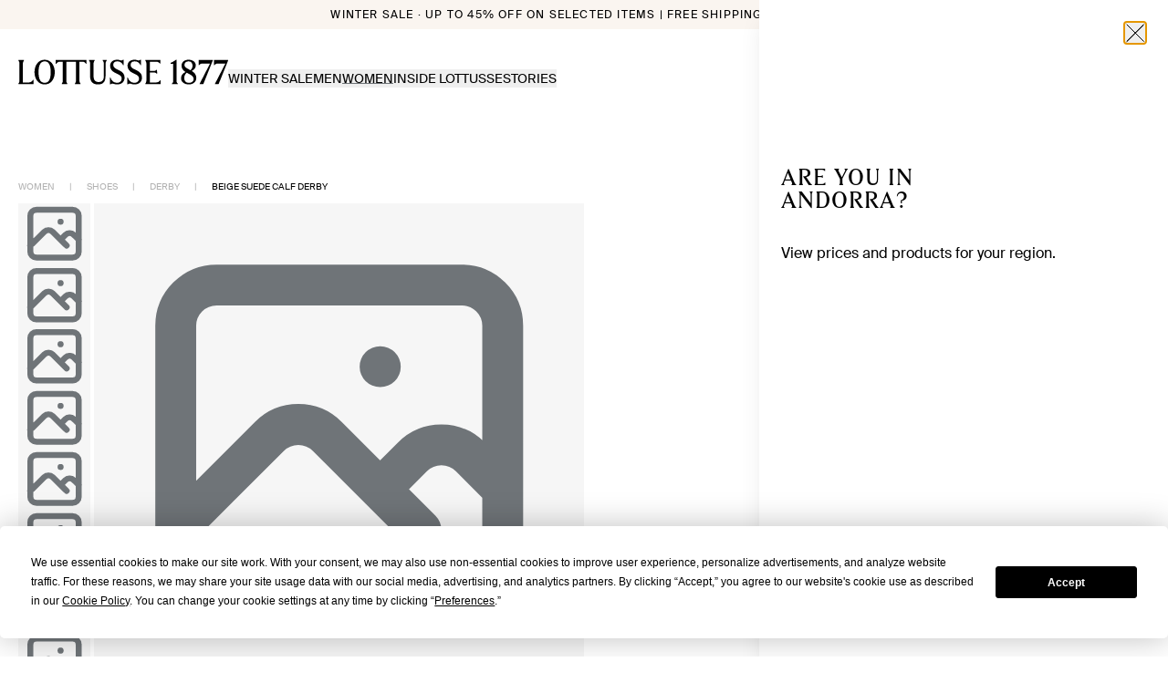

--- FILE ---
content_type: text/html; charset=utf-8
request_url: https://lottusse.com/en-AD/beige-suede-calf-derby-SS01692-003
body_size: 39262
content:
<!DOCTYPE html><html lang="en-AD"><head><meta charSet="utf-8"/><meta name="viewport" content="width=device-width"/><link rel="dns-prefetch" href="//live.luigisbox.com" class="jsx-541562116"/><meta property="og:type" content="product"/><meta property="og:title" content="Lottusse SS01692-003 Cannes - Exclusive women&#x27;s derby shoes | Lottusse"/><meta property="og:description" content="Lottusse SS01692-003 Cannes Discover in the Lottusse women&#x27;s derby shoes collection, a great variety of shoes, among which you will find brown shoes, burgundy shoes ➡️ and more!"/><meta property="og:image" content="https://cloud.lottusse.com/h/getfimg_v2/SS01692-003_11.webp?t=eshopbig27"/><meta property="og:url" content="https://lottusse.com/en-AD/beige-suede-calf-derby-SS01692-003"/><meta property="og:image:alt" content="Cannes"/><meta property="og:site_name" content="Lottusse"/><meta name="twitter:card" content="summary_large_image"/><meta name="twitter:title" content="Lottusse SS01692-003 Cannes - Exclusive women&#x27;s derby shoes | Lottusse"/><meta name="twitter:description" content="Lottusse SS01692-003 Cannes Discover in the Lottusse women&#x27;s derby shoes collection, a great variety of shoes, among which you will find brown shoes, burgundy shoes ➡️ and more!"/><meta name="twitter:image" content="https://cloud.lottusse.com/h/getfimg_v2/SS01692-003_11.webp?t=eshopbig27"/><meta name="twitter:image:alt" content="Cannes"/><link rel="canonical" href="https://lottusse.com/en-AD/beige-suede-calf-derby-SS01692-003"/><link rel="alternate" hrefLang="de-DE" href="https://lottusse.com/de-DE/beige-wildleder-kalb-derby-SS01692-003"/><link rel="alternate" hrefLang="en-AE" href="https://lottusse.com/en-AE/beige-suede-calf-derby-SS01692-003"/><link rel="alternate" hrefLang="de-AT" href="https://lottusse.com/de-AT/beige-wildleder-kalb-derby-SS01692-003"/><link rel="alternate" hrefLang="en-AU" href="https://lottusse.com/en-AU/beige-suede-calf-derby-SS01692-003"/><link rel="alternate" hrefLang="de-BE" href="https://lottusse.com/de-BE/beige-wildleder-kalb-derby-SS01692-003"/><link rel="alternate" hrefLang="fr-BE" href="https://lottusse.com/fr-BE/derby-en-veau-en-daim-beige-SS01692-003"/><link rel="alternate" hrefLang="pt-BR" href="https://lottusse.com/pt-BR/derby-em-couro-de-novilho-e-camurca-bege-SS01692-003"/><link rel="alternate" hrefLang="en-CA" href="https://lottusse.com/en-CA/beige-suede-calf-derby-SS01692-003"/><link rel="alternate" hrefLang="fr-CA" href="https://lottusse.com/fr-CA/derby-en-veau-en-daim-beige-SS01692-003"/><link rel="alternate" hrefLang="de-CH" href="https://lottusse.com/de-CH/beige-wildleder-kalb-derby-SS01692-003"/><link rel="alternate" hrefLang="fr-CH" href="https://lottusse.com/fr-CH/derby-en-veau-en-daim-beige-SS01692-003"/><link rel="alternate" hrefLang="it-CH" href="https://lottusse.com/it-CH/derby-di-vitello--in-camoscio-beige-SS01692-003"/><link rel="alternate" hrefLang="en-CZ" href="https://lottusse.com/en-CZ/beige-suede-calf-derby-SS01692-003"/><link rel="alternate" hrefLang="de-LI" href="https://lottusse.com/de-LI/beige-wildleder-kalb-derby-SS01692-003"/><link rel="alternate" hrefLang="de-LU" href="https://lottusse.com/de-LU/beige-wildleder-kalb-derby-SS01692-003"/><link rel="alternate" hrefLang="es-MX" href="https://lottusse.com/es-MX/derby-de-vacuno-de-ante-beige-SS01692-003"/><link rel="alternate" hrefLang="en-NL" href="https://lottusse.com/en-NL/beige-suede-calf-derby-SS01692-003"/><link rel="alternate" hrefLang="en-NO" href="https://lottusse.com/en-NO/beige-suede-calf-derby-SS01692-003"/><link rel="alternate" hrefLang="it-SI" href="https://lottusse.com/it-SI/derby-di-vitello--in-camoscio-beige-SS01692-003"/><link rel="alternate" hrefLang="en-US" href="https://lottusse.com/en-US/beige-suede-calf-derby-SS01692-003"/><link rel="alternate" hrefLang="es-ES" href="https://lottusse.com/es-ES/derby-de-vacuno-de-ante-beige-SS01692-003"/><link rel="alternate" hrefLang="en-GB" href="https://lottusse.com/en-GB/beige-suede-calf-derby-SS01692-003"/><link rel="alternate" hrefLang="it-IT" href="https://lottusse.com/it-IT/derby-di-vitello--in-camoscio-beige-SS01692-003"/><link rel="alternate" hrefLang="fr-FR" href="https://lottusse.com/fr-FR/derby-en-veau-en-daim-beige-SS01692-003"/><link rel="alternate" hrefLang="pt-PT" href="https://lottusse.com/pt-PT/derby-em-couro-de-novilho-e-camurca-bege-SS01692-003"/><title>Lottusse SS01692-003 Cannes - Exclusive women&#x27;s derby shoes | Lottusse</title><meta name="description" content="Lottusse SS01692-003 Cannes Discover in the Lottusse women&#x27;s derby shoes collection, a great variety of shoes, among which you will find brown shoes, burgundy shoes ➡️ and more!"/><script id="ldProduct" type="application/ld+json">{"@context":"https://schema.org/","@type":"Product","name":"Beige Suede Calf Derby","image":"https://cloud.lottusse.com/h/getfimg_v2/SS01692-003_11.webp?t=eshopbig27","description":"<p><strong>About the product:</strong><br />These Derby shoes have a chunky silhouette that works just as well with flowing skirts and dresses as it does with more masculine tailoring. They're made from suede calf chosen for its luxurious look and feel, and come in a versatile beige shade.</p>","brand":{"@type":"Brand","name":"Lottusse"},"sku":"Ref. SS01692-003","offers":{"@type":"Offer","url":"https://lottusse.com/en-AD/beige-suede-calf-derby-SS01692-003","priceCurrency":"EUR","price":"159","priceValidUntil":"249,00 €","availability":"https://schema.org/InStock","itemCondition":"https://schema.org/NewCondition"}}</script><script id="ldOrganization" type="application/ld+json">{"@context":"http://schema.org","@type":"Organization","url":"https://lottusse.com/en-AD/beige-suede-calf-derby-SS01692-003","name":"Lottusse","sameas":["https://es.linkedin.com/company/lottusse1877","https://www.instagram.com/lottusse1877/","https://www.facebook.com/Lottusse1877","https://twitter.com/Lottusse1877","https://www.pinterest.es/Lottusse1877/","https://www.youtube.com/user/LOTTUSSE1877"]}</script><script id="ldWebsite" type="application/ld+json">{"@context":"http://schema.org","@type":"WebSite","name":"Lottusse","url":"https://lottusse.com/en-AD/beige-suede-calf-derby-SS01692-003"}</script><script id="ldBreadcrumb" type="application/ld+json">{"@context":"http://schema.org","@type":"BreadcrumbList","itemListElement":[{"@type":"ListItem","position":1,"item":{"@id":"https://lottusse.com/en-AD/women","name":"WOMEN"}},{"@type":"ListItem","position":2,"item":{"@id":"https://lottusse.com/en-AD/women-shoes","name":"SHOES"}},{"@type":"ListItem","position":3,"item":{"@id":"https://lottusse.com/en-AD/women-derby-shoes","name":"DERBY"}}]}</script><script id="ldNavigation" type="application/ld+json">{"@context":"https://schema.org","@graph":[{"@context":"https://schema.org","@type":"SiteNavigationElement","@id":"#header","name":"WINTER SALE","url":"https://lottusse.com/en-AD/sale"},{"@context":"https://schema.org","@type":"SiteNavigationElement","@id":"#header","name":"MEN","url":"https://lottusse.com/en-AD/men-sale"},{"@context":"https://schema.org","@type":"SiteNavigationElement","@id":"#header","name":"WOMEN","url":"https://lottusse.com/en-AD/women-sale"},{"@context":"https://schema.org","@type":"SiteNavigationElement","@id":"#header","name":"MEN","url":"https://lottusse.com/en-AD/men"},{"@context":"https://schema.org","@type":"SiteNavigationElement","@id":"#header","name":"GROOM'S SHOES","url":"https://lottusse.com/en-AD/groom-shoes"},{"@context":"https://schema.org","@type":"SiteNavigationElement","@id":"#header","name":"OUR CLASSICS","url":"https://lottusse.com/en-AD/mens-classics"},{"@context":"https://schema.org","@type":"SiteNavigationElement","@id":"#header","name":"GOODYEAR WELTED","url":"https://lottusse.com/en-AD/mens-goodyear-welted"},{"@context":"https://schema.org","@type":"SiteNavigationElement","@id":"#header","name":"Fall Winter 2025","url":"https://lottusse.com/en-AD/mens-autumn-winter"},{"@context":"https://schema.org","@type":"SiteNavigationElement","@id":"#header","name":"SHOES","url":"https://lottusse.com/en-AD/men-shoes"},{"@context":"https://schema.org","@type":"SiteNavigationElement","@id":"#header","name":"DERBY","url":"https://lottusse.com/en-AD/men-derby-shoes"},{"@context":"https://schema.org","@type":"SiteNavigationElement","@id":"#header","name":"OXFORD","url":"https://lottusse.com/en-AD/men-oxford-shoes"},{"@context":"https://schema.org","@type":"SiteNavigationElement","@id":"#header","name":"LOAFERS","url":"https://lottusse.com/en-AD/men-loafers"},{"@context":"https://schema.org","@type":"SiteNavigationElement","@id":"#header","name":"MONKS","url":"https://lottusse.com/en-AD/men-monks-shoes"},{"@context":"https://schema.org","@type":"SiteNavigationElement","@id":"#header","name":"SLIPPER","url":"https://lottusse.com/en-AD/men-slippers"},{"@context":"https://schema.org","@type":"SiteNavigationElement","@id":"#header","name":"BOAT SHOES","url":"https://lottusse.com/en-AD/men-boat-shoes"},{"@context":"https://schema.org","@type":"SiteNavigationElement","@id":"#header","name":"SNEAKERS","url":"https://lottusse.com/en-AD/men-sneakers"},{"@context":"https://schema.org","@type":"SiteNavigationElement","@id":"#header","name":"ANKLE BOOTS","url":"https://lottusse.com/en-AD/men-ankle-boots"},{"@context":"https://schema.org","@type":"SiteNavigationElement","@id":"#header","name":"BOOTS","url":"https://lottusse.com/en-AD/men-boots"},{"@context":"https://schema.org","@type":"SiteNavigationElement","@id":"#header","name":"BELTS","url":"https://lottusse.com/en-AD/men-belts"},{"@context":"https://schema.org","@type":"SiteNavigationElement","@id":"#header","name":"BUCKLE","url":"https://lottusse.com/en-AD/men-buckle-belts"},{"@context":"https://schema.org","@type":"SiteNavigationElement","@id":"#header","name":"BRAIDED","url":"https://lottusse.com/en-AD/men-belts-braided"},{"@context":"https://schema.org","@type":"SiteNavigationElement","@id":"#header","name":"REVERSIBLE","url":"https://lottusse.com/en-AD/men-buckle-reversible"},{"@context":"https://schema.org","@type":"SiteNavigationElement","@id":"#header","name":"LEATHER CLOTHING","url":"https://lottusse.com/en-AD/men-leather-clothing"},{"@context":"https://schema.org","@type":"SiteNavigationElement","@id":"#header","name":"BAGS AND BACKPACKS","url":"https://lottusse.com/en-AD/men-handbags"},{"@context":"https://schema.org","@type":"SiteNavigationElement","@id":"#header","name":"ACCESSORIES","url":"https://lottusse.com/en-AD/accessories-men"},{"@context":"https://schema.org","@type":"SiteNavigationElement","@id":"#header","name":"GLOVES","url":"https://lottusse.com/en-AD/gloves"},{"@context":"https://schema.org","@type":"SiteNavigationElement","@id":"#header","name":"KEY HOLDERS","url":"https://lottusse.com/en-AD/key-holders"},{"@context":"https://schema.org","@type":"SiteNavigationElement","@id":"#header","name":"WALLETS","url":"https://lottusse.com/en-AD/men-wallets"},{"@context":"https://schema.org","@type":"SiteNavigationElement","@id":"#header","name":"MENS SCARVES","url":"https://lottusse.com/en-AD/mens-scarves"},{"@context":"https://schema.org","@type":"SiteNavigationElement","@id":"#header","name":"CAPS","url":"https://lottusse.com/en-AD/men-caps"},{"@context":"https://schema.org","@type":"SiteNavigationElement","@id":"#header","name":"LACES","url":"https://lottusse.com/en-AD/laces"},{"@context":"https://schema.org","@type":"SiteNavigationElement","@id":"#header","name":"SHOE CARE","url":"https://lottusse.com/en-AD/shoe-care"},{"@context":"https://schema.org","@type":"SiteNavigationElement","@id":"#header","name":"WOMEN","url":"https://lottusse.com/en-AD/women"},{"@context":"https://schema.org","@type":"SiteNavigationElement","@id":"#header","name":"OUR CLASSICS","url":"https://lottusse.com/en-AD/women-classics"},{"@context":"https://schema.org","@type":"SiteNavigationElement","@id":"#header","name":"GOODYEAR WELTED","url":"https://lottusse.com/en-AD/womens-goodyear-welted"},{"@context":"https://schema.org","@type":"SiteNavigationElement","@id":"#header","name":"Fall Winter 2025","url":"https://lottusse.com/en-AD/womens-autumn-winter"},{"@context":"https://schema.org","@type":"SiteNavigationElement","@id":"#header","name":"CRAFTMANSHIP NOODBAG","url":"https://lottusse.com/en-AD/craftsmanship-noodbag"},{"@context":"https://schema.org","@type":"SiteNavigationElement","@id":"#header","name":"SHOES","url":"https://lottusse.com/en-AD/women-shoes"},{"@context":"https://schema.org","@type":"SiteNavigationElement","@id":"#header","name":"DERBY","url":"https://lottusse.com/en-AD/women-derby-shoes"},{"@context":"https://schema.org","@type":"SiteNavigationElement","@id":"#header","name":"OXFORD","url":"https://lottusse.com/en-AD/women-oxford-shoes"},{"@context":"https://schema.org","@type":"SiteNavigationElement","@id":"#header","name":"LOAFERS","url":"https://lottusse.com/en-AD/women-loafers"},{"@context":"https://schema.org","@type":"SiteNavigationElement","@id":"#header","name":"MONKS","url":"https://lottusse.com/en-AD/women-monks-shoes"},{"@context":"https://schema.org","@type":"SiteNavigationElement","@id":"#header","name":"SLIPPER","url":"https://lottusse.com/en-AD/women-slippers"},{"@context":"https://schema.org","@type":"SiteNavigationElement","@id":"#header","name":"BALLERINAS","url":"https://lottusse.com/en-AD/women-ballerinas"},{"@context":"https://schema.org","@type":"SiteNavigationElement","@id":"#header","name":"PUMPS","url":"https://lottusse.com/en-AD/women-pumps"},{"@context":"https://schema.org","@type":"SiteNavigationElement","@id":"#header","name":"SANDALS","url":"https://lottusse.com/en-AD/women-sandals"},{"@context":"https://schema.org","@type":"SiteNavigationElement","@id":"#header","name":"SNEAKERS","url":"https://lottusse.com/en-AD/women-sneakers"},{"@context":"https://schema.org","@type":"SiteNavigationElement","@id":"#header","name":"ANKLE BOOTS","url":"https://lottusse.com/en-AD/women-ankle-boots"},{"@context":"https://schema.org","@type":"SiteNavigationElement","@id":"#header","name":"BOOTS","url":"https://lottusse.com/en-AD/women-boots"},{"@context":"https://schema.org","@type":"SiteNavigationElement","@id":"#header","name":"FISHERMAN SANDALS","url":"https://lottusse.com/en-AD/women-jelly-shoes"},{"@context":"https://schema.org","@type":"SiteNavigationElement","@id":"#header","name":"BAGS","url":"https://lottusse.com/en-AD/women-handbags"},{"@context":"https://schema.org","@type":"SiteNavigationElement","@id":"#header","name":"SMALL","url":"https://lottusse.com/en-AD/women-small-bags"},{"@context":"https://schema.org","@type":"SiteNavigationElement","@id":"#header","name":"MEDIUM","url":"https://lottusse.com/en-AD/women-medium-bags"},{"@context":"https://schema.org","@type":"SiteNavigationElement","@id":"#header","name":"LARGE","url":"https://lottusse.com/en-AD/women-large-bags"},{"@context":"https://schema.org","@type":"SiteNavigationElement","@id":"#header","name":"LEATHER CLOTHING","url":"https://lottusse.com/en-AD/women-leather-clothing"},{"@context":"https://schema.org","@type":"SiteNavigationElement","@id":"#header","name":"BELTS","url":"https://lottusse.com/en-AD/women-buckle-belts"},{"@context":"https://schema.org","@type":"SiteNavigationElement","@id":"#header","name":"ACCESSORIES","url":"https://lottusse.com/en-AD/accessories-women"},{"@context":"https://schema.org","@type":"SiteNavigationElement","@id":"#header","name":"WALLETS","url":"https://lottusse.com/en-AD/women-wallets"},{"@context":"https://schema.org","@type":"SiteNavigationElement","@id":"#header","name":"KEY HOLDERS","url":"https://lottusse.com/en-AD/women-key-holders"},{"@context":"https://schema.org","@type":"SiteNavigationElement","@id":"#header","name":"WOMENS SCARVES","url":"https://lottusse.com/en-AD/womens-scarves"},{"@context":"https://schema.org","@type":"SiteNavigationElement","@id":"#header","name":"LACES","url":"https://lottusse.com/en-AD/laces"},{"@context":"https://schema.org","@type":"SiteNavigationElement","@id":"#header","name":"GLOVES","url":"https://lottusse.com/en-AD/womens-gloves"},{"@context":"https://schema.org","@type":"SiteNavigationElement","@id":"#header","name":"SHOE CARE","url":"https://lottusse.com/en-AD/shoe-care"},{"@context":"https://schema.org","@type":"SiteNavigationElement","@id":"#header","name":"HISTORY","url":"https://lottusse.com/en-AD/history"},{"@context":"https://schema.org","@type":"SiteNavigationElement","@id":"#header","name":"CRAFTSMANSHIP","url":"https://lottusse.com/en-AD/craftsmanship-lottusse"},{"@context":"https://schema.org","@type":"SiteNavigationElement","@id":"#header","name":"STORES","url":"https://lottusse.com/en-AD/stores"},{"@context":"https://schema.org","@type":"SiteNavigationElement","@id":"#header","name":"OUR ORIGINS","url":"https://lottusse.com/en-AD/mallorca-crafted-shoes"},{"@context":"https://schema.org","@type":"SiteNavigationElement","@id":"#header","name":"STORIES","url":"https://lottusse.com/en-AD/editorial"},{"@context":"https://schema.org","@type":"SiteNavigationElement","@id":"#header","name":"LEGACY & CRAFTMANSHIP","url":"https://lottusse.com/en-AD/editorial/legacy-and-craftmanship"},{"@context":"https://schema.org","@type":"SiteNavigationElement","@id":"#header","name":"INSPIRATION","url":"https://lottusse.com/en-AD/editorial/inspiration"},{"@context":"https://schema.org","@type":"SiteNavigationElement","@id":"#header","name":"CAMPAIGNS","url":"https://lottusse.com/en-AD/editorial/campaigns"},{"@context":"https://schema.org","@type":"SiteNavigationElement","@id":"#header","name":"LIMITED EDITIONS","url":"https://lottusse.com/en-AD/editorial/capsule"},{"@context":"https://schema.org","@type":"SiteNavigationElement","@id":"#header","name":"LOTTUSSE ARCHIVE","url":"https://lottusse.com/en-AD/editorial/archive"},{"@context":"https://schema.org","@type":"SiteNavigationElement","@id":"#header","name":"CARE","url":"https://lottusse.com/en-AD/editorial/tips"}]}</script><meta name="next-head-count" content="48"/><link rel="icon" href="/favicon.ico"/><link rel="stylesheet" href="https://cdn.luigisbox.com/autocomplete.css"/><script id="termly-script" type="text/javascript" src="https://app.termly.io/resource-blocker/6e9a6797-bda0-49d3-a02e-8a6ed955a972?autoBlock=off" async=""></script><noscript><img src="https://ad.doubleclick.net/ddm/activity/src=15559671;type=invmedia;cat=ret_p0;dc_lat=;dc_rdid=;tag_for_child_directed_treatment=;tfua=;npa=;gdpr=;gdpr_consent=;ord=1?" width="1" height="1" alt="" style="display:none"/></noscript><link rel="preload" href="/_next/static/media/6fa1afdfb81c9ae2-s.p.woff2" as="font" type="font/woff2" crossorigin="anonymous" data-next-font="size-adjust"/><link rel="preload" href="/_next/static/media/6b73059e46f260b5-s.p.woff" as="font" type="font/woff" crossorigin="anonymous" data-next-font="size-adjust"/><link rel="preload" href="/_next/static/media/c42cb4950679bdba-s.p.woff2" as="font" type="font/woff2" crossorigin="anonymous" data-next-font="size-adjust"/><link rel="preload" href="/_next/static/media/97009d39e3a718fc-s.p.woff" as="font" type="font/woff" crossorigin="anonymous" data-next-font="size-adjust"/><link rel="preload" href="/_next/static/media/f5d54ca501d82d1c-s.p.woff" as="font" type="font/woff" crossorigin="anonymous" data-next-font="size-adjust"/><link rel="preload" href="/_next/static/media/c0251deeb6c8aa9d-s.p.woff2" as="font" type="font/woff2" crossorigin="anonymous" data-next-font="size-adjust"/><link rel="preload" href="/_next/static/media/c25783985a269397-s.p.woff2" as="font" type="font/woff2" crossorigin="anonymous" data-next-font="size-adjust"/><link rel="preload" href="/_next/static/media/f4e6f3e26e87864d-s.p.woff2" as="font" type="font/woff2" crossorigin="anonymous" data-next-font="size-adjust"/><link rel="preload" href="/_next/static/media/46d93ad748bc4508-s.p.woff2" as="font" type="font/woff2" crossorigin="anonymous" data-next-font="size-adjust"/><link rel="preload" href="/_next/static/media/619057b03f747753-s.p.woff" as="font" type="font/woff" crossorigin="anonymous" data-next-font="size-adjust"/><link rel="preload" href="/_next/static/media/5cc7815366485b2a-s.p.otf" as="font" type="font/otf" crossorigin="anonymous" data-next-font="size-adjust"/><script id="vwoCode" data-nscript="beforeInteractive">
            window._vwo_code || (function() {
            var account_id=1000125,
            version=2.1,
            settings_tolerance=2000,
            hide_element='body',
            hide_element_style = 'opacity:0 !important;filter:alpha(opacity=0) !important;background:none !important;transition:none !important;',
            /* DO NOT EDIT BELOW THIS LINE */
            f=false,w=window,d=document,v=d.querySelector('#vwoCode'),cK='_vwo_'+account_id+'_settings',cc={};try{var c=JSON.parse(localStorage.getItem('_vwo_'+account_id+'_config'));cc=c&&typeof c==='object'?c:{}}catch(e){}var stT=cc.stT==='session'?w.sessionStorage:w.localStorage;code={nonce:v&&v.nonce,use_existing_jquery:function(){return typeof use_existing_jquery!=='undefined'?use_existing_jquery:undefined},library_tolerance:function(){return typeof library_tolerance!=='undefined'?library_tolerance:undefined},settings_tolerance:function(){return cc.sT||settings_tolerance},hide_element_style:function(){return'{'+(cc.hES||hide_element_style)+'}'},hide_element:function(){if(performance.getEntriesByName('first-contentful-paint')[0]){return''}return typeof cc.hE==='string'?cc.hE:hide_element},getVersion:function(){return version},finish:function(e){if(!f){f=true;var t=d.getElementById('_vis_opt_path_hides');if(t)t.parentNode.removeChild(t);if(e)(new Image).src='https://dev.visualwebsiteoptimizer.com/ee.gif?a='+account_id+e}},finished:function(){return f},addScript:function(e){var t=d.createElement('script');t.type='text/javascript';if(e.src){t.src=e.src}else{t.text=e.text}v&&t.setAttribute('nonce',v.nonce);d.getElementsByTagName('head')[0].appendChild(t)},load:function(e,t){var n=this.getSettings(),i=d.createElement('script'),r=this;t=t||{};if(n){i.textContent=n;d.getElementsByTagName('head')[0].appendChild(i);if(!w.VWO||VWO.caE){stT.removeItem(cK);r.load(e)}}else{var o=new XMLHttpRequest;o.open('GET',e,true);o.withCredentials=!t.dSC;o.responseType=t.responseType||'text';o.onload=function(){if(t.onloadCb){return t.onloadCb(o,e)}if(o.status===200||o.status===304){w._vwo_code.addScript({text:o.responseText})}else{w._vwo_code.finish('&e=loading_failure:'+e)}};o.onerror=function(){if(t.onerrorCb){return t.onerrorCb(e)}w._vwo_code.finish('&e=loading_failure:'+e)};o.send()}},getSettings:function(){try{var e=stT.getItem(cK);if(!e){return}e=JSON.parse(e);if(Date.now()>e.e){stT.removeItem(cK);return}return e.s}catch(e){return}},init:function(){if(d.URL.indexOf('__vwo_disable__')>-1)return;var e=this.settings_tolerance();w._vwo_settings_timer=setTimeout(function(){w._vwo_code.finish();stT.removeItem(cK)},e);var t;if(this.hide_element()!=='body'){t=d.createElement('style');var n=this.hide_element(),i=n?n+this.hide_element_style():'',r=d.getElementsByTagName('head')[0];t.setAttribute('id','_vis_opt_path_hides');v&&t.setAttribute('nonce',v.nonce);t.setAttribute('type','text/css');if(t.styleSheet)t.styleSheet.cssText=i;else t.appendChild(d.createTextNode(i));r.appendChild(t)}else{t=d.getElementsByTagName('head')[0];var i=d.createElement('div');i.style.cssText='z-index: 2147483647 !important;position: fixed !important;left: 0 !important;top: 0 !important;width: 100% !important;height: 100% !important;background: white !important;display: block !important;';i.setAttribute('id','_vis_opt_path_hides');i.classList.add('_vis_hide_layer');t.parentNode.insertBefore(i,t.nextSibling)}var o=window._vis_opt_url||d.URL,s='https://dev.visualwebsiteoptimizer.com/j.php?a='+account_id+'&u='+encodeURIComponent(o)+'&vn='+version;if(w.location.search.indexOf('_vwo_xhr')!==-1){this.addScript({src:s})}else{this.load(s+'&x=true')}}};w._vwo_code=code;code.init();})();(function(){var i=window;function t(){if(i._vwo_code){var e=t.hidingStyle=document.getElementById('_vis_opt_path_hides')||t.hidingStyle;if(!i._vwo_code.finished()&&!_vwo_code.libExecuted&&(!i.VWO||!VWO.dNR)){if(!document.getElementById('_vis_opt_path_hides')){document.getElementsByTagName('head')[0].appendChild(e)}requestAnimationFrame(t)}}}t()})();
          </script><link rel="preload" href="/_next/static/css/9c1eea15d9c4a1d5.css" as="style"/><link rel="stylesheet" href="/_next/static/css/9c1eea15d9c4a1d5.css" data-n-g=""/><link rel="preload" href="/_next/static/css/43936c4362bbe9e6.css" as="style"/><link rel="stylesheet" href="/_next/static/css/43936c4362bbe9e6.css"/><noscript data-n-css=""></noscript><script defer="" nomodule="" src="/_next/static/chunks/polyfills-42372ed130431b0a.js"></script><script id="luigis-box" src="https://scripts.luigisbox.com/LBX-606917.js" type="text/javascript" async="" defer="" data-nscript="beforeInteractive"></script><script id="luigis-js-autocomplete" src="https://cdn.luigisbox.com/autocomplete.js" async="" defer="" data-nscript="beforeInteractive"></script><script defer="" src="/_next/static/chunks/2988.b188d6737abc5f1c.js"></script><script defer="" src="/_next/static/chunks/a447bf24-901cbce2ec7e06bd.js"></script><script defer="" src="/_next/static/chunks/1711-2cba4fa8b7e74468.js"></script><script defer="" src="/_next/static/chunks/8054-557d2d1ed63c2b82.js"></script><script defer="" src="/_next/static/chunks/2783.52ff79e83fe12614.js"></script><script defer="" src="/_next/static/chunks/6183.0dcf6a0b818b4a4b.js"></script><script defer="" src="/_next/static/chunks/6937.bf577cf299a99a29.js"></script><script src="/_next/static/chunks/webpack-48f60877b1345a2f.js" defer=""></script><script src="/_next/static/chunks/framework-945b357d4a851f4b.js" defer=""></script><script src="/_next/static/chunks/main-fe5c384ed414fdb6.js" defer=""></script><script src="/_next/static/chunks/pages/_app-9cd60c74a3c51259.js" defer=""></script><script src="/_next/static/chunks/9511-f8bb48acaf905c31.js" defer=""></script><script src="/_next/static/chunks/1327-bbdf8eac1ff358d7.js" defer=""></script><script src="/_next/static/chunks/2076-67379a5dcd20f497.js" defer=""></script><script src="/_next/static/chunks/6340-c20269c6716148d3.js" defer=""></script><script src="/_next/static/chunks/pages/%5B...slug%5D-008ea2e0208cafba.js" defer=""></script><script src="/_next/static/2wbwQtmB944jJv4vezlkT/_buildManifest.js" defer=""></script><script src="/_next/static/2wbwQtmB944jJv4vezlkT/_ssgManifest.js" defer=""></script><style id="__jsx-541562116">html{font-family:'__swissIntl_57ef2a', '__swissIntl_Fallback_57ef2a';--font-gt-america:'__swissIntl_57ef2a', '__swissIntl_Fallback_57ef2a';--font-tobias:'__lottusseSerif_1889a1', '__lottusseSerif_Fallback_1889a1'}</style></head><body class="relative text-dark"><div id="__next"><div class="jsx-541562116 __variable_57ef2a __variable_1889a1 font-sans"><script defer="" id="__cn_generic_script__6c310d26-79f5-431e-8644-527ec5e9e283" class="jsx-541562116">!function(e){function t(){if(!e.querySelector("#__cn_client_script_6c310d26-79f5-431e-8644-527ec5e9e283")){var t=e.createElement("script");t.setAttribute("src","https://cdn.connectif.cloud/eu8/client-script/6c310d26-79f5-431e-8644-527ec5e9e283"),e.body.appendChild(t)}}"complete"===e.readyState||"interactive"===e.readyState?t():e.addEventListener("DOMContentLoaded",t)}(document);</script><div class="relative flex min-h-screen flex-col"><div><div data-hidden-tnm="true" class="sr-only"><a href="/en-AD/sale">WINTER SALE</a><a href="/en-AD/men-sale">MEN</a><a href="/en-AD/women-sale">WOMEN</a><a href="/en-AD/men">MEN</a><a href="/en-AD/groom-shoes">GROOM&#x27;S SHOES</a><a href="/en-AD/mens-classics">OUR CLASSICS</a><a href="/en-AD/mens-goodyear-welted">GOODYEAR WELTED</a><a href="/en-AD/mens-autumn-winter">Fall Winter 2025</a><a href="/en-AD/men-shoes">SHOES</a><a href="/en-AD/men-derby-shoes">DERBY</a><a href="/en-AD/men-oxford-shoes">OXFORD</a><a href="/en-AD/men-loafers">LOAFERS</a><a href="/en-AD/men-monks-shoes">MONKS</a><a href="/en-AD/men-slippers">SLIPPER</a><a href="/en-AD/men-boat-shoes">BOAT SHOES</a><a href="/en-AD/men-sneakers">SNEAKERS</a><a href="/en-AD/men-ankle-boots">ANKLE BOOTS</a><a href="/en-AD/men-boots">BOOTS</a><a href="/en-AD/men-belts">BELTS</a><a href="/en-AD/men-buckle-belts">BUCKLE</a><a href="/en-AD/men-belts-braided">BRAIDED</a><a href="/en-AD/men-buckle-reversible">REVERSIBLE</a><a href="/en-AD/men-leather-clothing">LEATHER CLOTHING</a><a href="/en-AD/men-handbags">BAGS AND BACKPACKS</a><a href="/en-AD/accessories-men">ACCESSORIES</a><a href="/en-AD/gloves">GLOVES</a><a href="/en-AD/key-holders">KEY HOLDERS</a><a href="/en-AD/men-wallets">WALLETS</a><a href="/en-AD/mens-scarves">MENS SCARVES</a><a href="/en-AD/men-caps">CAPS</a><a href="/en-AD/laces">LACES</a><a href="/en-AD/shoe-care">SHOE CARE</a><a href="/en-AD/women">WOMEN</a><a href="/en-AD/women-classics">OUR CLASSICS</a><a href="/en-AD/womens-goodyear-welted">GOODYEAR WELTED</a><a href="/en-AD/womens-autumn-winter">Fall Winter 2025</a><a href="/en-AD/craftsmanship-noodbag">CRAFTMANSHIP NOODBAG</a><a href="/en-AD/women-shoes">SHOES</a><a href="/en-AD/women-derby-shoes">DERBY</a><a href="/en-AD/women-oxford-shoes">OXFORD</a><a href="/en-AD/women-loafers">LOAFERS</a><a href="/en-AD/women-monks-shoes">MONKS</a><a href="/en-AD/women-slippers">SLIPPER</a><a href="/en-AD/women-ballerinas">BALLERINAS</a><a href="/en-AD/women-pumps">PUMPS</a><a href="/en-AD/women-sandals">SANDALS</a><a href="/en-AD/women-sneakers">SNEAKERS</a><a href="/en-AD/women-ankle-boots">ANKLE BOOTS</a><a href="/en-AD/women-boots">BOOTS</a><a href="/en-AD/women-jelly-shoes">FISHERMAN SANDALS</a><a href="/en-AD/women-handbags">BAGS</a><a href="/en-AD/women-small-bags">SMALL</a><a href="/en-AD/women-medium-bags">MEDIUM</a><a href="/en-AD/women-large-bags">LARGE</a><a href="/en-AD/women-leather-clothing">LEATHER CLOTHING</a><a href="/en-AD/women-buckle-belts">BELTS</a><a href="/en-AD/accessories-women">ACCESSORIES</a><a href="/en-AD/women-wallets">WALLETS</a><a href="/en-AD/women-key-holders">KEY HOLDERS</a><a href="/en-AD/womens-scarves">WOMENS SCARVES</a><a href="/en-AD/laces">LACES</a><a href="/en-AD/womens-gloves">GLOVES</a><a href="/en-AD/shoe-care">SHOE CARE</a><a href="/en-AD/history">HISTORY</a><a href="/en-AD/craftsmanship-lottusse">CRAFTSMANSHIP</a><a href="/en-AD/stores">STORES</a><a href="/en-AD/mallorca-crafted-shoes">OUR ORIGINS</a><a href="/en-AD/editorial">STORIES</a><a href="/en-AD/editorial/legacy-and-craftmanship">LEGACY &amp; CRAFTMANSHIP</a><a href="/en-AD/editorial/inspiration">INSPIRATION</a><a href="/en-AD/editorial/campaigns">CAMPAIGNS</a><a href="/en-AD/editorial/capsule">LIMITED EDITIONS</a><a href="/en-AD/editorial/archive">LOTTUSSE ARCHIVE</a><a href="/en-AD/editorial/tips">CARE</a></div><header class="fixed z-30 w-full transition-all text-dark pointer-events-none bg-white"><div class="relative overflow-hidden pointer-events-auto"><div class="w-full" style="opacity:0"><div style="background-color:#FAF5F0" class="bg-black text-xs text-black gap-x-5 h-8 justify-center items-center flex w-full"><div class="w-full justify-center items-center"><a class="focus-default items-center font-light transition-all [&amp;aria-disabled=&quot;true&quot;]:cursor-not-allowed [&amp;aria-disabled=&quot;true&quot;]:opacity-60 uppercase tracking-widest hidden text-center lg:block" href="/en-AD/sale">Winter Sale · Up to 45% off on selected items | Free shipping &amp; returns</a><a class="block focus:ring-0" href="/en-AD/sale" aria-labelledby=":R6rcam:"><span id=":R6rcam:" class="sr-only"></span><div class="relative flex h-full overflow-hidden lg:hidden w-full"><div class="flex h-full items-center whitespace-nowrap px-4"><div class="uppercase">Winter Sale: Up to 45% off | Free shipping &amp; returns</div></div><div class="absolute top-0 flex h-full lg:w-full items-center whitespace-nowrap px-4"><div class="uppercase">Winter Sale: Up to 45% off | Free shipping &amp; returns</div></div></div></a></div></div></div></div><div class="flex flex-col pointer-events-none" style="opacity:1;transform:none"><a href="/en-AD" id="header-logo" class="w-full -mt-[1px] lg:hidden order-1 pointer-events-auto z-20 bg-white"><svg class="px-6 pt-2 h-auto w-full" width="1391" height="164" viewBox="0 0 1391 167" fill="none" xmlns="http://www.w3.org/2000/svg"><path fill="black" d="M559.479 5.3312C563.786 10.0169 567.505 17.0455 567.505 27.684V108.608C567.505 134.81 556.053 147.791 533.057 147.791C510.062 147.791 499.308 135.001 499.308 108.608V24.3848C499.308 15.3481 503.321 9.49096 506.342 5.3312V2.1277H469.189V5.3312C472.21 9.49096 476.223 15.3481 476.223 24.3848V108.608C476.223 145.018 493.988 163.88 528.436 163.88C562.884 163.88 578.439 146.094 578.439 108.608V27.684C578.439 17.0455 582.159 10.0169 586.578 5.3312V2.1277H559.457V5.3312H559.479ZM251.613 27.3732C256.122 20.5598 263.967 13.2204 275.104 13.2204H295.484V139.615C295.484 148.676 291.471 154.533 288.45 158.669V161.872H325.603V158.669C322.583 154.509 318.57 148.652 318.57 139.615V13.1965H382.438V139.591C382.438 148.652 378.425 154.509 375.404 158.645V161.848H412.557V158.645C409.536 154.485 405.524 148.628 405.524 139.591V13.1965H425.904C437.041 13.1965 444.886 20.5359 449.395 27.3493H452.416V2.1277H248.569V27.3732H251.613ZM174.894 0C131.518 0 107.621 39.709 107.621 82C107.621 124.291 130.617 164 174.894 164C219.171 164 242.076 125.128 242.076 82C242.076 38.8723 217.165 0 174.894 0ZM174.894 153.218C138.936 153.218 134.63 112.768 134.63 81.9761C134.63 51.1843 140.559 10.7341 174.894 10.7341C209.229 10.7341 215.068 48.2198 215.068 81.9761C215.068 112.529 210.852 153.218 174.894 153.218ZM70.3779 150.78H30.9026V24.3848C30.9026 15.3481 34.9155 9.49096 37.9364 5.3312V2.1277H0.783203V5.3312C3.80416 9.49096 7.81707 15.3481 7.81707 24.3848V139.591C7.81707 148.652 3.80416 154.509 0.783203 158.645V161.848H100.79V133.638H97.7694C92.742 142.795 83.3184 150.78 70.3553 150.78H70.3779ZM671.232 71.4571L648.936 60.484C635.387 53.7662 629.457 44.3948 629.457 33.4455C629.457 19.1732 639.896 10.758 656.759 10.758C676.846 10.758 689.583 22.4723 694.904 36.0035H697.925V0H694.904C689.877 5.21166 681.558 5.42682 675.02 3.2035C668.482 0.980175 661.764 0 654.842 0C629.548 0 608.965 14.1528 608.965 40.3545C608.965 60.3644 620.913 76.5493 641.992 86.9965L664.176 97.9697C678.447 104.998 685.368 112.027 685.368 124.793C685.368 142.149 672.517 153.218 654.346 153.218C633.763 153.218 618.501 140.548 610.362 117.334H607.341V163.976H610.362C616.292 158.023 624.114 156.852 634.056 160.366C640.887 162.805 648.124 163.976 655.451 163.976C685.165 163.976 704.756 146.309 704.756 118.195C704.756 96.1528 693.1 82.2152 671.21 71.4571H671.232ZM1048.99 141.504V0H1045.97C1035.53 8.10437 1025.07 14.0571 1009.83 20.751V27.1341H1026.89V141.504C1026.89 149.584 1022.68 155.346 1017.76 158.645V161.848H1058.12V158.645C1053.2 155.346 1048.99 149.584 1048.99 141.504ZM1297.81 2.1277V35.9796H1300.83C1304.75 30.242 1311.38 25.5563 1320.92 25.5563H1372.72L1302.63 161.848H1327.93L1390.78 5.3312V2.1277H1297.81ZM1196.29 35.9796H1199.31C1203.24 30.242 1209.86 25.5563 1219.4 25.5563H1271.21L1201.12 161.848H1226.41L1289.27 5.3312V2.1277H1196.29V35.9796ZM913.743 150.78H872.171V84.8688H900.893C908.535 84.8688 913.653 88.5983 917.17 92.2082H920.191L920.1 81.8805L920.01 76.6688V66.3411H916.989C913.585 69.9749 908.445 73.8956 900.825 73.8956L872.216 73.8V13.1965H915.389C926.638 13.1965 934.371 19.5796 939.083 25.8671H942.104V2.1277H842.097V5.3312C845.118 9.49096 849.13 15.3481 849.13 24.3848V139.591C849.13 148.652 845.118 154.509 842.097 158.645V161.848H944.11V136.603H941.089C935.769 143.631 926.728 150.756 913.788 150.756L913.743 150.78ZM786.525 71.4571L764.228 60.484C750.679 53.7662 744.75 44.3948 744.75 33.4455C744.75 19.1732 755.188 10.758 772.051 10.758C792.138 10.758 804.876 22.4723 810.219 36.0035H813.24V0H810.219C805.191 5.21166 796.872 5.42682 790.335 3.2035C783.797 0.980175 777.078 0 770.157 0C744.862 0 724.279 14.1528 724.279 40.3545C724.279 60.3644 736.228 76.5493 757.307 86.9965L779.491 97.9697C793.761 104.998 800.682 112.027 800.682 124.793C800.682 142.149 787.832 153.218 769.661 153.218C749.078 153.218 733.816 140.548 725.677 117.334H722.656V163.976H725.677C731.606 158.023 739.429 156.852 749.371 160.366C756.202 162.805 763.439 163.976 770.766 163.976C800.48 163.976 820.071 146.309 820.071 118.195C820.071 96.1528 808.415 82.2152 786.525 71.4571ZM1149.72 74.2064C1164.78 66.3172 1176.72 55.3679 1176.72 38.1073C1176.72 13.9376 1154.02 0 1129.34 0C1103.23 0 1082.35 14.0571 1082.35 40.3545C1082.35 56.9697 1091.1 70.2618 1108.37 81.235C1090.69 90.0805 1078.75 104.018 1078.75 122.115C1078.75 149.369 1102.85 163.952 1130.15 163.952C1157.45 163.952 1180.24 147.863 1180.24 120.514C1180.24 99.2128 1168.59 85.7055 1149.72 74.2064ZM1101.4 33.9714C1101.4 18.0974 1114.66 10.758 1128.82 10.758C1146.38 10.758 1155.22 22.6875 1155.22 38.9679C1155.22 51.4233 1150.3 62.1813 1141.55 69.6402L1120.48 58.1411C1106.72 50.8017 1101.4 43.4385 1101.4 33.9714ZM1130.44 153.218C1110.35 153.218 1100.21 139.806 1100.21 121.59C1100.21 107.317 1106.02 94.551 1117.18 86.2315L1137.56 97.3003C1152.33 105.405 1162.36 113.485 1162.36 128.188C1162.36 145.64 1146.9 153.218 1130.44 153.218Z"></path></svg></a><div class="relative pointer-events-auto order-2 md:order-1 z-30 flex h-auto pt-6 pb-3.5 lg:items-center lg:px-5 items-center justify-between px-4 lg:flex bg-white"><div class="lg:py-2 lg:hidden"><div class="flex items-center space-x-4"><div class="bottom-4 z-30 flex items-center lg:hidden"><button class="focus-default relative z-50 flex h-6 w-full items-center justify-end gap-3 rounded-full text-sm font-light uppercase tracking-widest text-white"><svg width="24" height="24" viewBox="0 0 24 24" class="h-5 w-5" fill="currentColor" xmlns="http://www.w3.org/2000/svg" aria-hidden="true"><line x1="4" y1="6" x2="24" y2="6" stroke="#000"></line><line x1="4" y1="16" x2="24" y2="16" stroke="#000"></line></svg></button></div><a href="/en-AD" class="focus-default block"><span class="sr-only">Home</span></a></div></div><div class="hidden lg:flex items-end lg:gap-8"><a href="/en-AD" id="header-logo" class="flex-shrink-0"><svg class="h-auto" width="230" height="40" viewBox="0 -20 1391 167" fill="none" xmlns="http://www.w3.org/2000/svg"><path fill="black" d="M559.479 5.3312C563.786 10.0169 567.505 17.0455 567.505 27.684V108.608C567.505 134.81 556.053 147.791 533.057 147.791C510.062 147.791 499.308 135.001 499.308 108.608V24.3848C499.308 15.3481 503.321 9.49096 506.342 5.3312V2.1277H469.189V5.3312C472.21 9.49096 476.223 15.3481 476.223 24.3848V108.608C476.223 145.018 493.988 163.88 528.436 163.88C562.884 163.88 578.439 146.094 578.439 108.608V27.684C578.439 17.0455 582.159 10.0169 586.578 5.3312V2.1277H559.457V5.3312H559.479ZM251.613 27.3732C256.122 20.5598 263.967 13.2204 275.104 13.2204H295.484V139.615C295.484 148.676 291.471 154.533 288.45 158.669V161.872H325.603V158.669C322.583 154.509 318.57 148.652 318.57 139.615V13.1965H382.438V139.591C382.438 148.652 378.425 154.509 375.404 158.645V161.848H412.557V158.645C409.536 154.485 405.524 148.628 405.524 139.591V13.1965H425.904C437.041 13.1965 444.886 20.5359 449.395 27.3493H452.416V2.1277H248.569V27.3732H251.613ZM174.894 0C131.518 0 107.621 39.709 107.621 82C107.621 124.291 130.617 164 174.894 164C219.171 164 242.076 125.128 242.076 82C242.076 38.8723 217.165 0 174.894 0ZM174.894 153.218C138.936 153.218 134.63 112.768 134.63 81.9761C134.63 51.1843 140.559 10.7341 174.894 10.7341C209.229 10.7341 215.068 48.2198 215.068 81.9761C215.068 112.529 210.852 153.218 174.894 153.218ZM70.3779 150.78H30.9026V24.3848C30.9026 15.3481 34.9155 9.49096 37.9364 5.3312V2.1277H0.783203V5.3312C3.80416 9.49096 7.81707 15.3481 7.81707 24.3848V139.591C7.81707 148.652 3.80416 154.509 0.783203 158.645V161.848H100.79V133.638H97.7694C92.742 142.795 83.3184 150.78 70.3553 150.78H70.3779ZM671.232 71.4571L648.936 60.484C635.387 53.7662 629.457 44.3948 629.457 33.4455C629.457 19.1732 639.896 10.758 656.759 10.758C676.846 10.758 689.583 22.4723 694.904 36.0035H697.925V0H694.904C689.877 5.21166 681.558 5.42682 675.02 3.2035C668.482 0.980175 661.764 0 654.842 0C629.548 0 608.965 14.1528 608.965 40.3545C608.965 60.3644 620.913 76.5493 641.992 86.9965L664.176 97.9697C678.447 104.998 685.368 112.027 685.368 124.793C685.368 142.149 672.517 153.218 654.346 153.218C633.763 153.218 618.501 140.548 610.362 117.334H607.341V163.976H610.362C616.292 158.023 624.114 156.852 634.056 160.366C640.887 162.805 648.124 163.976 655.451 163.976C685.165 163.976 704.756 146.309 704.756 118.195C704.756 96.1528 693.1 82.2152 671.21 71.4571H671.232ZM1048.99 141.504V0H1045.97C1035.53 8.10437 1025.07 14.0571 1009.83 20.751V27.1341H1026.89V141.504C1026.89 149.584 1022.68 155.346 1017.76 158.645V161.848H1058.12V158.645C1053.2 155.346 1048.99 149.584 1048.99 141.504ZM1297.81 2.1277V35.9796H1300.83C1304.75 30.242 1311.38 25.5563 1320.92 25.5563H1372.72L1302.63 161.848H1327.93L1390.78 5.3312V2.1277H1297.81ZM1196.29 35.9796H1199.31C1203.24 30.242 1209.86 25.5563 1219.4 25.5563H1271.21L1201.12 161.848H1226.41L1289.27 5.3312V2.1277H1196.29V35.9796ZM913.743 150.78H872.171V84.8688H900.893C908.535 84.8688 913.653 88.5983 917.17 92.2082H920.191L920.1 81.8805L920.01 76.6688V66.3411H916.989C913.585 69.9749 908.445 73.8956 900.825 73.8956L872.216 73.8V13.1965H915.389C926.638 13.1965 934.371 19.5796 939.083 25.8671H942.104V2.1277H842.097V5.3312C845.118 9.49096 849.13 15.3481 849.13 24.3848V139.591C849.13 148.652 845.118 154.509 842.097 158.645V161.848H944.11V136.603H941.089C935.769 143.631 926.728 150.756 913.788 150.756L913.743 150.78ZM786.525 71.4571L764.228 60.484C750.679 53.7662 744.75 44.3948 744.75 33.4455C744.75 19.1732 755.188 10.758 772.051 10.758C792.138 10.758 804.876 22.4723 810.219 36.0035H813.24V0H810.219C805.191 5.21166 796.872 5.42682 790.335 3.2035C783.797 0.980175 777.078 0 770.157 0C744.862 0 724.279 14.1528 724.279 40.3545C724.279 60.3644 736.228 76.5493 757.307 86.9965L779.491 97.9697C793.761 104.998 800.682 112.027 800.682 124.793C800.682 142.149 787.832 153.218 769.661 153.218C749.078 153.218 733.816 140.548 725.677 117.334H722.656V163.976H725.677C731.606 158.023 739.429 156.852 749.371 160.366C756.202 162.805 763.439 163.976 770.766 163.976C800.48 163.976 820.071 146.309 820.071 118.195C820.071 96.1528 808.415 82.2152 786.525 71.4571ZM1149.72 74.2064C1164.78 66.3172 1176.72 55.3679 1176.72 38.1073C1176.72 13.9376 1154.02 0 1129.34 0C1103.23 0 1082.35 14.0571 1082.35 40.3545C1082.35 56.9697 1091.1 70.2618 1108.37 81.235C1090.69 90.0805 1078.75 104.018 1078.75 122.115C1078.75 149.369 1102.85 163.952 1130.15 163.952C1157.45 163.952 1180.24 147.863 1180.24 120.514C1180.24 99.2128 1168.59 85.7055 1149.72 74.2064ZM1101.4 33.9714C1101.4 18.0974 1114.66 10.758 1128.82 10.758C1146.38 10.758 1155.22 22.6875 1155.22 38.9679C1155.22 51.4233 1150.3 62.1813 1141.55 69.6402L1120.48 58.1411C1106.72 50.8017 1101.4 43.4385 1101.4 33.9714ZM1130.44 153.218C1110.35 153.218 1100.21 139.806 1100.21 121.59C1100.21 107.317 1106.02 94.551 1117.18 86.2315L1137.56 97.3003C1152.33 105.405 1162.36 113.485 1162.36 128.188C1162.36 145.64 1146.9 153.218 1130.44 153.218Z"></path></svg></a><div class="hidden lg:block col-span-4"><div class="flex gap-15"><div class="flex" data-headlessui-state=""><div class="relative flex h-7 items-end"><button class="font-normal text-sm relative group" data-hover="winter-sale" type="button" aria-expanded="false" data-headlessui-state="">WINTER SALE<div class="absolute bottom-1 left-0 w-0 h-[1px] bg-[#6F7478] transition-all duration-300 ease-out group-hover:w-full"></div></button></div></div><div class="flex" data-headlessui-state=""><div class="relative flex h-7 items-end"><button class="font-normal text-sm relative group" data-hover="men" type="button" aria-expanded="false" data-headlessui-state="">MEN<div class="absolute bottom-1 left-0 w-0 h-[1px] bg-[#6F7478] transition-all duration-300 ease-out group-hover:w-full"></div></button></div></div><div class="flex" data-headlessui-state=""><div class="relative flex h-7 items-end"><button class="font-normal text-sm relative group" data-hover="women" type="button" aria-expanded="false" data-headlessui-state="">WOMEN<div class="absolute bottom-1 left-0 w-0 h-[1px] bg-[#6F7478] transition-all duration-300 ease-out group-hover:w-full"></div></button></div></div><div class="flex" data-headlessui-state=""><div class="relative flex h-7 items-end"><button class="font-normal text-sm relative group" data-hover="inside-lottusse" type="button" aria-expanded="false" data-headlessui-state="">INSIDE LOTTUSSE<div class="absolute bottom-1 left-0 w-0 h-[1px] bg-[#6F7478] transition-all duration-300 ease-out group-hover:w-full"></div></button></div></div><div class="flex" data-headlessui-state=""><div class="relative flex h-7 items-end"><button class="font-normal text-sm relative group" data-hover="stories" type="button" aria-expanded="false" data-headlessui-state="">STORIES<div class="absolute bottom-1 left-0 w-0 h-[1px] bg-[#6F7478] transition-all duration-300 ease-out group-hover:w-full"></div></button></div></div></div></div><div hidden="" style="position:fixed;top:1px;left:1px;width:1px;height:0;padding:0;margin:-1px;overflow:hidden;clip:rect(0, 0, 0, 0);white-space:nowrap;border-width:0;display:none"></div></div><nav aria-label="top navigation" class="flex pointer-events-auto items-center justify-end space-x-5"><div class="flex" data-headlessui-state=""><button class="focus-default whitespace-nowrap text-xs uppercase tracking-wide" type="button" aria-expanded="false" data-headlessui-state=""><span class="sr-only">Search</span><img class="h-6 w-[18px]" src="/svg/search-new.svg" alt="🔍"/></button></div><div hidden="" style="position:fixed;top:1px;left:1px;width:1px;height:0;padding:0;margin:-1px;overflow:hidden;clip:rect(0, 0, 0, 0);white-space:nowrap;border-width:0;display:none"></div><a href="/en-AD/wishlist" class="focus-default relative block"><img class="h-6 w-4" src="/svg/wishlist-header.svg" alt="⚐"/></a><div class="hidden lg:block"><div class="relative block" data-headlessui-state=""><button class="focus-default flex whitespace-nowrap text-xs uppercase tracking-wide" id="headlessui-menu-button-:R2vrkam:" type="button" aria-haspopup="menu" aria-expanded="false" data-headlessui-state=""><span class="sr-only">User menu</span><img class="h-6 w-[18px]" src="/svg/profile-new.svg" alt="👤"/></button></div></div><a href="/en-AD/cart" aria-label="shopping basket" class="focus-default relative block"><img class="h-6 w-4" src="/svg/cart-new.svg" alt="🛒"/></a></nav></div></div></header></div><div class="relative flex-grow pt-[calc(3%+98px)] lg:pt-[98px]"><div class="hidden opacity-0 lg:block w-full -mt-[1px] lg:mt-0 lg:w-1/2 order-1 pointer-events-none z-20 lg:order-2 bg-white lg:bg-transparent"><svg class="px-6 lg:pl-6 lg:pr-0 pt-2 h-auto w-full" width="1391" height="164" viewBox="0 0 1391 167" fill="none" xmlns="http://www.w3.org/2000/svg"><path fill="black" d="M559.479 5.3312C563.786 10.0169 567.505 17.0455 567.505 27.684V108.608C567.505 134.81 556.053 147.791 533.057 147.791C510.062 147.791 499.308 135.001 499.308 108.608V24.3848C499.308 15.3481 503.321 9.49096 506.342 5.3312V2.1277H469.189V5.3312C472.21 9.49096 476.223 15.3481 476.223 24.3848V108.608C476.223 145.018 493.988 163.88 528.436 163.88C562.884 163.88 578.439 146.094 578.439 108.608V27.684C578.439 17.0455 582.159 10.0169 586.578 5.3312V2.1277H559.457V5.3312H559.479ZM251.613 27.3732C256.122 20.5598 263.967 13.2204 275.104 13.2204H295.484V139.615C295.484 148.676 291.471 154.533 288.45 158.669V161.872H325.603V158.669C322.583 154.509 318.57 148.652 318.57 139.615V13.1965H382.438V139.591C382.438 148.652 378.425 154.509 375.404 158.645V161.848H412.557V158.645C409.536 154.485 405.524 148.628 405.524 139.591V13.1965H425.904C437.041 13.1965 444.886 20.5359 449.395 27.3493H452.416V2.1277H248.569V27.3732H251.613ZM174.894 0C131.518 0 107.621 39.709 107.621 82C107.621 124.291 130.617 164 174.894 164C219.171 164 242.076 125.128 242.076 82C242.076 38.8723 217.165 0 174.894 0ZM174.894 153.218C138.936 153.218 134.63 112.768 134.63 81.9761C134.63 51.1843 140.559 10.7341 174.894 10.7341C209.229 10.7341 215.068 48.2198 215.068 81.9761C215.068 112.529 210.852 153.218 174.894 153.218ZM70.3779 150.78H30.9026V24.3848C30.9026 15.3481 34.9155 9.49096 37.9364 5.3312V2.1277H0.783203V5.3312C3.80416 9.49096 7.81707 15.3481 7.81707 24.3848V139.591C7.81707 148.652 3.80416 154.509 0.783203 158.645V161.848H100.79V133.638H97.7694C92.742 142.795 83.3184 150.78 70.3553 150.78H70.3779ZM671.232 71.4571L648.936 60.484C635.387 53.7662 629.457 44.3948 629.457 33.4455C629.457 19.1732 639.896 10.758 656.759 10.758C676.846 10.758 689.583 22.4723 694.904 36.0035H697.925V0H694.904C689.877 5.21166 681.558 5.42682 675.02 3.2035C668.482 0.980175 661.764 0 654.842 0C629.548 0 608.965 14.1528 608.965 40.3545C608.965 60.3644 620.913 76.5493 641.992 86.9965L664.176 97.9697C678.447 104.998 685.368 112.027 685.368 124.793C685.368 142.149 672.517 153.218 654.346 153.218C633.763 153.218 618.501 140.548 610.362 117.334H607.341V163.976H610.362C616.292 158.023 624.114 156.852 634.056 160.366C640.887 162.805 648.124 163.976 655.451 163.976C685.165 163.976 704.756 146.309 704.756 118.195C704.756 96.1528 693.1 82.2152 671.21 71.4571H671.232ZM1048.99 141.504V0H1045.97C1035.53 8.10437 1025.07 14.0571 1009.83 20.751V27.1341H1026.89V141.504C1026.89 149.584 1022.68 155.346 1017.76 158.645V161.848H1058.12V158.645C1053.2 155.346 1048.99 149.584 1048.99 141.504ZM1297.81 2.1277V35.9796H1300.83C1304.75 30.242 1311.38 25.5563 1320.92 25.5563H1372.72L1302.63 161.848H1327.93L1390.78 5.3312V2.1277H1297.81ZM1196.29 35.9796H1199.31C1203.24 30.242 1209.86 25.5563 1219.4 25.5563H1271.21L1201.12 161.848H1226.41L1289.27 5.3312V2.1277H1196.29V35.9796ZM913.743 150.78H872.171V84.8688H900.893C908.535 84.8688 913.653 88.5983 917.17 92.2082H920.191L920.1 81.8805L920.01 76.6688V66.3411H916.989C913.585 69.9749 908.445 73.8956 900.825 73.8956L872.216 73.8V13.1965H915.389C926.638 13.1965 934.371 19.5796 939.083 25.8671H942.104V2.1277H842.097V5.3312C845.118 9.49096 849.13 15.3481 849.13 24.3848V139.591C849.13 148.652 845.118 154.509 842.097 158.645V161.848H944.11V136.603H941.089C935.769 143.631 926.728 150.756 913.788 150.756L913.743 150.78ZM786.525 71.4571L764.228 60.484C750.679 53.7662 744.75 44.3948 744.75 33.4455C744.75 19.1732 755.188 10.758 772.051 10.758C792.138 10.758 804.876 22.4723 810.219 36.0035H813.24V0H810.219C805.191 5.21166 796.872 5.42682 790.335 3.2035C783.797 0.980175 777.078 0 770.157 0C744.862 0 724.279 14.1528 724.279 40.3545C724.279 60.3644 736.228 76.5493 757.307 86.9965L779.491 97.9697C793.761 104.998 800.682 112.027 800.682 124.793C800.682 142.149 787.832 153.218 769.661 153.218C749.078 153.218 733.816 140.548 725.677 117.334H722.656V163.976H725.677C731.606 158.023 739.429 156.852 749.371 160.366C756.202 162.805 763.439 163.976 770.766 163.976C800.48 163.976 820.071 146.309 820.071 118.195C820.071 96.1528 808.415 82.2152 786.525 71.4571ZM1149.72 74.2064C1164.78 66.3172 1176.72 55.3679 1176.72 38.1073C1176.72 13.9376 1154.02 0 1129.34 0C1103.23 0 1082.35 14.0571 1082.35 40.3545C1082.35 56.9697 1091.1 70.2618 1108.37 81.235C1090.69 90.0805 1078.75 104.018 1078.75 122.115C1078.75 149.369 1102.85 163.952 1130.15 163.952C1157.45 163.952 1180.24 147.863 1180.24 120.514C1180.24 99.2128 1168.59 85.7055 1149.72 74.2064ZM1101.4 33.9714C1101.4 18.0974 1114.66 10.758 1128.82 10.758C1146.38 10.758 1155.22 22.6875 1155.22 38.9679C1155.22 51.4233 1150.3 62.1813 1141.55 69.6402L1120.48 58.1411C1106.72 50.8017 1101.4 43.4385 1101.4 33.9714ZM1130.44 153.218C1110.35 153.218 1100.21 139.806 1100.21 121.59C1100.21 107.317 1106.02 94.551 1117.18 86.2315L1137.56 97.3003C1152.33 105.405 1162.36 113.485 1162.36 128.188C1162.36 145.64 1146.9 153.218 1130.44 153.218Z"></path></svg></div><main class="bg-white lg:mt-5"><div class="overflow-auto px-4 lg:px-5 lg:pb-3 hidden lg:flex"><nav class="flex gap-1.5 whitespace-nowrap uppercase text-nowrap text-xxs text-[#B2B2B2]"><a href="/en-AD/women">WOMEN</a><span class="mx-4">|</span><a href="/en-AD/women-shoes">SHOES</a><span class="mx-4">|</span><a href="/en-AD/women-derby-shoes">DERBY</a><span class="mx-4">|</span><span class="text-black">Beige Suede Calf Derby</span></nav><div style="background:linear-gradient(to right, rgb(255 255 255 / 0%) 0%, rgb(255 255 255 / 60%) 40%, white 100%)" class="sticky -right-4 min-w-5"></div></div><div class="flex flex-col px-4 lg:flex-row justify-between lg:px-5"><div class="grid grid-cols-1 grid-rows-1 bg-beige lg:hidden" style="background-color:#f6f6f6"><div class="col-start-1 row-start-1"><div class="relative overflow-hidden"><div class="flex"><div class="w-full min-w-0 shrink-0 grow-0 basis-[var(--slide-size)] pl-[var(--slide-gap)] [&amp;&gt;*]:h-[var(--slide-height)] [&amp;&gt;*]:w-full"><button class="w-full h-full cursor-zoom-in"><picture id="picture-:Raikmim:" class="h-full w-full"><source srcSet="https://cloud.lottusse.com/h/getfimg_v2/SS01692-003_11.webp?t=eshopmedium27"/><source srcSet="https://cloud.lottusse.com/h/getfimg_v2/SS01692-003_11.webp?t=eshopbig27"/><img id="img-:Raikmim:" src="https://cloud.lottusse.com/h/getfimg_v2/SS01692-003_11.webp?t=eshopbig27" alt="Cannes - SS01692-003" loading="lazy"/></picture></button></div><div class="w-full min-w-0 shrink-0 grow-0 basis-[var(--slide-size)] pl-[var(--slide-gap)] [&amp;&gt;*]:h-[var(--slide-height)] [&amp;&gt;*]:w-full"><button class="w-full h-full cursor-zoom-in"><picture id="picture-:Riikmim:" class="h-full w-full"><source srcSet="https://cloud.lottusse.com/h/getfimg_v2/SS01692-003_12.webp?t=eshopmedium27"/><source srcSet="https://cloud.lottusse.com/h/getfimg_v2/SS01692-003_12.webp?t=eshopbig27"/><img id="img-:Riikmim:" src="https://cloud.lottusse.com/h/getfimg_v2/SS01692-003_12.webp?t=eshopbig27" alt="Cannes - SS01692-003" loading="lazy"/></picture></button></div><div class="w-full min-w-0 shrink-0 grow-0 basis-[var(--slide-size)] pl-[var(--slide-gap)] [&amp;&gt;*]:h-[var(--slide-height)] [&amp;&gt;*]:w-full"><button class="w-full h-full cursor-zoom-in"><picture id="picture-:Rqikmim:" class="h-full w-full"><source srcSet="https://cloud.lottusse.com/h/getfimg_v2/SS01692-003_1.webp?t=eshopmedium37"/><source srcSet="https://cloud.lottusse.com/h/getfimg_v2/SS01692-003_1.webp?t=eshopbig37"/><img id="img-:Rqikmim:" src="https://cloud.lottusse.com/h/getfimg_v2/SS01692-003_1.webp?t=eshopbig37" alt="Cannes - SS01692-003" loading="lazy"/></picture></button></div><div class="w-full min-w-0 shrink-0 grow-0 basis-[var(--slide-size)] pl-[var(--slide-gap)] [&amp;&gt;*]:h-[var(--slide-height)] [&amp;&gt;*]:w-full"><button class="w-full h-full cursor-zoom-in"><picture id="picture-:R12ikmim:" class="h-full w-full"><source srcSet="https://cloud.lottusse.com/h/getfimg_v2/SS01692-003_2.webp?t=eshopmedium37"/><source srcSet="https://cloud.lottusse.com/h/getfimg_v2/SS01692-003_2.webp?t=eshopbig37"/><img id="img-:R12ikmim:" src="https://cloud.lottusse.com/h/getfimg_v2/SS01692-003_2.webp?t=eshopbig37" alt="Cannes - SS01692-003" loading="lazy"/></picture></button></div><div class="w-full min-w-0 shrink-0 grow-0 basis-[var(--slide-size)] pl-[var(--slide-gap)] [&amp;&gt;*]:h-[var(--slide-height)] [&amp;&gt;*]:w-full"><button class="w-full h-full cursor-zoom-in"><picture id="picture-:R1aikmim:" class="h-full w-full"><source srcSet="https://cloud.lottusse.com/h/getfimg_v2/SS01692-003_3.webp?t=eshopmedium37"/><source srcSet="https://cloud.lottusse.com/h/getfimg_v2/SS01692-003_3.webp?t=eshopbig37"/><img id="img-:R1aikmim:" src="https://cloud.lottusse.com/h/getfimg_v2/SS01692-003_3.webp?t=eshopbig37" alt="Cannes - SS01692-003" loading="lazy"/></picture></button></div><div class="w-full min-w-0 shrink-0 grow-0 basis-[var(--slide-size)] pl-[var(--slide-gap)] [&amp;&gt;*]:h-[var(--slide-height)] [&amp;&gt;*]:w-full"><button class="w-full h-full cursor-zoom-in"><picture id="picture-:R1iikmim:" class="h-full w-full"><source srcSet="https://cloud.lottusse.com/h/getfimg_v2/SS01692-003_4.webp?t=eshopmedium02"/><source srcSet="https://cloud.lottusse.com/h/getfimg_v2/SS01692-003_4.webp?t=eshopbig02"/><img id="img-:R1iikmim:" src="https://cloud.lottusse.com/h/getfimg_v2/SS01692-003_4.webp?t=eshopbig02" alt="Cannes - SS01692-003" loading="lazy"/></picture></button></div><div class="w-full min-w-0 shrink-0 grow-0 basis-[var(--slide-size)] pl-[var(--slide-gap)] [&amp;&gt;*]:h-[var(--slide-height)] [&amp;&gt;*]:w-full"><button class="w-full h-full cursor-zoom-in"><picture id="picture-:R1qikmim:" class="h-full w-full"><source srcSet="https://cloud.lottusse.com/h/getfimg_v2/SS01692-003_5.webp?t=eshopmedium37"/><source srcSet="https://cloud.lottusse.com/h/getfimg_v2/SS01692-003_5.webp?t=eshopbig37"/><img id="img-:R1qikmim:" src="https://cloud.lottusse.com/h/getfimg_v2/SS01692-003_5.webp?t=eshopbig37" alt="Cannes - SS01692-003" loading="lazy"/></picture></button></div><div class="w-full min-w-0 shrink-0 grow-0 basis-[var(--slide-size)] pl-[var(--slide-gap)] [&amp;&gt;*]:h-[var(--slide-height)] [&amp;&gt;*]:w-full"><button class="w-full h-full cursor-zoom-in"><picture id="picture-:R22ikmim:" class="h-full w-full"><source srcSet="https://cloud.lottusse.com/h/getfimg_v2/SS01692-003_6.webp?t=eshopmedium03"/><source srcSet="https://cloud.lottusse.com/h/getfimg_v2/SS01692-003_6.webp?t=eshopbig03"/><img id="img-:R22ikmim:" src="https://cloud.lottusse.com/h/getfimg_v2/SS01692-003_6.webp?t=eshopbig03" alt="Cannes - SS01692-003" loading="lazy"/></picture></button></div></div><div class="absolute bottom-1 right-2 z-10 text-sm text-neutral">1<!-- --> / <!-- -->8</div></div></div></div><div class="hidden lg:flex lg:flex-row lg:w-1/2 lg:gap-1"><div class="w-full"><div class="relative pl-[calc(12.5%+5px)] flex aspect-[4/5] items-center justify-center cursor-zoom-in" style="background-color:#f6f6f6"><div id="product-image-grid" class="absolute left-0 top-0 w-[calc(12.5%+5px)] h-full flex flex-col gap-1 pr-1 overflow-y-auto bg-white cursor-auto"><div class="group relative flex w-full h-auto aspect-[4/5] items-center justify-center cursor-pointer overflow-hidden" role="button" style="background-color:#f6f6f6"><picture id="picture-:R4b2kmim:" class="h-full w-full"><source srcSet="https://cloud.lottusse.com/h/getfimg_v2/SS01692-003_11.webp?t=eshopbig27" media="(min-width: 2000px)"/><img id="img-:R4b2kmim:" src="https://cloud.lottusse.com/h/getfimg_v2/SS01692-003_11.webp?t=eshopbig27" alt="Cannes - SS01692-003" class="h-auto w-full aspect-[4/5] object-cover group-hover:scale-110 transition-all duration-300" loading="lazy"/></picture><div id="product-image-grid" class="absolute top-0 left-0 w-full h-full bg-[#FAF5F0] opacity-0 group-hover:opacity-50 transition-all duration-300"></div></div><div class="group relative flex w-full h-auto aspect-[4/5] items-center justify-center cursor-pointer overflow-hidden" role="button" style="background-color:#f6f6f6"><picture id="picture-:R4j2kmim:" class="h-full w-full"><source srcSet="https://cloud.lottusse.com/h/getfimg_v2/SS01692-003_12.webp?t=eshopbig27" media="(min-width: 2000px)"/><img id="img-:R4j2kmim:" src="https://cloud.lottusse.com/h/getfimg_v2/SS01692-003_12.webp?t=eshopbig27" alt="Cannes - SS01692-003" class="h-auto w-full aspect-[4/5] object-cover group-hover:scale-110 transition-all duration-300" loading="lazy"/></picture><div id="product-image-grid" class="absolute top-0 left-0 w-full h-full bg-[#FAF5F0] opacity-0 group-hover:opacity-50 transition-all duration-300"></div></div><div class="group relative flex w-full h-auto aspect-[4/5] items-center justify-center cursor-pointer overflow-hidden" role="button" style="background-color:#f6f6f6"><picture id="picture-:R4r2kmim:" class="h-full w-full"><source srcSet="https://cloud.lottusse.com/h/getfimg_v2/SS01692-003_1.webp?t=eshopbig37" media="(min-width: 2000px)"/><img id="img-:R4r2kmim:" src="https://cloud.lottusse.com/h/getfimg_v2/SS01692-003_1.webp?t=eshopbig37" alt="Cannes - SS01692-003" class="h-auto w-full aspect-[4/5] object-cover group-hover:scale-110 transition-all duration-300" loading="lazy"/></picture><div id="product-image-grid" class="absolute top-0 left-0 w-full h-full bg-[#FAF5F0] opacity-0 group-hover:opacity-50 transition-all duration-300"></div></div><div class="group relative flex w-full h-auto aspect-[4/5] items-center justify-center cursor-pointer overflow-hidden" role="button" style="background-color:#f6f6f6"><picture id="picture-:R532kmim:" class="h-full w-full"><source srcSet="https://cloud.lottusse.com/h/getfimg_v2/SS01692-003_2.webp?t=eshopbig37" media="(min-width: 2000px)"/><img id="img-:R532kmim:" src="https://cloud.lottusse.com/h/getfimg_v2/SS01692-003_2.webp?t=eshopbig37" alt="Cannes - SS01692-003" class="h-auto w-full aspect-[4/5] object-cover group-hover:scale-110 transition-all duration-300" loading="lazy"/></picture><div id="product-image-grid" class="absolute top-0 left-0 w-full h-full bg-[#FAF5F0] opacity-0 group-hover:opacity-50 transition-all duration-300"></div></div><div class="group relative flex w-full h-auto aspect-[4/5] items-center justify-center cursor-pointer overflow-hidden" role="button" style="background-color:#f6f6f6"><picture id="picture-:R5b2kmim:" class="h-full w-full"><source srcSet="https://cloud.lottusse.com/h/getfimg_v2/SS01692-003_3.webp?t=eshopbig37" media="(min-width: 2000px)"/><img id="img-:R5b2kmim:" src="https://cloud.lottusse.com/h/getfimg_v2/SS01692-003_3.webp?t=eshopbig37" alt="Cannes - SS01692-003" class="h-auto w-full aspect-[4/5] object-cover group-hover:scale-110 transition-all duration-300" loading="lazy"/></picture><div id="product-image-grid" class="absolute top-0 left-0 w-full h-full bg-[#FAF5F0] opacity-0 group-hover:opacity-50 transition-all duration-300"></div></div><div class="group relative flex w-full h-auto aspect-[4/5] items-center justify-center cursor-pointer overflow-hidden" role="button" style="background-color:#f6f6f6"><picture id="picture-:R5j2kmim:" class="h-full w-full"><source srcSet="https://cloud.lottusse.com/h/getfimg_v2/SS01692-003_4.webp?t=eshopbig02" media="(min-width: 2000px)"/><img id="img-:R5j2kmim:" src="https://cloud.lottusse.com/h/getfimg_v2/SS01692-003_4.webp?t=eshopbig02" alt="Cannes - SS01692-003" class="h-auto w-full aspect-[4/5] object-cover group-hover:scale-110 transition-all duration-300" loading="lazy"/></picture><div id="product-image-grid" class="absolute top-0 left-0 w-full h-full bg-[#FAF5F0] opacity-0 group-hover:opacity-50 transition-all duration-300"></div></div><div class="group relative flex w-full h-auto aspect-[4/5] items-center justify-center cursor-pointer overflow-hidden" role="button" style="background-color:#f6f6f6"><picture id="picture-:R5r2kmim:" class="h-full w-full"><source srcSet="https://cloud.lottusse.com/h/getfimg_v2/SS01692-003_5.webp?t=eshopbig37" media="(min-width: 2000px)"/><img id="img-:R5r2kmim:" src="https://cloud.lottusse.com/h/getfimg_v2/SS01692-003_5.webp?t=eshopbig37" alt="Cannes - SS01692-003" class="h-auto w-full aspect-[4/5] object-cover group-hover:scale-110 transition-all duration-300" loading="lazy"/></picture><div id="product-image-grid" class="absolute top-0 left-0 w-full h-full bg-[#FAF5F0] opacity-0 group-hover:opacity-50 transition-all duration-300"></div></div><div class="group relative flex w-full h-auto aspect-[4/5] items-center justify-center cursor-pointer overflow-hidden" role="button" style="background-color:#f6f6f6"><picture id="picture-:R632kmim:" class="h-full w-full"><source srcSet="https://cloud.lottusse.com/h/getfimg_v2/SS01692-003_6.webp?t=eshopbig03" media="(min-width: 2000px)"/><img id="img-:R632kmim:" src="https://cloud.lottusse.com/h/getfimg_v2/SS01692-003_6.webp?t=eshopbig03" alt="Cannes - SS01692-003" class="h-auto w-full aspect-[4/5] object-cover group-hover:scale-110 transition-all duration-300" loading="lazy"/></picture><div id="product-image-grid" class="absolute top-0 left-0 w-full h-full bg-[#FAF5F0] opacity-0 group-hover:opacity-50 transition-all duration-300"></div></div></div><picture id="picture-:R52kmim:" class="h-full w-full"><source srcSet="https://cloud.lottusse.com/h/getfimg_v2/SS01692-003_11.webp?t=eshopbig27" media="(min-width: 2000px)"/><img id="img-:R52kmim:" src="https://cloud.lottusse.com/h/getfimg_v2/SS01692-003_11.webp?t=eshopbig27" alt="Cannes - SS01692-003" class="h-full w-full object-cover" loading="lazy"/></picture></div></div></div><div class="relative w-full lg:w-1/3"><div class="overflow-auto pr-4 pt-[10px] lg:px-5 lg:pb-3 flex lg:hidden"><nav class="flex gap-1.5 whitespace-nowrap uppercase text-nowrap text-xxs text-[#B2B2B2]"><a href="/en-AD/women">WOMEN</a><span class="mx-4">|</span><a href="/en-AD/women-shoes">SHOES</a><span class="mx-4">|</span><a href="/en-AD/women-derby-shoes">DERBY</a><span class="mx-4">|</span><span class="text-black">Beige Suede Calf Derby</span></nav><div style="background:linear-gradient(to right, rgb(255 255 255 / 0%) 0%, rgb(255 255 255 / 60%) 40%, white 100%)" class="sticky -right-[18px] min-w-5"></div></div><div class="flex mt-7 lg:mt-0"><div class="relative w-full"><p class="text-[22px] uppercase font-secondary lg:text-3xl">Cannes</p><div class="flex lg:flex-col mt-4"><div class="font-light mt-1 lg:mt-0 flex-1 pr-2"><h1 class="text-xs lg:text-sm uppercase font-primary">Beige Suede Calf Derby</h1><p class="text-xs lg:hidden">Ref. SS01692-003</p></div><div class="flex flex-col items-end lg:flex-row lg:items-center lg:gap-4 w-auto lg:mt-15"><p class="line-through text-base font-bold">249,00 €</p><p class="text-[#6D1010] text-base">159,00 €</p><div class="bg-black text-white text-xs py-1 px-2 uppercase font-light">Savings<!-- --> <!-- --> <!-- -->36%</div></div></div><div class="mt-10 lg:mt-20"><p class="mb-3 text-xs lg:text-sm font-light uppercase lg:normal-case">Colour<span class="hidden lg:inline uppercase"><span class="mr-1">:</span>Beige</span></p><div class="hidden lg:grid lg:grid-cols-4 gap-1"><a class="relative" href="/en-AD/beige-suede-calf-derby-SS01692-003"><img src="https://cloud.lottusse.com/h/getfimg_v2/SS01692-003_1.webp?t=eshopsmall01" alt="Beige" class="aspect-[1/1] relative w-full h-full object-cover object-bottom "/><div class="absolute bottom-0 left-0 right-0 h-[1.5px] w-full bg-black"></div></a></div><div class="grid grid-cols-3 lg:hidden gap-1"><a class="relative" href="/en-AD/beige-suede-calf-derby-SS01692-003"><img src="https://cloud.lottusse.com/h/getfimg_v2/SS01692-003_1.webp?t=eshopsmall01" alt="Beige" class="aspect-[1/1] relative w-full h-full object-cover object-bottom "/><div class="absolute bottom-0 left-0 right-0 h-[1.5px] w-full bg-black"></div></a></div></div><button class="absolute right-0 top-1" type="button" title="add to wishlist"><img src="/svg/wishlist.svg" alt="⚐"/></button></div></div><h2 class="sr-only">Product description</h2><div class="mt-15 lg:hidden"><div class="w-full lg:w-1/2 lg:flex"><button class="group w-full border-0 focus:outline-none lg:flex-[30%] lg:flex" id="headlessui-disclosure-button-:R5bikmim:" type="button" aria-expanded="false" data-headlessui-state=""><div class="w-full flex lg:justify-start lg:items-start lg:mt-1"><span class="my-3 lg:my-0 flex items-center justify-start gap-5 text-sm uppercase"><div class="relative"><img src="/svg/diamond-empty.svg" alt="-" class="h-2 absolute top-0 left-0 bottom-0 right-0 w-auto opacity"/><img src="/svg/diamond-fill.svg" alt="+" class="h-2 w-auto opacity-100 transition-opacity"/></div><span class="text-xxs font-light uppercase group-focus-visible:ring group-focus-visible:ring-dark/80 group-focus-visible:ring-offset-2 lg:text-xsm">Descripción</span></span></div></button></div><div class=""><div class="w-full lg:w-1/2 lg:flex"><button class="group w-full border-0 focus:outline-none lg:flex-[30%] lg:flex" id="headlessui-disclosure-button-:Rmbikmim:" type="button" aria-expanded="false" data-headlessui-state=""><div class="w-full flex lg:justify-start lg:items-start lg:mt-1"><span class="my-3 lg:my-0 flex items-center justify-start gap-5 text-sm uppercase"><div class="relative"><img src="/svg/diamond-empty.svg" alt="-" class="h-2 absolute top-0 left-0 bottom-0 right-0 w-auto opacity"/><img src="/svg/diamond-fill.svg" alt="+" class="h-2 w-auto opacity-100 transition-opacity"/></div><span class="text-xxs font-light uppercase group-focus-visible:ring group-focus-visible:ring-dark/80 group-focus-visible:ring-offset-2 lg:text-xsm">Characteristics</span></span></div></button></div><div class="w-full lg:w-1/2 lg:flex"><button class="group w-full border-0 focus:outline-none lg:flex-[30%] lg:flex" id="headlessui-disclosure-button-:Rqbikmim:" type="button" aria-expanded="false" data-headlessui-state=""><div class="w-full flex lg:justify-start lg:items-start lg:mt-1"><span class="my-3 lg:my-0 flex items-center justify-start gap-5 text-sm uppercase"><div class="relative"><img src="/svg/diamond-empty.svg" alt="-" class="h-2 absolute top-0 left-0 bottom-0 right-0 w-auto opacity"/><img src="/svg/diamond-fill.svg" alt="+" class="h-2 w-auto opacity-100 transition-opacity"/></div><span class="text-xxs font-light uppercase group-focus-visible:ring group-focus-visible:ring-dark/80 group-focus-visible:ring-offset-2 lg:text-xsm">Care guide</span></span></div></button></div></div></div><div class="hidden lg:mt-14 lg:block" id="size-selector"><div id="headlessui-radiogroup-:Rdikmim:" role="radiogroup"><div class="mb-7 text-sm font-light flex items-center justify-between"><span>Size:</span><button type="button" class="focus-default flex items-center justify-center gap-3"><span class="text-xs lg:text-sm underline underline-offset-1">Size guide</span></button></div><div class="grid grid-cols-8 gap-y-5"><div class="focus-default focus:outline-none focus:ring-0 active:outline-none active:ring-0 group relative flex cursor-pointer flex-col items-start justify-between transition duration-75 ease-in" data-size-id="0000000036" data-size-name="35" id="headlessui-radiogroup-option-:R1ldikmim:" role="radio" aria-checked="false" tabindex="-1" data-headlessui-state=""><div class="relative grid grid-cols-1 grid-rows-1 place-items-center font-light underline-offset-2 hover:underline"><span class="col-start-1 row-start-1 text-center">35</span></div></div><div class="focus-default focus:outline-none focus:ring-0 active:outline-none active:ring-0 group relative flex cursor-pointer flex-col items-start justify-between transition duration-75 ease-in" data-size-id="0000000038" data-size-name="36" id="headlessui-radiogroup-option-:R2ldikmim:" role="radio" aria-checked="false" tabindex="-1" data-headlessui-state=""><div class="relative grid grid-cols-1 grid-rows-1 place-items-center font-light underline-offset-2 hover:underline"><span class="col-start-1 row-start-1 text-center">36</span></div></div><div class="focus-default focus:outline-none focus:ring-0 active:outline-none active:ring-0 group relative flex cursor-pointer flex-col items-start justify-between transition duration-75 ease-in" data-size-id="0000000040" data-size-name="37" id="headlessui-radiogroup-option-:R3ldikmim:" role="radio" aria-checked="false" tabindex="-1" data-headlessui-state=""><div class="relative grid grid-cols-1 grid-rows-1 place-items-center font-light underline-offset-2 hover:underline"><span class="col-start-1 row-start-1 text-center">37</span></div></div><div class="focus-default focus:outline-none focus:ring-0 active:outline-none active:ring-0 group relative flex cursor-pointer flex-col items-start justify-between transition duration-75 ease-in" data-size-id="0000000042" data-size-name="38" id="headlessui-radiogroup-option-:R4ldikmim:" role="radio" aria-checked="false" tabindex="-1" data-headlessui-state=""><div class="relative grid grid-cols-1 grid-rows-1 place-items-center font-light underline-offset-2 hover:underline text-[#737373]"><span class="col-start-1 row-start-1 text-center">38</span></div></div><div class="focus-default focus:outline-none focus:ring-0 active:outline-none active:ring-0 group relative flex cursor-pointer flex-col items-start justify-between transition duration-75 ease-in" data-size-id="0000000044" data-size-name="39" id="headlessui-radiogroup-option-:R5ldikmim:" role="radio" aria-checked="false" tabindex="-1" data-headlessui-state=""><div class="relative grid grid-cols-1 grid-rows-1 place-items-center font-light underline-offset-2 hover:underline"><span class="col-start-1 row-start-1 text-center">39</span></div></div><div class="focus-default focus:outline-none focus:ring-0 active:outline-none active:ring-0 group relative flex cursor-pointer flex-col items-start justify-between transition duration-75 ease-in" data-size-id="0000000046" data-size-name="40" id="headlessui-radiogroup-option-:R6ldikmim:" role="radio" aria-checked="false" tabindex="-1" data-headlessui-state=""><div class="relative grid grid-cols-1 grid-rows-1 place-items-center font-light underline-offset-2 hover:underline"><span class="col-start-1 row-start-1 text-center">40</span></div></div><div class="focus-default focus:outline-none focus:ring-0 active:outline-none active:ring-0 group relative flex cursor-pointer flex-col items-start justify-between transition duration-75 ease-in" data-size-id="0000000048" data-size-name="41" id="headlessui-radiogroup-option-:R7ldikmim:" role="radio" aria-checked="false" tabindex="-1" data-headlessui-state=""><div class="relative grid grid-cols-1 grid-rows-1 place-items-center font-light underline-offset-2 hover:underline text-[#737373]"><span class="col-start-1 row-start-1 text-center">41</span></div></div></div><p class="flex mt-7 text-[#737373] text-xs items-center gap-2">* This model runs large, we recommend sizing down.</p></div></div><div class="hidden lg:mt-14 lg:block"><div class="flex flex-col gap-2.5"><button disabled="" class="relative w-full flex items-center justify-between transition-opacity uppercase opacity-60 w-full text-center" id="btn-agregar-cesta" data-luigisbox-add-to-cart="true"><svg width="0" height="40" viewBox="0 0 2 40" xmlns="http://www.w3.org/2000/svg"><path d="
      M1 20
      L24 0
      H24
      L0 20
      L24 40
      H24
      Z
    " fill="transparent" stroke="black" stroke-width="1" vector-effect="non-scaling-stroke"></path><foreignObject x="24" y="0" width="0" height="40"><div class="w-full h-full flex items-center justify-center text-xs text-black"><span class="text-sm uppercase">Add to cart</span></div></foreignObject></svg></button><button disabled="" class="relative w-full flex items-center justify-between transition-opacity uppercase opacity-60" id="btn-comprar-ahora" data-luigisbox-add-to-cart="true"><svg width="0" height="40" viewBox="0 0 2 40" xmlns="http://www.w3.org/2000/svg"><path d="
      M1 20
      L24 0
      H24
      L0 20
      L24 40
      H24
      Z
    " fill="black" stroke="black" stroke-width="1" vector-effect="non-scaling-stroke"></path><foreignObject x="24" y="0" width="0" height="40"><div class="w-full h-full flex items-center justify-center text-xs text-white uppercase"><span class="text-sm uppercase">Choose size</span></div></foreignObject></svg></button></div></div><div class="hidden lg:block"><div class="mt-10 mb-14 text-sm font-light">Paga en tres plazos sin intereses, TAE 0% con <img class="h-5 w-auto inline-block" src="/svg/klarna.svg" alt="KLarna" /> o <img class="h-5 w-auto inline-block" src="/svg/paypal.svg" alt="PayPal" /></div><div class="text-sm font-light leading-8 flex flex-wrap gap-x-5 gap-y-0"><span class="whitespace-nowrap">Envíos y devoluciones gratuita</span><span class="">|</span><span class="whitespace-nowrap">Atención personalizada</span><span class="">|</span><span class="whitespace-nowrap">Pago seguro</span></div></div></div></div><div class="lg:mt-24 hidden lg:block w-full lg:px-5"><div class="w-full lg:w-1/2 lg:flex"><button class="group w-full border-0 focus:outline-none lg:flex-[30%] lg:flex" id="headlessui-disclosure-button-:R2kkmim:" type="button" aria-expanded="true" data-headlessui-state="open"><div class="w-full flex lg:justify-start lg:items-start lg:mt-1"><span class="my-3 lg:my-0 flex items-center justify-start gap-5 text-sm uppercase"><div class="relative"><img src="/svg/diamond-empty.svg" alt="-" class="h-2 absolute top-0 left-0 bottom-0 right-0 w-auto opacity"/><img src="/svg/diamond-fill.svg" alt="+" class="h-2 w-auto transition-opacity opacity-0"/></div><span class="text-xxs font-light uppercase group-focus-visible:ring group-focus-visible:ring-dark/80 group-focus-visible:ring-offset-2 lg:text-xsm">Descripción</span></span></div></button><div class="mb-3 w-full lg:w-[70%]" id="headlessui-disclosure-panel-:R4kkmim:" data-headlessui-state="open"><div><div class="prose text-xs font-light prose-p:leading-6 prose-li:marker:text-black lg:text-sm"><p><strong>About the product:</strong><br />These Derby shoes have a chunky silhouette that works just as well with flowing skirts and dresses as it does with more masculine tailoring. They're made from suede calf chosen for its luxurious look and feel, and come in a versatile beige shade.</p></div><p class="text-xs mt-6 font-medium">Ref. SS01692-003</p></div></div></div><div class=""><div class="w-full lg:w-1/2 lg:flex"><button class="group w-full border-0 focus:outline-none lg:flex-[30%] lg:flex" id="headlessui-disclosure-button-:Rb4kmim:" type="button" aria-expanded="false" data-headlessui-state=""><div class="w-full flex lg:justify-start lg:items-start lg:mt-1"><span class="my-3 lg:my-0 flex items-center justify-start gap-5 text-sm uppercase"><div class="relative"><img src="/svg/diamond-empty.svg" alt="-" class="h-2 absolute top-0 left-0 bottom-0 right-0 w-auto opacity"/><img src="/svg/diamond-fill.svg" alt="+" class="h-2 w-auto opacity-100 transition-opacity"/></div><span class="text-xxs font-light uppercase group-focus-visible:ring group-focus-visible:ring-dark/80 group-focus-visible:ring-offset-2 lg:text-xsm">Characteristics</span></span></div></button></div><div class="w-full lg:w-1/2 lg:flex"><button class="group w-full border-0 focus:outline-none lg:flex-[30%] lg:flex" id="headlessui-disclosure-button-:Rd4kmim:" type="button" aria-expanded="false" data-headlessui-state=""><div class="w-full flex lg:justify-start lg:items-start lg:mt-1"><span class="my-3 lg:my-0 flex items-center justify-start gap-5 text-sm uppercase"><div class="relative"><img src="/svg/diamond-empty.svg" alt="-" class="h-2 absolute top-0 left-0 bottom-0 right-0 w-auto opacity"/><img src="/svg/diamond-fill.svg" alt="+" class="h-2 w-auto opacity-100 transition-opacity"/></div><span class="text-xxs font-light uppercase group-focus-visible:ring group-focus-visible:ring-dark/80 group-focus-visible:ring-offset-2 lg:text-xsm">Care guide</span></span></div></button></div></div></div><div class="fixed bottom-0 z-20 flex h-18 px-4 w-full items-center lg:hidden"><button class="relative w-full flex items-center justify-between transition-opacity uppercase "><svg width="0" height="40" viewBox="0 0 2 40" xmlns="http://www.w3.org/2000/svg"><path d="
      M1 20
      L24 0
      H24
      L0 20
      L24 40
      H24
      Z
    " fill="black" stroke="black" stroke-width="1" vector-effect="non-scaling-stroke"></path><foreignObject x="24" y="0" width="0" height="40"><div class="w-full h-full flex items-center justify-center text-xs text-white uppercase"><span class="uppercase">Choose size</span></div></foreignObject></svg></button></div></main><div class="w-full h-fit lg:py-16 space-y-4 px-4 py-8 justify-items-center"><div class="w-full h-full flex justify-center items-center lg:px-16 flex-col px-5 gap-3"><div class="uppercase text-center text-xl font-secondary lg:text-2xl"><h2>Familia Lottusse</h2></div><div class="font-secondary text-center text-xs lg:text-base md:w-3/4"><p>Mention @lottusse1877 to be part of our community.</p></div></div></div><div id="js-flowbox-flow"></div></div><footer class="mt-4"><div class="w-full flex flex-col h-full lg:justify-around relative"><div class="w-full h-auto lg:flex lg:gap-4 lg:justify-around lg:px-0 px-10 py-12 lg:py-0 relative z-10 lg:my-8"><div class="lg:w-5/12"><section class="lg:px-16"><div class="col-start-1 row-start-1 flex flex-col"><div class="flex flex-col items-start justify-start text-black"><div><h2 class="mt-[-8px] text-2xl font-light">Subscribe to the newsletter</h2></div><div class="text-md mt-4 max-w-md font-extralight">Being part of the <span class="font-playfair italic">Lottusse</span> family gives you access to exclusive discounts and collaborations. By subscribing to our newsletter you will get a 10% discount.</div></div><div class="mt-4 w-full text-black"><form class=""><fieldset class="relative"><button class="button-nl" type="submit"><svg width="27" height="21" viewBox="0 0 27 21" fill="none" xmlns="http://www.w3.org/2000/svg"><path d="M26.0891 11.0847H1.41641C1.18651 11.0847 1 10.8983 1 10.6682C1 10.4382 1.18651 10.2518 1.41641 10.2518H26.0891C26.319 10.2518 26.5055 10.4382 26.5055 10.6682C26.5057 10.8983 26.3192 11.0847 26.0891 11.0847Z" fill="black" stroke="#FBFAF9" stroke-width="0.2"></path><path d="M17.1543 20.3361C17.0478 20.3361 16.9413 20.2955 16.8599 20.2141C16.6972 20.0516 16.6972 19.7878 16.8599 19.6251L25.817 10.6681L16.8599 1.71101C16.6972 1.54851 16.6972 1.28471 16.8599 1.12202C17.0226 0.959324 17.2862 0.959329 17.4489 1.12202L26.7005 10.3736C26.7786 10.4518 26.8223 10.5578 26.8223 10.6682C26.8223 10.7786 26.7784 10.8845 26.7003 10.9626L17.4487 20.2142C17.3674 20.2955 17.2609 20.3361 17.1543 20.3361Z" fill="black" stroke="#FBFAF9" stroke-width="0.2"></path></svg></button><label class="flex flex-col gap-3"><span class="text-sm font-light lg:text-lg sr-only">Email<!-- --> </span><input class="h-13 w-full rounded-none border-b border-neutral aria-[invalid]:!border-[#6D1010] aria-[invalid]:placeholder:text-[#6D1010]/80 focus:border-black focus:outline-none disabled:bg-transparent disabled:text-dark/80 md:text-sm placeholder:text-black bg-[#00000000] text-sm font-light placeholder:text-sm placeholder:!font-light placeholder:!text-black" placeholder="Your email" name="email"/></label><div class="flex flex-col gap-4"><label class="flex items-center gap-4 mt-4"><input type="checkbox" class="focus-form-default form-checkbox p-2 transition-colors border-black text-black focus-visible:ring-dark/80 disabled:bg-dark-medium/20 disabled:text-dark/80 hover:disabled:bg-dark-medium/20 scale-75 rounded-full border-2" name="accept"/><span class="text-xs"><span>I have read and accept the<!-- --> <a href="/en-AD/privacy-policy" class="underline">Privacy Policy</a></span></span></label></div></fieldset></form><div class="flex items-center overflow-hidden mt-4"></div></div></div></section></div><div class="hidden lg:block"><h3 class="text-[12px] font-light uppercase tracking-wider">Online store</h3><ul class="mt-7 space-y-2"><li><a href="/en-AD/secure-payment" class="focus-default text-xsm font-light hover:underline">Secure Payment</a></li><li><a href="/en-AD/shipping-and-returns" class="focus-default text-xsm font-light hover:underline">Shipments</a></li><li><a href="/en-AD/faq" class="focus-default text-xsm font-light hover:underline">FAQ</a></li><li><a href="/en-AD/returns" class="focus-default text-xsm font-light hover:underline">Returns</a></li><li><a href="/en-AD/account/my-orders" class="focus-default text-xsm font-light hover:underline">My orders</a></li></ul></div><div class="lg:hidden"><button class="group w-full border-0 border-b border-light focus:outline-none" id="headlessui-disclosure-button-:Rp72m:" type="button" aria-expanded="false" data-headlessui-state=""><span class="my-6 flex items-center justify-between text-xs font-light uppercase tracking-widest"><span class="group-focus-visible:ring group-focus-visible:ring-dark/80 group-focus-visible:ring-offset-2">Online store</span><span class="ml-3 mt-0"><svg xmlns="http://www.w3.org/2000/svg" fill="none" viewBox="0 0 24 24" stroke="currentColor" class="h-6 w-6 transition"><path d="M12 12H4m8 8v-8 8Zm0-8V4v8Zm0 0h8-8Z" stroke-linecap="round"></path></svg></span></span></button></div><div class="hidden lg:block"><h3 class="text-[12px] font-light uppercase tracking-wider">Customer Service</h3><ul class="mt-7 space-y-2"><li><a href="/en-AD/customer-service" class="focus-default text-xsm font-light hover:underline">Contact</a></li><li><a href="/en-AD/legal-information" class="focus-default text-xsm font-light hover:underline">Legal information</a></li><li><a href="/en-AD/terms-and-conditions" class="focus-default text-xsm font-light hover:underline">Terms and conditions</a></li><li><a href="/en-AD/cookie-policy" class="focus-default text-xsm font-light hover:underline">Cookie policy</a></li><li><a href="/en-AD/privacy-policy" class="focus-default text-xsm font-light hover:underline">Privacy policy</a></li><li><a href="/en-AD/canal-etico" class="focus-default text-xsm font-light hover:underline">Ethical Channel</a></li></ul></div><div class="lg:hidden"><button class="group w-full border-0 border-b border-light focus:outline-none" id="headlessui-disclosure-button-:Rpn2m:" type="button" aria-expanded="false" data-headlessui-state=""><span class="my-6 flex items-center justify-between text-xs font-light uppercase tracking-widest"><span class="group-focus-visible:ring group-focus-visible:ring-dark/80 group-focus-visible:ring-offset-2">Customer Service</span><span class="ml-3 mt-0"><svg xmlns="http://www.w3.org/2000/svg" fill="none" viewBox="0 0 24 24" stroke="currentColor" class="h-6 w-6 transition"><path d="M12 12H4m8 8v-8 8Zm0-8V4v8Zm0 0h8-8Z" stroke-linecap="round"></path></svg></span></span></button></div><div class="hidden lg:block"><h3 class="text-[12px] font-light uppercase tracking-wider">About Lottusse</h3><ul class="mt-7 space-y-2"><li><a href="/en-AD/history" class="focus-default text-xsm font-light hover:underline">History</a></li><li><a href="/en-AD/stores" class="focus-default text-xsm font-light hover:underline">Stores</a></li><li><a href="/en-AD/corporate-information" class="focus-default text-xsm font-light hover:underline">Company information</a></li><li><a href="/en-AD/jobs" class="focus-default text-xsm font-light hover:underline">Work with us</a></li><li><a href="/en-AD/product-care" class="focus-default text-xsm font-light hover:underline">Care Guide</a></li><li><a href="/en-AD/craftedlink" class="focus-default text-xsm font-light hover:underline">Craftedlink</a></li></ul></div><div class="lg:hidden"><button class="group w-full border-0 border-b border-light focus:outline-none" id="headlessui-disclosure-button-:Rq72m:" type="button" aria-expanded="false" data-headlessui-state=""><span class="my-6 flex items-center justify-between text-xs font-light uppercase tracking-widest"><span class="group-focus-visible:ring group-focus-visible:ring-dark/80 group-focus-visible:ring-offset-2">About Lottusse</span><span class="ml-3 mt-0"><svg xmlns="http://www.w3.org/2000/svg" fill="none" viewBox="0 0 24 24" stroke="currentColor" class="h-6 w-6 transition"><path d="M12 12H4m8 8v-8 8Zm0-8V4v8Zm0 0h8-8Z" stroke-linecap="round"></path></svg></span></span></button></div></div><div class="w-full lg:flex h-fit lg:justify-around lg:gap-4 px-10 lg:px-0 relative z-10 lg:mb-8"><div class="w-5/12 h-auto lg:flex lg:px-16 my-5 lg:my-0"><img class="object-cover object-center lg:w-56" src="https://lottusse.com/uploaded/cms/45987__21-02_ISOTIPO_FULLDIAMOND_LOTTUSSE.webp" alt=""/></div><div class="lg:flex items-end lg:justify-around lg:w-auto lg:gap-12 h-auto"><div class="max-lg:order-first"><div class="flex w-full items-center lg:justify-start lg:px-0"><button class="text-sm font-normal uppercase tracking-widest underline hover:no-underline transition-all duration-200 focus:outline-none"> / </button></div></div><div class="flex lg:justify-start text-sm text-nowrap justify-start my-5 lg:my-0">© 2025 Lottusse - Mallorca</div><div class="flex items-center lg:justify-around my-5 lg:my-0"><ul class="flex items-center justify-center space-x-4"><li><a href="https://es.linkedin.com/company/lottusse1877" class="focus-default block" target="_blank" rel="noreferrer"><span class="sr-only"></span><span><svg width="13" height="14" viewBox="0 0 13 14" fill="none" xmlns="http://www.w3.org/2000/svg"><g clip-path="url(#clip0_1_166)"><path d="M10.2917 0H2.70833C1.21279 0 0 1.30608 0 2.91667V11.0833C0 12.6939 1.21279 14 2.70833 14H10.2917C11.7878 14 13 12.6939 13 11.0833V2.91667C13 1.30608 11.7878 0 10.2917 0ZM4.33333 11.0833H2.70833V4.66667H4.33333V11.0833ZM3.52083 3.927C2.99758 3.927 2.57292 3.46617 2.57292 2.898C2.57292 2.32983 2.99758 1.869 3.52083 1.869C4.04408 1.869 4.46875 2.32983 4.46875 2.898C4.46875 3.46617 4.04463 3.927 3.52083 3.927ZM10.8333 11.0833H9.20833V7.81433C9.20833 5.84967 7.04167 5.99842 7.04167 7.81433V11.0833H5.41667V4.66667H7.04167V5.69625C7.79783 4.18775 10.8333 4.07633 10.8333 7.14058V11.0833Z" fill="black"></path></g><defs><clipPath id="clip0_1_166"><rect width="13" height="14" fill="white"></rect></clipPath></defs></svg></span></a></li><li><a href="https://www.instagram.com/lottusse1877/" class="focus-default block" target="_blank" rel="noreferrer"><span class="sr-only"></span><span><svg width="14" height="14" viewBox="0 0 14 14" fill="none" xmlns="http://www.w3.org/2000/svg"><path d="M6.99611 14C5.08384 14 4.85841 13.9899 4.11216 13.9573C3.53022 13.9382 2.9558 13.8201 2.41366 13.608C1.94972 13.4277 1.5284 13.1531 1.17645 12.8015C0.824499 12.4499 0.54961 12.0291 0.369239 11.5658C0.165035 11.0224 0.0548945 10.4484 0.0435314 9.86815C-5.79168e-09 9.12453 0 8.88079 0 6.98603C0 5.07108 0.0101055 4.84753 0.0435314 4.10623C0.0551431 3.5268 0.16528 2.95354 0.369239 2.41096C0.549403 1.94703 0.824478 1.52573 1.1769 1.17395C1.52932 0.822177 1.95133 0.547658 2.41599 0.367931C2.95908 0.163164 3.53331 0.0528953 4.11372 0.0419161C4.85608 -7.80749e-08 5.10017 0 6.99611 0C8.92393 0 9.14548 0.0100909 9.88007 0.0419161C10.4615 0.0527832 11.0383 0.163007 11.5825 0.367931C12.047 0.547866 12.4689 0.822458 12.8213 1.17421C13.1737 1.52596 13.4488 1.94716 13.6292 2.41096C13.8368 2.96208 13.9479 3.54424 13.9565 4.13185C14 4.87547 14 5.11843 14 7.01242C14 8.90641 13.9891 9.1548 13.9565 9.88989C13.9449 10.4707 13.8345 11.0452 13.63 11.589C13.4492 12.0527 13.1738 12.4738 12.8213 12.8255C12.4688 13.1772 12.0469 13.4519 11.5825 13.6321C11.0383 13.8354 10.4639 13.9457 9.88318 13.9573C9.14081 14 8.8975 14 6.99611 14ZM6.96968 1.22876C5.0683 1.22876 4.87085 1.23808 4.12848 1.27146C3.68513 1.27725 3.24604 1.3589 2.83032 1.51286C2.5271 1.62892 2.2516 1.80714 2.02158 2.03602C1.79156 2.26491 1.61212 2.53939 1.49484 2.84176C1.33937 3.26092 1.25775 3.70415 1.25308 4.15125C1.21188 4.90342 1.21188 5.10058 1.21188 6.98603C1.21188 8.84897 1.21888 9.07485 1.25308 9.82236C1.26008 10.2648 1.3417 10.7034 1.49484 11.1187C1.7327 11.7295 2.21777 12.2124 2.83109 12.4468C3.24628 12.6017 3.68528 12.6834 4.12848 12.6882C4.88096 12.7316 5.07918 12.7316 6.96968 12.7316C8.87651 12.7316 9.07396 12.7223 9.81011 12.6882C10.2535 12.6828 10.6927 12.6012 11.1083 12.4468C11.4099 12.3298 11.6838 12.1515 11.9127 11.9231C12.1415 11.6947 12.3202 11.4213 12.4375 11.1202C12.593 10.701 12.6746 10.257 12.6793 9.80994H12.6878C12.7213 9.06786 12.7213 8.86993 12.7213 6.97361C12.7213 5.07729 12.7127 4.8778 12.6793 4.1365C12.6723 3.69441 12.5905 3.25668 12.4375 2.84176C12.3205 2.54023 12.1419 2.26635 11.913 2.03755C11.6842 1.80876 11.4101 1.63007 11.1083 1.51286C10.6928 1.35815 10.2535 1.27647 9.81011 1.27146C9.05841 1.22876 8.86174 1.22876 6.96968 1.22876ZM6.99611 10.5714C6.28529 10.5719 5.59029 10.3618 4.99902 9.96783C4.40776 9.57384 3.94678 9.0136 3.67441 8.35797C3.40203 7.70235 3.33049 6.98079 3.46882 6.28456C3.60716 5.58833 3.94916 4.9487 4.45157 4.44658C4.95399 3.94445 5.59424 3.60239 6.29136 3.46365C6.98847 3.32491 7.71114 3.39573 8.36794 3.66715C9.02475 3.93856 9.5862 4.39839 9.98127 4.98846C10.3763 5.57853 10.5873 6.27234 10.5875 6.98215C10.5862 7.93316 10.2076 8.84492 9.5344 9.51769C8.86125 10.1904 7.9485 10.5694 6.99611 10.5714ZM6.99611 4.65192C6.53488 4.65192 6.084 4.78849 5.7005 5.04437C5.317 5.30025 5.0181 5.66394 4.84159 6.08945C4.66509 6.51496 4.6189 6.98318 4.70889 7.4349C4.79887 7.88662 5.02097 8.30155 5.34711 8.62722C5.67326 8.95289 6.08879 9.17467 6.54116 9.26453C6.99353 9.35438 7.46242 9.30826 7.88855 9.13201C8.31467 8.95576 8.67889 8.65729 8.93513 8.27434C9.19138 7.89139 9.32815 7.44116 9.32815 6.98059C9.32672 6.36343 9.08056 5.77196 8.64353 5.33556C8.2065 4.89916 7.61417 4.65335 6.99611 4.65192ZM10.7274 4.09847C10.6173 4.09806 10.5084 4.07601 10.4069 4.03359C10.3054 3.99116 10.2133 3.92918 10.1357 3.85119C9.97918 3.69368 9.89168 3.48052 9.89251 3.25859C9.89333 3.03667 9.98241 2.82416 10.1401 2.66782C10.2979 2.51147 10.5113 2.4241 10.7336 2.42493C10.9558 2.42575 11.1687 2.5147 11.3252 2.67221C11.4818 2.82972 11.5693 3.04288 11.5685 3.2648C11.5676 3.48673 11.4786 3.69924 11.3208 3.85558C11.1631 4.01192 10.9496 4.09929 10.7274 4.09847Z" fill="black"></path></svg></span></a></li><li><a href="https://www.facebook.com/Lottusse1877" class="focus-default block" target="_blank" rel="noreferrer"><span class="sr-only"></span><span><svg width="7" height="14" viewBox="0 0 7 14" fill="none" xmlns="http://www.w3.org/2000/svg"><path d="M4.54745 14V7.62433H6.62061L6.92877 5.12805H4.54745V3.53802C4.54745 2.81769 4.7409 2.3245 5.73736 2.3245H7V0.098925C6.38565 0.0306183 5.76814 -0.00236327 5.15028 0.000131594C3.3178 0.000131594 2.05966 1.16076 2.05966 3.29143V5.12338H0V7.61966H2.06416V14H4.54745Z" fill="black"></path></svg></span></a></li><li><a href="https://www.tiktok.com/@lottusse1877" class="focus-default block" target="_blank" rel="noreferrer"><span class="sr-only"></span><span><svg width="12" height="14" viewBox="0 0 12 14" fill="none" xmlns="http://www.w3.org/2000/svg"><path d="M10.5056 2.9941C10.4122 2.94526 10.3212 2.89173 10.2331 2.83369C9.97672 2.66233 9.74169 2.46042 9.53303 2.23231C9.01097 1.62829 8.81599 1.01553 8.74417 0.586512H8.74705C8.68706 0.230405 8.71186 0 8.71561 0H6.33777V9.29729C6.33777 9.42211 6.33777 9.54548 6.33258 9.66739C6.33258 9.68256 6.33114 9.69656 6.33027 9.71289C6.33027 9.7196 6.33027 9.7266 6.32883 9.7336C6.32883 9.73535 6.32883 9.7371 6.32883 9.73885C6.30377 10.0724 6.19801 10.3947 6.02087 10.6772C5.84373 10.9598 5.60064 11.194 5.31297 11.3593C5.01316 11.5317 4.67406 11.6222 4.32912 11.6218C3.22125 11.6218 2.32336 10.7083 2.32336 9.58019C2.32336 8.45208 3.22125 7.53862 4.32912 7.53862C4.53884 7.53843 4.74726 7.5718 4.94666 7.63749L4.94954 5.18937C4.34423 5.1103 3.72928 5.15895 3.14348 5.33223C2.55769 5.50551 2.01377 5.79967 1.54603 6.19615C1.13619 6.55622 0.791631 6.98586 0.527865 7.46571C0.42749 7.6407 0.0487774 8.34387 0.0029166 9.48511C-0.0259267 10.1329 0.166458 10.804 0.25818 11.0813V11.0872C0.315866 11.2505 0.539402 11.8078 0.903693 12.2777C1.19744 12.6546 1.5445 12.9857 1.93369 13.2603V13.2544L1.93946 13.2603C3.09059 14.0512 4.36691 13.9993 4.36691 13.9993C4.58785 13.9903 5.32797 13.9993 6.16846 13.5965C7.10068 13.15 7.63139 12.4848 7.63139 12.4848C7.97044 12.0873 8.24004 11.6343 8.42862 11.1452C8.64379 10.5733 8.71561 9.8873 8.71561 9.61314V4.68072C8.74446 4.69822 9.12865 4.95517 9.12865 4.95517C9.12865 4.95517 9.68215 5.3139 10.5457 5.54751C11.1653 5.71376 12 5.74875 12 5.74875V3.36187C11.7075 3.39396 11.1136 3.30063 10.5056 2.9941Z" fill="black"></path></svg></span></a></li><li><a href="https://weibo.com/lottusse" class="focus-default block" target="_blank" rel="noreferrer"><span class="sr-only"></span><span><svg width="17" height="14" viewBox="0 0 17 14" fill="none" xmlns="http://www.w3.org/2000/svg"><path d="M13.5138 4.91465C13.7662 4.10436 13.0689 3.33459 12.272 3.50677C11.5415 3.66883 11.3158 2.55806 12.0363 2.39938C13.6998 2.03137 15.101 3.65195 14.5763 5.2624C14.3506 5.97815 13.288 5.62703 13.5138 4.91465ZM7.13212 14C3.60258 14 0 12.2646 0 9.39824C0 7.90258 0.929699 6.17735 2.53343 4.54664C5.84382 1.18057 9.28038 1.14006 8.29756 4.3542C8.16475 4.79648 8.70596 4.54664 8.70596 4.55677C11.3456 3.42237 13.3711 3.98957 12.4912 6.29214C12.3683 6.6095 12.5277 6.66014 12.7668 6.73442C17.2725 8.16255 13.9222 14 7.13212 14ZM11.9035 9.06062C11.7242 7.18008 9.29699 5.88699 6.47801 6.16722C3.66235 6.45757 1.53732 8.20307 1.71662 10.0836C1.89592 11.9642 4.3231 13.2572 7.14208 12.977C9.95774 12.6867 12.0828 10.9412 11.9035 9.06062ZM11.5515 0.103565C10.6915 0.292632 10.9937 1.57896 11.8271 1.39665C14.2277 0.883467 16.3029 3.17928 15.5359 5.58314C15.2902 6.40018 16.5021 6.83233 16.7777 5.98828C17.8369 2.61883 14.9482 -0.625694 11.5515 0.103565ZM8.94503 10.6035C8.37725 11.9135 6.72703 12.6293 5.32253 12.1667C3.96782 11.7244 3.39672 10.3638 3.98442 9.13827C4.57212 7.9431 6.07956 7.26786 7.41767 7.61561C8.81221 7.98024 9.51281 9.31046 8.94503 10.6035ZM6.07957 9.59068C5.65124 9.40837 5.08346 9.60081 4.81783 10.0262C4.54224 10.4617 4.67506 10.9715 5.10338 11.1741C5.53835 11.3767 6.12605 11.1842 6.40164 10.7386C6.66727 10.2963 6.52449 9.78313 6.07957 9.59068ZM7.162 9.13827C6.99266 9.08088 6.78348 9.15853 6.68719 9.32059C6.5909 9.49277 6.6407 9.67846 6.81004 9.75612C6.97938 9.82364 7.19852 9.74599 7.29481 9.5738C7.38778 9.39824 7.33134 9.2058 7.162 9.13827Z" fill="black"></path></svg></span></a></li></ul></div></div></div><img class="lg:hidden object-cover object-center w-full absolute z-0 h-full" src="https://lottusse.com/uploaded/cms/45997__21-FOOTER_REBRANDING_MOBILE.webp" alt=""/><img src="https://lottusse.com/uploaded/cms/45997__63-FOOTER.webp" class="max-lg:hidden object-cover object-center w-full absolute z-0 h-full" alt=""/></div></footer></div></div></div><script id="__NEXT_DATA__" type="application/json">{"props":{"pageProps":{"type":"product","pageProps":{"urls":[{"hreflang":"de-DE","url":"https://lottusse.com/de-DE/beige-wildleder-kalb-derby-SS01692-003"},{"hreflang":"en-AE","url":"https://lottusse.com/en-AE/beige-suede-calf-derby-SS01692-003"},{"hreflang":"de-AT","url":"https://lottusse.com/de-AT/beige-wildleder-kalb-derby-SS01692-003"},{"hreflang":"en-AU","url":"https://lottusse.com/en-AU/beige-suede-calf-derby-SS01692-003"},{"hreflang":"de-BE","url":"https://lottusse.com/de-BE/beige-wildleder-kalb-derby-SS01692-003"},{"hreflang":"fr-BE","url":"https://lottusse.com/fr-BE/derby-en-veau-en-daim-beige-SS01692-003"},{"hreflang":"pt-BR","url":"https://lottusse.com/pt-BR/derby-em-couro-de-novilho-e-camurca-bege-SS01692-003"},{"hreflang":"en-CA","url":"https://lottusse.com/en-CA/beige-suede-calf-derby-SS01692-003"},{"hreflang":"fr-CA","url":"https://lottusse.com/fr-CA/derby-en-veau-en-daim-beige-SS01692-003"},{"hreflang":"de-CH","url":"https://lottusse.com/de-CH/beige-wildleder-kalb-derby-SS01692-003"},{"hreflang":"fr-CH","url":"https://lottusse.com/fr-CH/derby-en-veau-en-daim-beige-SS01692-003"},{"hreflang":"it-CH","url":"https://lottusse.com/it-CH/derby-di-vitello--in-camoscio-beige-SS01692-003"},{"hreflang":"en-CZ","url":"https://lottusse.com/en-CZ/beige-suede-calf-derby-SS01692-003"},{"hreflang":"de-LI","url":"https://lottusse.com/de-LI/beige-wildleder-kalb-derby-SS01692-003"},{"hreflang":"de-LU","url":"https://lottusse.com/de-LU/beige-wildleder-kalb-derby-SS01692-003"},{"hreflang":"es-MX","url":"https://lottusse.com/es-MX/derby-de-vacuno-de-ante-beige-SS01692-003"},{"hreflang":"en-NL","url":"https://lottusse.com/en-NL/beige-suede-calf-derby-SS01692-003"},{"hreflang":"en-NO","url":"https://lottusse.com/en-NO/beige-suede-calf-derby-SS01692-003"},{"hreflang":"it-SI","url":"https://lottusse.com/it-SI/derby-di-vitello--in-camoscio-beige-SS01692-003"},{"hreflang":"en-US","url":"https://lottusse.com/en-US/beige-suede-calf-derby-SS01692-003"},{"hreflang":"es-ES","url":"https://lottusse.com/es-ES/derby-de-vacuno-de-ante-beige-SS01692-003"},{"hreflang":"en-GB","url":"https://lottusse.com/en-GB/beige-suede-calf-derby-SS01692-003"},{"hreflang":"it-IT","url":"https://lottusse.com/it-IT/derby-di-vitello--in-camoscio-beige-SS01692-003"},{"hreflang":"fr-FR","url":"https://lottusse.com/fr-FR/derby-en-veau-en-daim-beige-SS01692-003"},{"hreflang":"pt-PT","url":"https://lottusse.com/pt-PT/derby-em-couro-de-novilho-e-camurca-bege-SS01692-003"}],"pageInfo":{"type":"product","targetId":"W","targetName":"WOMEN","targetUrl":"/women","collectionId":null,"collectionName":null,"collectionUrl":null,"categoryId":"52","categoryName":"SHOES","categoryUrl":"/women-shoes","typologyId":"278","typologyName":"DERBY","typologyUrl":"/women-derby-shoes","productId":"SS01692-003","slug":"/en-AD/beige-suede-calf-derby-SS01692-003","redirectPermanent":null},"meta":{"title":"Lottusse SS01692-003 Cannes - Exclusive women's derby shoes | Lottusse","description":"Lottusse SS01692-003 Cannes Discover in the Lottusse women's derby shoes collection, a great variety of shoes, among which you will find brown shoes, burgundy shoes ➡️ and more!","keywords":null,"robots":null},"seo":null,"currency":{"code":"EUR","symbol":"€"},"market":{"id":"3","name":"Europa Schengen"}},"list":null,"imageUrl":null,"adyenEnv":"live","adyenClientKey":"live_4I3II7RW55GFPIZTBRFCZ2VUFQVC327S","withPaymentMethods":null,"fallback":{"/products/SS01692-003?profile=en-AD":{"status":"OK","id":"SS01692-003","productBase":"SS01692","name":"Cannes","title":"Beige Suede Calf Derby","url":"https://lottusse.com/en-AD/beige-suede-calf-derby-SS01692-003","flowboxKey":"Xk8mM6eMSYyCfUh_65l8gQ","isOutlet":true,"isVisibleInSearch":true,"isPreOrder":false,"isNewIn":false,"isBestseller":false,"type":"shoe","description":"\u003cp\u003e\u003cstrong\u003eAbout the product:\u003c/strong\u003e\u003cbr /\u003eThese Derby shoes have a chunky silhouette that works just as well with flowing skirts and dresses as it does with more masculine tailoring. They're made from suede calf chosen for its luxurious look and feel, and come in a versatile beige shade.\u003c/p\u003e","bannerText":"","claims":"","backgroundColor":"#f6f6f6","datalayer":{"itemCategory":"mujer","itemCategory2":"zapatos","itemCategory3":"derby","itemCategory4":"cannes","itemListName":null,"itemVariant":"beige","index":0,"itemSlug":"women/shoes/derby"},"apiProductFeatures":{},"amount":{"price":159,"priceWithCurrency":"159,00 €","previousPrice":249,"previousPriceWithCurrency":"249,00 €","currency":"€"},"typologies":[{"id":"278","name":"DERBY","url":"/en-AD/women-derby-shoes","category":{"id":"52","name":"SHOES","url":"/en-AD/women-shoes","target":{"id":"W","name":"WOMEN","url":"/en-AD/women"}}}],"images":[{"src":"https://cloud.lottusse.com/h/getfimg_v2/SS01692-003_11.webp?t=eshopbig27","alt":"Cannes - SS01692-003","sources":[{"src":"https://cloud.lottusse.com/h/getfimg_v2/SS01692-003_11.webp?t=eshopmedium27","type":"md"},{"src":"https://cloud.lottusse.com/h/getfimg_v2/SS01692-003_11.webp?t=eshopbig27","type":"lg"}]},{"src":"https://cloud.lottusse.com/h/getfimg_v2/SS01692-003_12.webp?t=eshopbig27","alt":"Cannes - SS01692-003","sources":[{"src":"https://cloud.lottusse.com/h/getfimg_v2/SS01692-003_12.webp?t=eshopmedium27","type":"md"},{"src":"https://cloud.lottusse.com/h/getfimg_v2/SS01692-003_12.webp?t=eshopbig27","type":"lg"}]},{"src":"https://cloud.lottusse.com/h/getfimg_v2/SS01692-003_1.webp?t=eshopbig37","alt":"Cannes - SS01692-003","sources":[{"src":"https://cloud.lottusse.com/h/getfimg_v2/SS01692-003_1.webp?t=eshopmedium37","type":"md"},{"src":"https://cloud.lottusse.com/h/getfimg_v2/SS01692-003_1.webp?t=eshopbig37","type":"lg"}]},{"src":"https://cloud.lottusse.com/h/getfimg_v2/SS01692-003_2.webp?t=eshopbig37","alt":"Cannes - SS01692-003","sources":[{"src":"https://cloud.lottusse.com/h/getfimg_v2/SS01692-003_2.webp?t=eshopmedium37","type":"md"},{"src":"https://cloud.lottusse.com/h/getfimg_v2/SS01692-003_2.webp?t=eshopbig37","type":"lg"}]},{"src":"https://cloud.lottusse.com/h/getfimg_v2/SS01692-003_3.webp?t=eshopbig37","alt":"Cannes - SS01692-003","sources":[{"src":"https://cloud.lottusse.com/h/getfimg_v2/SS01692-003_3.webp?t=eshopmedium37","type":"md"},{"src":"https://cloud.lottusse.com/h/getfimg_v2/SS01692-003_3.webp?t=eshopbig37","type":"lg"}]},{"src":"https://cloud.lottusse.com/h/getfimg_v2/SS01692-003_4.webp?t=eshopbig02","alt":"Cannes - SS01692-003","sources":[{"src":"https://cloud.lottusse.com/h/getfimg_v2/SS01692-003_4.webp?t=eshopmedium02","type":"md"},{"src":"https://cloud.lottusse.com/h/getfimg_v2/SS01692-003_4.webp?t=eshopbig02","type":"lg"}]},{"src":"https://cloud.lottusse.com/h/getfimg_v2/SS01692-003_5.webp?t=eshopbig37","alt":"Cannes - SS01692-003","sources":[{"src":"https://cloud.lottusse.com/h/getfimg_v2/SS01692-003_5.webp?t=eshopmedium37","type":"md"},{"src":"https://cloud.lottusse.com/h/getfimg_v2/SS01692-003_5.webp?t=eshopbig37","type":"lg"}]},{"src":"https://cloud.lottusse.com/h/getfimg_v2/SS01692-003_6.webp?t=eshopbig03","alt":"Cannes - SS01692-003","sources":[{"src":"https://cloud.lottusse.com/h/getfimg_v2/SS01692-003_6.webp?t=eshopmedium03","type":"md"},{"src":"https://cloud.lottusse.com/h/getfimg_v2/SS01692-003_6.webp?t=eshopbig03","type":"lg"}]}],"colors":[{"key":"5","name":"Beige","hexadecimal":"#c2b3a1","id":"SS01692-003","url":"/en-AD/beige-suede-calf-derby-SS01692-003","imageSrc":"https://cloud.lottusse.com/h/getfimg_v2/SS01692-003_1.webp?t=eshopsmall01"}],"sizes":[{"id":"0000000036","name":"35","quantity":2},{"id":"0000000038","name":"36","quantity":1},{"id":"0000000040","name":"37","quantity":3},{"id":"0000000042","name":"38","quantity":0},{"id":"0000000044","name":"39","quantity":1},{"id":"0000000046","name":"40","quantity":2},{"id":"0000000048","name":"41","quantity":0}],"sizing":"This model runs large, we recommend sizing down.","sizingName":"Large","care":"\u003cp\u003eTo restore the velvety touch of your Lottusse product, follow these steps: brush them with a brush exclusively for this finish. Use the rubber brush carefully. If the stain persists, use a specific product and brush gently. To prolong the life of the suede, store it in a cool and dry place in the original bag and box.\u003c/p\u003e","features":"\u003cul\u003e\u003cli\u003e\u003cstrong\u003eComposition: \u003c/strong\u003e Suede calf\u003c/li\u003e\u003cli\u003e\u003cstrong\u003eTanning: \u003c/strong\u003e Chrome\u003c/li\u003e\u003cli\u003e\u003cstrong\u003eColour: \u003c/strong\u003e Beige\u003c/li\u003e\u003cli\u003e\u003cstrong\u003eOutsole: \u003c/strong\u003e Leather \u0026amp; rubber\u003c/li\u003e\u003cli\u003e\u003cstrong\u003eHeel \u003c/strong\u003e 3 cm\u003c/li\u003e\u003cli\u003e\"\u003c/li\u003e\u003cli\u003e\u003cstrong\u003eSize: \u003c/strong\u003e EU size\u003c/li\u003e\u003c/ul\u003e","amountLogged":null,"zoom":[{"src":"https://cloud.lottusse.com/h/getfimg_v2/SS01692-003_11.webp?t=eshopbig27","alt":"Cannes - SS01692-003","sources":[{"src":"https://cloud.lottusse.com/h/getfimg_v2/SS01692-003_11.webp?t=eshopsmall27","media":"","type":"sm"},{"src":"https://cloud.lottusse.com/h/getfimg_v2/SS01692-003_11.webp?t=eshopmedium27","media":"(max-width: 1024)","type":"md"},{"src":"https://cloud.lottusse.com/h/getfimg_v2/SS01692-003_11.webp?t=eshopbig27","media":"","type":"lg"}]},{"src":"https://cloud.lottusse.com/h/getfimg_v2/SS01692-003_12.webp?t=eshopbig27","alt":"Cannes - SS01692-003","sources":[{"src":"https://cloud.lottusse.com/h/getfimg_v2/SS01692-003_12.webp?t=eshopsmall27","media":"","type":"sm"},{"src":"https://cloud.lottusse.com/h/getfimg_v2/SS01692-003_12.webp?t=eshopmedium27","media":"(max-width: 1024)","type":"md"},{"src":"https://cloud.lottusse.com/h/getfimg_v2/SS01692-003_12.webp?t=eshopbig27","media":"","type":"lg"}]},{"src":"https://cloud.lottusse.com/h/getfimg_v2/SS01692-003_1.webp?t=eshopbig37","alt":"Cannes - SS01692-003","sources":[{"src":"https://cloud.lottusse.com/h/getfimg_v2/SS01692-003_1.webp?t=eshopsmall37","media":"","type":"sm"},{"src":"https://cloud.lottusse.com/h/getfimg_v2/SS01692-003_1.webp?t=eshopmedium37","media":"(max-width: 1024)","type":"md"},{"src":"https://cloud.lottusse.com/h/getfimg_v2/SS01692-003_1.webp?t=eshopbig37","media":"","type":"lg"}]},{"src":"https://cloud.lottusse.com/h/getfimg_v2/SS01692-003_2.webp?t=eshopbig37","alt":"Cannes - SS01692-003","sources":[{"src":"https://cloud.lottusse.com/h/getfimg_v2/SS01692-003_2.webp?t=eshopsmall37","media":"","type":"sm"},{"src":"https://cloud.lottusse.com/h/getfimg_v2/SS01692-003_2.webp?t=eshopmedium37","media":"(max-width: 1024)","type":"md"},{"src":"https://cloud.lottusse.com/h/getfimg_v2/SS01692-003_2.webp?t=eshopbig37","media":"","type":"lg"}]},{"src":"https://cloud.lottusse.com/h/getfimg_v2/SS01692-003_3.webp?t=eshopbig37","alt":"Cannes - SS01692-003","sources":[{"src":"https://cloud.lottusse.com/h/getfimg_v2/SS01692-003_3.webp?t=eshopsmall37","media":"","type":"sm"},{"src":"https://cloud.lottusse.com/h/getfimg_v2/SS01692-003_3.webp?t=eshopmedium37","media":"(max-width: 1024)","type":"md"},{"src":"https://cloud.lottusse.com/h/getfimg_v2/SS01692-003_3.webp?t=eshopbig37","media":"","type":"lg"}]},{"src":"https://cloud.lottusse.com/h/getfimg_v2/SS01692-003_4.webp?t=eshopbig02","alt":"Cannes - SS01692-003","sources":[{"src":"https://cloud.lottusse.com/h/getfimg_v2/SS01692-003_4.webp?t=eshopsmall02","media":"","type":"sm"},{"src":"https://cloud.lottusse.com/h/getfimg_v2/SS01692-003_4.webp?t=eshopmedium02","media":"(max-width: 1024)","type":"md"},{"src":"https://cloud.lottusse.com/h/getfimg_v2/SS01692-003_4.webp?t=eshopbig02","media":"","type":"lg"}]},{"src":"https://cloud.lottusse.com/h/getfimg_v2/SS01692-003_5.webp?t=eshopbig37","alt":"Cannes - SS01692-003","sources":[{"src":"https://cloud.lottusse.com/h/getfimg_v2/SS01692-003_5.webp?t=eshopsmall37","media":"","type":"sm"},{"src":"https://cloud.lottusse.com/h/getfimg_v2/SS01692-003_5.webp?t=eshopmedium37","media":"(max-width: 1024)","type":"md"},{"src":"https://cloud.lottusse.com/h/getfimg_v2/SS01692-003_5.webp?t=eshopbig37","media":"","type":"lg"}]},{"src":"https://cloud.lottusse.com/h/getfimg_v2/SS01692-003_6.webp?t=eshopbig03","alt":"Cannes - SS01692-003","sources":[{"src":"https://cloud.lottusse.com/h/getfimg_v2/SS01692-003_6.webp?t=eshopsmall03","media":"","type":"sm"},{"src":"https://cloud.lottusse.com/h/getfimg_v2/SS01692-003_6.webp?t=eshopmedium03","media":"(max-width: 1024)","type":"md"},{"src":"https://cloud.lottusse.com/h/getfimg_v2/SS01692-003_6.webp?t=eshopbig03","media":"","type":"lg"}]}]},"/page/properties?profile=en-AD\u0026slug=%2Fbeige-suede-calf-derby-SS01692-003":{"urls":[{"hreflang":"de-DE","url":"https://lottusse.com/de-DE/beige-wildleder-kalb-derby-SS01692-003"},{"hreflang":"en-AE","url":"https://lottusse.com/en-AE/beige-suede-calf-derby-SS01692-003"},{"hreflang":"de-AT","url":"https://lottusse.com/de-AT/beige-wildleder-kalb-derby-SS01692-003"},{"hreflang":"en-AU","url":"https://lottusse.com/en-AU/beige-suede-calf-derby-SS01692-003"},{"hreflang":"de-BE","url":"https://lottusse.com/de-BE/beige-wildleder-kalb-derby-SS01692-003"},{"hreflang":"fr-BE","url":"https://lottusse.com/fr-BE/derby-en-veau-en-daim-beige-SS01692-003"},{"hreflang":"pt-BR","url":"https://lottusse.com/pt-BR/derby-em-couro-de-novilho-e-camurca-bege-SS01692-003"},{"hreflang":"en-CA","url":"https://lottusse.com/en-CA/beige-suede-calf-derby-SS01692-003"},{"hreflang":"fr-CA","url":"https://lottusse.com/fr-CA/derby-en-veau-en-daim-beige-SS01692-003"},{"hreflang":"de-CH","url":"https://lottusse.com/de-CH/beige-wildleder-kalb-derby-SS01692-003"},{"hreflang":"fr-CH","url":"https://lottusse.com/fr-CH/derby-en-veau-en-daim-beige-SS01692-003"},{"hreflang":"it-CH","url":"https://lottusse.com/it-CH/derby-di-vitello--in-camoscio-beige-SS01692-003"},{"hreflang":"en-CZ","url":"https://lottusse.com/en-CZ/beige-suede-calf-derby-SS01692-003"},{"hreflang":"de-LI","url":"https://lottusse.com/de-LI/beige-wildleder-kalb-derby-SS01692-003"},{"hreflang":"de-LU","url":"https://lottusse.com/de-LU/beige-wildleder-kalb-derby-SS01692-003"},{"hreflang":"es-MX","url":"https://lottusse.com/es-MX/derby-de-vacuno-de-ante-beige-SS01692-003"},{"hreflang":"en-NL","url":"https://lottusse.com/en-NL/beige-suede-calf-derby-SS01692-003"},{"hreflang":"en-NO","url":"https://lottusse.com/en-NO/beige-suede-calf-derby-SS01692-003"},{"hreflang":"it-SI","url":"https://lottusse.com/it-SI/derby-di-vitello--in-camoscio-beige-SS01692-003"},{"hreflang":"en-US","url":"https://lottusse.com/en-US/beige-suede-calf-derby-SS01692-003"},{"hreflang":"es-ES","url":"https://lottusse.com/es-ES/derby-de-vacuno-de-ante-beige-SS01692-003"},{"hreflang":"en-GB","url":"https://lottusse.com/en-GB/beige-suede-calf-derby-SS01692-003"},{"hreflang":"it-IT","url":"https://lottusse.com/it-IT/derby-di-vitello--in-camoscio-beige-SS01692-003"},{"hreflang":"fr-FR","url":"https://lottusse.com/fr-FR/derby-en-veau-en-daim-beige-SS01692-003"},{"hreflang":"pt-PT","url":"https://lottusse.com/pt-PT/derby-em-couro-de-novilho-e-camurca-bege-SS01692-003"}],"pageInfo":{"type":"product","targetId":"W","targetName":"WOMEN","targetUrl":"/women","collectionId":null,"collectionName":null,"collectionUrl":null,"categoryId":"52","categoryName":"SHOES","categoryUrl":"/women-shoes","typologyId":"278","typologyName":"DERBY","typologyUrl":"/women-derby-shoes","productId":"SS01692-003","slug":"/en-AD/beige-suede-calf-derby-SS01692-003","redirectPermanent":null},"meta":{"title":"Lottusse SS01692-003 Cannes - Exclusive women's derby shoes | Lottusse","description":"Lottusse SS01692-003 Cannes Discover in the Lottusse women's derby shoes collection, a great variety of shoes, among which you will find brown shoes, burgundy shoes ➡️ and more!","keywords":null,"robots":null},"seo":null,"currency":{"code":"EUR","symbol":"€"},"market":{"id":"3","name":"Europa Schengen"}},"/products/SS01692-003/cross-selling?profile=en-AD":[{"id":"PC00005-002","title":"Clear Cream 50ml","url":"/en-AD/clear-cream-50ml-PC00005-002","backgroundColor":"#f6f6f6","datalayer":{"itemCategory":"hombre","itemCategory2":"cuidado del calzado","itemCategory3":"cuidado del calzado","itemCategory4":"cream","itemVariant":"natural"},"colors":[{"id":"PC00005-002","name":"Cream","title":"Clear Cream 50ml","url":"/en-AD/clear-cream-50ml-PC00005-002","isOutlet":false,"isPreOrder":false,"image":{"src":"pc00005-002_2","alt":"PC00005-002 - pc00005-002_2"},"color":{"key":"4","name":"Natural","hexadecimal":"#E7B78A","id":"PC00005-002"},"amount":{"price":9,"priceWithCurrency":"9,00 €","previousPrice":15,"previousPriceWithCurrency":"15,00 €","currency":"€"},"datalayer":{"itemCategory":"hombre","itemCategory2":"cuidado del calzado","itemCategory3":"cuidado del calzado","itemCategory4":"cream","itemVariant":"natural"},"images":[{"src":"https://cloud.lottusse.com/h/getfimg_v2/PC00005-002_2.webp?t=eshopmedium01","alt":"Cream - PC00005-002","sources":[{"src":"https://cloud.lottusse.com/h/getfimg_v2/PC00005-002_2.webp?t=eshopsmall01","media":"(max-width: 768px)","type":"sm"},{"src":"https://cloud.lottusse.com/h/getfimg_v2/PC00005-002_2.webp?t=eshopmedium01","media":"","type":"md"},{"src":"https://cloud.lottusse.com/h/getfimg_v2/PC00005-002_2.webp?t=eshopbig01","media":"","type":"lg"}]},{"src":"https://cloud.lottusse.com/h/getfimg_v2/PC00005-002_1.webp?t=eshopmedium04","alt":"Cream - PC00005-002","sources":[{"src":"https://cloud.lottusse.com/h/getfimg_v2/PC00005-002_1.webp?t=eshopsmall04","media":"(max-width: 768px)","type":"sm"},{"src":"https://cloud.lottusse.com/h/getfimg_v2/PC00005-002_1.webp?t=eshopmedium04","media":"","type":"md"}]}],"sizes":[{"id":"0000000107","name":"U","quantity":278}],"isMto":false,"amountLogged":null}]},{"id":"PC00002-001","title":"Small Brush","url":"/en-AD/small-brush-PC00002-001","backgroundColor":"#f6f6f6","datalayer":{"itemCategory":"hombre","itemCategory2":"cuidado del calzado","itemCategory3":"cuidado del calzado","itemCategory4":"brush cantos","itemVariant":"natural"},"colors":[{"id":"PC00002-001","name":"Brush","title":"Small Brush","url":"/en-AD/small-brush-PC00002-001","isOutlet":false,"isPreOrder":false,"image":{"src":"pc00002-001_1","alt":"PC00002-001 - pc00002-001_1"},"color":{"key":"4","name":"Natural","hexadecimal":"#E7B78A","id":"PC00002-001"},"amount":{"price":12,"priceWithCurrency":"12,00 €","previousPrice":19,"previousPriceWithCurrency":"19,00 €","currency":"€"},"datalayer":{"itemCategory":"hombre","itemCategory2":"cuidado del calzado","itemCategory3":"cuidado del calzado","itemCategory4":"brush cantos","itemVariant":"natural"},"images":[{"src":"https://cloud.lottusse.com/h/getfimg_v2/PC00002-001_1.webp?t=eshopmedium01","alt":"Brush - PC00002-001","sources":[{"src":"https://cloud.lottusse.com/h/getfimg_v2/PC00002-001_1.webp?t=eshopsmall01","media":"(max-width: 768px)","type":"sm"},{"src":"https://cloud.lottusse.com/h/getfimg_v2/PC00002-001_1.webp?t=eshopmedium01","media":"","type":"md"},{"src":"https://cloud.lottusse.com/h/getfimg_v2/PC00002-001_1.webp?t=eshopbig01","media":"","type":"lg"}]},{"src":"https://cloud.lottusse.com/h/getfimg_v2/PC00002-001_2.webp?t=eshopmedium12","alt":"Brush - PC00002-001","sources":[{"src":"https://cloud.lottusse.com/h/getfimg_v2/PC00002-001_2.webp?t=eshopsmall12","media":"(max-width: 768px)","type":"sm"},{"src":"https://cloud.lottusse.com/h/getfimg_v2/PC00002-001_2.webp?t=eshopmedium12","media":"","type":"md"},{"src":"https://cloud.lottusse.com/h/getfimg_v2/PC00002-001_2.webp?t=eshopbig12","media":"","type":"lg"}]},{"src":"https://cloud.lottusse.com/h/getfimg_v2/PC00002-001_3.webp?t=eshopmedium01","alt":"Brush - PC00002-001","sources":[{"src":"https://cloud.lottusse.com/h/getfimg_v2/PC00002-001_3.webp?t=eshopsmall01","media":"(max-width: 768px)","type":"sm"},{"src":"https://cloud.lottusse.com/h/getfimg_v2/PC00002-001_3.webp?t=eshopmedium01","media":"","type":"md"},{"src":"https://cloud.lottusse.com/h/getfimg_v2/PC00002-001_3.webp?t=eshopbig01","media":"","type":"lg"}]}],"sizes":[{"id":"0000000107","name":"U","quantity":424}],"isMto":false,"amountLogged":null}]},{"id":"SS01693-001","title":"Beige Plain Calf Nappa Stirrup Loafer","url":"/en-AD/beige-plain-calf-nappa-stirrup-loafer-SS01693-001","backgroundColor":"#f6f6f6","datalayer":{"itemCategory":"mujer","itemCategory2":"zapatos","itemCategory3":"mocasines","itemCategory4":"cannes","itemVariant":"beige"},"colors":[{"id":"SS01693-001","name":"Cannes","title":"Beige Plain Calf Nappa Stirrup Loafer","url":"/en-AD/beige-plain-calf-nappa-stirrup-loafer-SS01693-001","isOutlet":true,"isPreOrder":false,"image":{"src":"ss01693-001_1","alt":"SS01693-001 - ss01693-001_1"},"color":{"key":"5","name":"Beige","hexadecimal":"#c2b3a1","id":"SS01693-001"},"amount":{"price":159,"priceWithCurrency":"159,00 €","previousPrice":249,"previousPriceWithCurrency":"249,00 €","currency":"€"},"datalayer":{"itemCategory":"mujer","itemCategory2":"zapatos","itemCategory3":"mocasines","itemCategory4":"cannes","itemVariant":"beige"},"images":[{"src":"https://cloud.lottusse.com/h/getfimg_v2/SS01693-001_1.webp?t=eshopmedium01","alt":"Cannes - SS01693-001","sources":[{"src":"https://cloud.lottusse.com/h/getfimg_v2/SS01693-001_1.webp?t=eshopsmall01","media":"(max-width: 768px)","type":"sm"},{"src":"https://cloud.lottusse.com/h/getfimg_v2/SS01693-001_1.webp?t=eshopmedium01","media":"","type":"md"}]},{"src":"https://cloud.lottusse.com/h/getfimg_v2/SS01693-001_11.webp?t=eshopmedium27","alt":"Cannes - SS01693-001","sources":[{"src":"https://cloud.lottusse.com/h/getfimg_v2/SS01693-001_11.webp?t=eshopsmall27","media":"(max-width: 768px)","type":"sm"},{"src":"https://cloud.lottusse.com/h/getfimg_v2/SS01693-001_11.webp?t=eshopmedium27","media":"","type":"md"},{"src":"https://cloud.lottusse.com/h/getfimg_v2/SS01693-001_11.webp?t=eshopbig27","media":"","type":"lg"}]},{"src":"https://cloud.lottusse.com/h/getfimg_v2/SS01693-001_12.webp?t=eshopmedium27","alt":"Cannes - SS01693-001","sources":[{"src":"https://cloud.lottusse.com/h/getfimg_v2/SS01693-001_12.webp?t=eshopsmall27","media":"(max-width: 768px)","type":"sm"},{"src":"https://cloud.lottusse.com/h/getfimg_v2/SS01693-001_12.webp?t=eshopmedium27","media":"","type":"md"},{"src":"https://cloud.lottusse.com/h/getfimg_v2/SS01693-001_12.webp?t=eshopbig27","media":"","type":"lg"}]}],"sizes":[{"id":"0000000036","name":"35","quantity":1},{"id":"0000000038","name":"36","quantity":0},{"id":"0000000040","name":"37","quantity":1},{"id":"0000000042","name":"38","quantity":1},{"id":"0000000044","name":"39","quantity":2},{"id":"0000000046","name":"40","quantity":2},{"id":"0000000048","name":"41","quantity":0}],"isMto":false,"amountLogged":null}]},{"id":"PC00004-001","title":"Large Brush","url":"/en-AD/large-brush-PC00004-001","backgroundColor":"#f6f6f6","datalayer":{"itemCategory":"hombre","itemCategory2":"cuidado del calzado","itemCategory3":"cuidado del calzado","itemCategory4":"brush","itemVariant":"natural"},"colors":[{"id":"PC00004-001","name":"Brush","title":"Large Brush","url":"/en-AD/large-brush-PC00004-001","isOutlet":false,"isPreOrder":false,"image":{"src":"pc00004-001_1","alt":"PC00004-001 - pc00004-001_1"},"color":{"key":"4","name":"Natural","hexadecimal":"#E7B78A","id":"PC00004-001"},"amount":{"price":12,"priceWithCurrency":"12,00 €","previousPrice":19,"previousPriceWithCurrency":"19,00 €","currency":"€"},"datalayer":{"itemCategory":"hombre","itemCategory2":"cuidado del calzado","itemCategory3":"cuidado del calzado","itemCategory4":"brush","itemVariant":"natural"},"images":[{"src":"https://cloud.lottusse.com/h/getfimg_v2/PC00004-001_1.webp?t=eshopmedium01","alt":"Brush - PC00004-001","sources":[{"src":"https://cloud.lottusse.com/h/getfimg_v2/PC00004-001_1.webp?t=eshopsmall01","media":"(max-width: 768px)","type":"sm"},{"src":"https://cloud.lottusse.com/h/getfimg_v2/PC00004-001_1.webp?t=eshopmedium01","media":"","type":"md"}]},{"src":"https://cloud.lottusse.com/h/getfimg_v2/PC00004-001_2.webp?t=eshopmedium06","alt":"Brush - PC00004-001","sources":[{"src":"https://cloud.lottusse.com/h/getfimg_v2/PC00004-001_2.webp?t=eshopsmall06","media":"(max-width: 768px)","type":"sm"},{"src":"https://cloud.lottusse.com/h/getfimg_v2/PC00004-001_2.webp?t=eshopmedium06","media":"","type":"md"},{"src":"https://cloud.lottusse.com/h/getfimg_v2/PC00004-001_2.webp?t=eshopbig06","media":"","type":"lg"}]}],"sizes":[{"id":"0000000107","name":"U","quantity":300}],"isMto":false,"amountLogged":null}]},{"id":"SS01694-002","title":"Brown Plain Calf Nappa Stirrup Loafer","url":"/en-AD/brown-plain-calf-nappa-stirrup-loafer-SS01694-002","backgroundColor":"#f6f6f6","datalayer":{"itemCategory":"mujer","itemCategory2":"zapatos","itemCategory3":"hebilla","itemCategory4":"cannes","itemVariant":"marrón"},"colors":[{"id":"SS01694-002","name":"Cannes","title":"Brown Plain Calf Nappa Stirrup Loafer","url":"/en-AD/brown-plain-calf-nappa-stirrup-loafer-SS01694-002","isOutlet":true,"isPreOrder":false,"image":{"src":"ss01694-002_1","alt":"SS01694-002 - ss01694-002_1"},"color":{"key":"6","name":"Brown","hexadecimal":"#7e3d27","id":"SS01694-002"},"amount":{"price":159,"priceWithCurrency":"159,00 €","previousPrice":249,"previousPriceWithCurrency":"249,00 €","currency":"€"},"datalayer":{"itemCategory":"mujer","itemCategory2":"zapatos","itemCategory3":"hebilla","itemCategory4":"cannes","itemVariant":"marrón"},"images":[{"src":"https://cloud.lottusse.com/h/getfimg_v2/SS01694-002_1.webp?t=eshopmedium01","alt":"Cannes - SS01694-002","sources":[{"src":"https://cloud.lottusse.com/h/getfimg_v2/SS01694-002_1.webp?t=eshopsmall01","media":"(max-width: 768px)","type":"sm"},{"src":"https://cloud.lottusse.com/h/getfimg_v2/SS01694-002_1.webp?t=eshopmedium01","media":"","type":"md"}]},{"src":"https://cloud.lottusse.com/h/getfimg_v2/SS01694-002_11.webp?t=eshopmedium27","alt":"Cannes - SS01694-002","sources":[{"src":"https://cloud.lottusse.com/h/getfimg_v2/SS01694-002_11.webp?t=eshopsmall27","media":"(max-width: 768px)","type":"sm"},{"src":"https://cloud.lottusse.com/h/getfimg_v2/SS01694-002_11.webp?t=eshopmedium27","media":"","type":"md"},{"src":"https://cloud.lottusse.com/h/getfimg_v2/SS01694-002_11.webp?t=eshopbig27","media":"","type":"lg"}]},{"src":"https://cloud.lottusse.com/h/getfimg_v2/SS01694-002_12.webp?t=eshopmedium27","alt":"Cannes - SS01694-002","sources":[{"src":"https://cloud.lottusse.com/h/getfimg_v2/SS01694-002_12.webp?t=eshopsmall27","media":"(max-width: 768px)","type":"sm"},{"src":"https://cloud.lottusse.com/h/getfimg_v2/SS01694-002_12.webp?t=eshopmedium27","media":"","type":"md"},{"src":"https://cloud.lottusse.com/h/getfimg_v2/SS01694-002_12.webp?t=eshopbig27","media":"","type":"lg"}]}],"sizes":[{"id":"0000000036","name":"35","quantity":0},{"id":"0000000038","name":"36","quantity":0},{"id":"0000000040","name":"37","quantity":0},{"id":"0000000042","name":"38","quantity":0},{"id":"0000000044","name":"39","quantity":1},{"id":"0000000046","name":"40","quantity":1},{"id":"0000000048","name":"41","quantity":4}],"isMto":false,"amountLogged":null}]}]}},"props":{"env":{"APP_ENV":"prod"},"translations":[{"parentId":"meta","anchorId":"404.desc","value":"404","isHtml":false},{"parentId":"meta","anchorId":"404.keywords","value":"not found,404","isHtml":false},{"parentId":"meta","anchorId":"404.title","value":"404","isHtml":false},{"parentId":"meta","anchorId":"500.desc","value":"500","isHtml":false},{"parentId":"meta","anchorId":"500.keywords","value":"error,404","isHtml":false},{"parentId":"meta","anchorId":"500.title","value":"500","isHtml":false},{"parentId":"footer","anchorId":"about.us","value":"About Lottusse","isHtml":false},{"parentId":"common","anchorId":"access","value":"Access","isHtml":false},{"parentId":"footer","anchorId":"accessories","value":"Accessories","isHtml":false},{"parentId":"account","anchorId":"account","value":"Account","isHtml":false},{"parentId":"meta","anchorId":"account.desc","value":"My Account","isHtml":false},{"parentId":"meta","anchorId":"account.keywords","value":"Account","isHtml":false},{"parentId":"meta","anchorId":"account.title","value":"My account","isHtml":false},{"parentId":"newsletter","anchorId":"acepta.politica.privacidad","value":"By clicking \"Subscribe\" you declare that you have read and accept the Privacy Policy.","isHtml":false},{"parentId":"product","anchorId":"added.to.cart","value":"Added to your basket","isHtml":false},{"parentId":"product","anchorId":"added.to.cart.wishlist","value":"Añadido a la cesta","isHtml":false},{"parentId":"product","anchorId":"added.to.wishlist","value":"Añadido a favoritos","isHtml":false},{"parentId":"account","anchorId":"add.new.direction","value":"Add new address","isHtml":false},{"parentId":"account","anchorId":"address.name","value":"Address name","isHtml":false},{"parentId":"product","anchorId":"add.size","value":"Add size","isHtml":false},{"parentId":"common","anchorId":"add.to.cart","value":"Add to cart","isHtml":false},{"parentId":"product","anchorId":"add.to.cart","value":"AÑADIR A LA CESTA","isHtml":false},{"parentId":"product","anchorId":"add.to.cart.error.1","value":"Sorry, there was an error adding the product to your basket.","isHtml":false},{"parentId":"product","anchorId":"add.to.cart.error.2","value":"please try again","isHtml":false},{"parentId":"account","anchorId":"already.have.account","value":"I have an account","isHtml":false},{"parentId":"newsletter","anchorId":"already.subscribed","value":"This email has already been registered","isHtml":false},{"parentId":"account","anchorId":"already.user.question","value":"Already registered?","isHtml":false},{"parentId":"product","anchorId":"apply","value":"APPLY","isHtml":false},{"parentId":"common","anchorId":"apply.filters","value":"Save filters","isHtml":false},{"parentId":"footer","anchorId":"b2b.access","value":"B2B Access","isHtml":false},{"parentId":"common","anchorId":"back","value":"Back","isHtml":false},{"parentId":"common","anchorId":"bags","value":"Handbags","isHtml":false},{"parentId":"subscribe","anchorId":"banner.description","value":"Being part of the \u003cspan class=\"font-playfair italic\"\u003eLottusse\u003c/span\u003e family gives you access to exclusive discounts and collaborations. By subscribing to our newsletter you will get a 10% discount.","isHtml":false},{"parentId":"subscribe","anchorId":"banner.subtitle","value":"Join the Lottusse family","isHtml":false},{"parentId":"subscribe","anchorId":"banner.title","value":"Subscribe to the newsletter","isHtml":false},{"parentId":"common","anchorId":"birthdate","value":"Birthdate","isHtml":false},{"parentId":"common","anchorId":"birthdate.error","value":"The date must be valid","isHtml":false},{"parentId":"common","anchorId":"blog","value":"Magazine","isHtml":false},{"parentId":"common","anchorId":"button.continue","value":"CONTINUE","isHtml":false},{"parentId":"common","anchorId":"button.no.continue","value":"DO NOT CONTINUE","isHtml":false},{"parentId":"common","anchorId":"buy","value":"Proceed to purchase","isHtml":false},{"parentId":"product","anchorId":"buy.now","value":"Buy now","isHtml":false},{"parentId":"common","anchorId":"campanacaptacion","value":"Acquisition campaign","isHtml":false},{"parentId":"common","anchorId":"campanacaptacion.placeholder","value":"Campaign name","isHtml":false},{"parentId":"common","anchorId":"cancel","value":"Cancel","isHtml":false},{"parentId":"product","anchorId":"care","value":"Care guide","isHtml":false},{"parentId":"common","anchorId":"cart","value":"Your basket","isHtml":false},{"parentId":"meta","anchorId":"cart.desc","value":"My basket","isHtml":false},{"parentId":"common","anchorId":"cart.empty","value":"Your Basket is empty","isHtml":false},{"parentId":"common","anchorId":"cart.empty.title","value":"CESTA VACÍA","isHtml":false},{"parentId":"common","anchorId":"cart.error","value":"Error modifying the basket","isHtml":false},{"parentId":"meta","anchorId":"cart.keywords","value":"Basket","isHtml":false},{"parentId":"meta","anchorId":"cart.title","value":"My basket","isHtml":false},{"parentId":"common","anchorId":"categoria","value":"Category","isHtml":false},{"parentId":"common","anchorId":"categories","value":"Categories","isHtml":false},{"parentId":"product","anchorId":"category","value":"Category","isHtml":false},{"parentId":"common","anchorId":"change.language","value":"Change deafault language","isHtml":false},{"parentId":"account","anchorId":"change.password","value":"Change Password","isHtml":false},{"parentId":"product","anchorId":"check.in.stores","value":"Stores","isHtml":false},{"parentId":"header","anchorId":"check.order","value":"Order details","isHtml":false},{"parentId":"account","anchorId":"check.order.desc","value":"Enter your email and Order Reference to check the order status","isHtml":false},{"parentId":"footer","anchorId":"check.orders","value":"Check my orders","isHtml":false},{"parentId":"account","anchorId":"check.order.title","value":"Order Status","isHtml":false},{"parentId":"meta","anchorId":"checkout.desc","value":"Check out","isHtml":false},{"parentId":"meta","anchorId":"checkout.keywords","value":"Check out","isHtml":false},{"parentId":"meta","anchorId":"checkout.title","value":"Check out","isHtml":false},{"parentId":"common","anchorId":"choosea.your.size","value":"choose your size","isHtml":false},{"parentId":"common","anchorId":"choose.your.size","value":"choose your size","isHtml":false},{"parentId":"common","anchorId":"city","value":"City","isHtml":false},{"parentId":"common","anchorId":"clear.all.filters","value":"Reset filters","isHtml":false},{"parentId":"common","anchorId":"close","value":"close","isHtml":false},{"parentId":"product","anchorId":"close.image.gallery","value":"Close Image Gallery","isHtml":false},{"parentId":"common","anchorId":"close.menu","value":"close","isHtml":false},{"parentId":"footer","anchorId":"close.shops","value":"Stores","isHtml":false},{"parentId":"product","anchorId":"close.size.popover","value":"Close Size Menu","isHtml":false},{"parentId":"product","anchorId":"clothing.brand.size","value":"Original Brand Size","isHtml":false},{"parentId":"product","anchorId":"clothing.original.size","value":"Original","isHtml":false},{"parentId":"meta","anchorId":"collaborations.desc","value":"Collaborations","isHtml":false},{"parentId":"meta","anchorId":"collaborations.keywords","value":"collaborations","isHtml":false},{"parentId":"meta","anchorId":"collaborations.title","value":"Collaborations","isHtml":false},{"parentId":"common","anchorId":"color","value":"Colour","isHtml":false},{"parentId":"product","anchorId":"colors","value":"Colours","isHtml":false},{"parentId":"common","anchorId":"confirm.new.password","value":"Confirm new password","isHtml":false},{"parentId":"common","anchorId":"confirm.order.try.again","value":"Retry payment","isHtml":false},{"parentId":"common","anchorId":"confirm.password","value":"Confirm Password","isHtml":false},{"parentId":"meta","anchorId":"contact.desc","value":"Contact","isHtml":false},{"parentId":"meta","anchorId":"contact.keywords","value":"Contact","isHtml":false},{"parentId":"meta","anchorId":"contact.title","value":"Contact","isHtml":false},{"parentId":"footer","anchorId":"contact.with.us","value":"Contact us","isHtml":false},{"parentId":"meta","anchorId":"content.preview.description","value":"Content preview CMS","isHtml":false},{"parentId":"meta","anchorId":"content.preview.title","value":"Content preview CMS","isHtml":false},{"parentId":"common","anchorId":"continue","value":"Checkout","isHtml":false},{"parentId":"common","anchorId":"continue.shopping","value":"Continue shopping","isHtml":false},{"parentId":"footer","anchorId":"cookie.policy","value":"Cookies Policy","isHtml":false},{"parentId":"meta","anchorId":"cookie.policy.desc","value":"Cookies Policy","isHtml":false},{"parentId":"meta","anchorId":"cookie.policy.keywords","value":"cookies","isHtml":false},{"parentId":"meta","anchorId":"cookie.policy.title","value":"Cookies Policy","isHtml":false},{"parentId":"product","anchorId":"copy.link","value":"Copy link","isHtml":false},{"parentId":"meta","anchorId":"corporate.info.desc","value":"Corporate Information","isHtml":false},{"parentId":"meta","anchorId":"corporate.info.keywords","value":"legal","isHtml":false},{"parentId":"footer","anchorId":"corporate.information","value":"Corporate Information","isHtml":false},{"parentId":"meta","anchorId":"corporate.info.title","value":"Corporate Information","isHtml":false},{"parentId":"common","anchorId":"country","value":"Country","isHtml":false},{"parentId":"common","anchorId":"country.placeholder","value":"Choose a country","isHtml":false},{"parentId":"common","anchorId":"croos","value":"Te puede interesar","isHtml":false},{"parentId":"common","anchorId":"current.password","value":"Current password","isHtml":false},{"parentId":"footer","anchorId":"customer.support","value":"Customer Support","isHtml":false},{"parentId":"common","anchorId":"date","value":"Date","isHtml":false},{"parentId":"common","anchorId":"date.error","value":"Date needs to be valid","isHtml":false},{"parentId":"account","anchorId":"default.address","value":"Default","isHtml":false},{"parentId":"meta","anchorId":"default.desc","value":"Buy online shoes, bags and leather garments at Lottusse's online store. Shoes for men and women handcrafted in Mallorca.","isHtml":false},{"parentId":"meta","anchorId":"default.keywords","value":"Leather shoes, Lottuse, handmade Lottusse shoes, lottusse shoes","isHtml":false},{"parentId":"common","anchorId":"delete","value":"Delete","isHtml":false},{"parentId":"account","anchorId":"delete.address.failure","value":"Could not delete address","isHtml":false},{"parentId":"product","anchorId":"description","value":"Descripción","isHtml":false},{"parentId":"account","anchorId":"direction","value":"Address","isHtml":false},{"parentId":"product","anchorId":"discount.applied","value":"Discount applied","isHtml":false},{"parentId":"product","anchorId":"discount.code","value":"Do you have a discount code?","isHtml":false},{"parentId":"common","anchorId":"edit","value":"Edit","isHtml":false},{"parentId":"account","anchorId":"edit.address","value":"Edit address","isHtml":false},{"parentId":"common","anchorId":"edit.configuration","value":"","isHtml":false},{"parentId":"returns","anchorId":"email","value":"Customer email","isHtml":false},{"parentId":"common","anchorId":"email","value":"Email","isHtml":false},{"parentId":"common","anchorId":"email.error","value":"The email must be valid","isHtml":false},{"parentId":"common","anchorId":"email.landingholder","value":"Email address *","isHtml":false},{"parentId":"returns","anchorId":"email.placeholder","value":"Write the email","isHtml":false},{"parentId":"common","anchorId":"email.placeholder","value":"Your email","isHtml":false},{"parentId":"common","anchorId":"email.placeholder.2","value":"your e-mail","isHtml":false},{"parentId":"common","anchorId":"email.placeholder.write","value":"Email","isHtml":false},{"parentId":"subscribe","anchorId":"employee","value":"Employee","isHtml":false},{"parentId":"returns","anchorId":"employee.id","value":"Employee ID","isHtml":false},{"parentId":"returns","anchorId":"employee.id.placeholder","value":"Example: 10390","isHtml":false},{"parentId":"account","anchorId":"empty.addesses.description","value":"If you've already fullfill your address at checkout, this will be automatically set up","isHtml":false},{"parentId":"account","anchorId":"empty.addresses.title","value":"You do not have an address recorded yet","isHtml":false},{"parentId":"common","anchorId":"end.order","value":"Finish order","isHtml":false},{"parentId":"product","anchorId":"enter.code","value":"Enter your code","isHtml":false},{"parentId":"common","anchorId":"error","value":"Error","isHtml":false},{"parentId":"common","anchorId":"error.email","value":"Valid e-mail required","isHtml":false},{"parentId":"common","anchorId":"error.match.password","value":"Passwords do not match","isHtml":false},{"parentId":"common","anchorId":"error.required","value":"Required field","isHtml":false},{"parentId":"account","anchorId":"errors.email.registered","value":"Email is already registered","isHtml":false},{"parentId":"common","anchorId":"error.terms","value":"You must accept the terms and conditions","isHtml":false},{"parentId":"common","anchorId":"error.too.big.address","value":"No puede contener más de 45 caracteres","isHtml":false},{"parentId":"common","anchorId":"error.too.big.name","value":"Cannot contain more than 40 characters","isHtml":false},{"parentId":"common","anchorId":"error.too.big.phone","value":"Cannot contain more than 20 characters","isHtml":false},{"parentId":"common","anchorId":"error.too.big.surnames","value":"Cannot contain more than 80 characters","isHtml":false},{"parentId":"common","anchorId":"etic.channel.popup","value":"The present Channel is not suitable for reporting crimes that endanger the physical integrity of individuals, so we ask that if you intend to report such a crime, you contact the competent police or judicial authorities directly. Personal data of informants will be processed by LOTTUSSE for the purpose of managing knowledge and investigating reported irregularities, with the legal obligation and public interest as the basis for processing. Data will be kept for the necessary time and in any case, will be deleted after three months, except for legal obligations. Data will not be transferred to third parties, except to Judicial Authorities, Public Prosecutors or competent administrative authorities. Informants may exercise their rights of access, rectification, limitation of processing, erasure, objection, and portability of their personal data at any time, by sending an email to lopd@lottusse.com. Additionally, they have the right to file a complaint with the Competent Control Authority (www.aepd.es).\"","isHtml":false},{"parentId":"subscribe","anchorId":"failure","value":"An error occurred during subscription","isHtml":false},{"parentId":"common","anchorId":"family.lottusse","value":"Familia Lottusse","isHtml":false},{"parentId":"common","anchorId":"family.lottusse.description","value":"Mention @lottusse1877 to be part of our community.","isHtml":false},{"parentId":"footer","anchorId":"faq","value":"FAQ","isHtml":false},{"parentId":"meta","anchorId":"faq.desc","value":"FAQ","isHtml":false},{"parentId":"meta","anchorId":"faq.keywords","value":"faq","isHtml":false},{"parentId":"meta","anchorId":"faq.title","value":"FAQ","isHtml":false},{"parentId":"product","anchorId":"fast.and.easy.payment","value":"Pay quickly and easily","isHtml":false},{"parentId":"product","anchorId":"features","value":"Characteristics","isHtml":false},{"parentId":"account","anchorId":"fetching.order","value":"retrieving the order","isHtml":false},{"parentId":"common","anchorId":"filter.by","value":"Filter by","isHtml":false},{"parentId":"common","anchorId":"filter.by.size","value":"","isHtml":false},{"parentId":"common","anchorId":"filters","value":"Filters","isHtml":false},{"parentId":"common","anchorId":"filters.apply","value":"APLICAR FILTROS","isHtml":false},{"parentId":"common","anchorId":"filters.clear","value":"BORRAR FILTROS","isHtml":false},{"parentId":"product","anchorId":"foot.length","value":"Foot length(cm)","isHtml":false},{"parentId":"product","anchorId":"foot.length.in","value":"Foot length (in)","isHtml":false},{"parentId":"account","anchorId":"forgot.password","value":"Forgot your password?","isHtml":false},{"parentId":"footer","anchorId":"free.shipment","value":"Free shipping","isHtml":false},{"parentId":"product","anchorId":"free.shipments.label","value":"Envíos y devoluciones gratuita","isHtml":false},{"parentId":"footer","anchorId":"frequent.questions","value":"Frequent questions","isHtml":false},{"parentId":"common","anchorId":"gender","value":"Gender","isHtml":false},{"parentId":"common","anchorId":"gender.error","value":"You must select an option","isHtml":false},{"parentId":"common","anchorId":"gender.placeholder","value":"Choose a genre","isHtml":false},{"parentId":"common","anchorId":"genero","value":"Gender","isHtml":false},{"parentId":"common","anchorId":"genero.hombre","value":"Male","isHtml":false},{"parentId":"common","anchorId":"genero.mujer","value":"Female","isHtml":false},{"parentId":"common","anchorId":"genero.no.definido","value":"Not defined","isHtml":false},{"parentId":"common","anchorId":"go.back","value":"Go back","isHtml":false},{"parentId":"meta","anchorId":"golf.desc","value":"Golf","isHtml":false},{"parentId":"meta","anchorId":"golf.keywords","value":"golf","isHtml":false},{"parentId":"meta","anchorId":"golf.title","value":"Golf","isHtml":false},{"parentId":"footer","anchorId":"goodyear.welted","value":"Goodyear Welted","isHtml":false},{"parentId":"common","anchorId":"go.to","value":"Go to","isHtml":false},{"parentId":"common","anchorId":"go.to.cart","value":"Check out","isHtml":false},{"parentId":"common","anchorId":"go.to.home","value":"Ir a la home","isHtml":false},{"parentId":"account","anchorId":"go.to.my.orders","value":"Ver mis pedidos","isHtml":false},{"parentId":"common","anchorId":"go.to.slide","value":"Go to slide {{number}}","isHtml":false},{"parentId":"header.ribbon","anchorId":"header.ribbon.title","value":"\u003cp\u003e\u003ca href=\"/en-AD/sale\"\u003eSUMMER TREATS: ACCESS OUR SUMMER SALES NOW\u003c/a\u003e\u003c/p\u003e","isHtml":true},{"parentId":"meta","anchorId":"history.desc","value":"History","isHtml":false},{"parentId":"meta","anchorId":"history.keywords","value":"History","isHtml":false},{"parentId":"meta","anchorId":"history.title","value":"History","isHtml":false},{"parentId":"common","anchorId":"home","value":"Home","isHtml":false},{"parentId":"product","anchorId":"horma.range.size","value":"Last Size Range","isHtml":false},{"parentId":"product","anchorId":"horma.size","value":"Last Size","isHtml":false},{"parentId":"account","anchorId":"i.have.read.terms","value":"I certify that I have read and accepted the General Contracting Conditions.","isHtml":false},{"parentId":"product","anchorId":"inch","value":"INCH","isHtml":false},{"parentId":"common","anchorId":"increase.ammount","value":"add quantity","isHtml":false},{"parentId":"subscribe","anchorId":"instore.subtitle","value":"Data Collect","isHtml":false},{"parentId":"subscribe","anchorId":"instore.title","value":"Newsletter subscription","isHtml":false},{"parentId":"common","anchorId":"invalid.selection.error","value":"Invalid store or staff selection.","isHtml":false},{"parentId":"product","anchorId":"just.added.size","value":"Size","isHtml":false},{"parentId":"product","anchorId":"just.added.title","value":"Product successfully added to cart","isHtml":false},{"parentId":"product","anchorId":"just.added.title.error","value":"We're sorry! The product could not be added","isHtml":false},{"parentId":"account","anchorId":"keep.session","value":"Keep me signed in","isHtml":false},{"parentId":"common","anchorId":"language","value":"Language","isHtml":false},{"parentId":"common","anchorId":"lastname","value":"Last Name","isHtml":false},{"parentId":"account","anchorId":"lastname.error.empty","value":"You need to provide a valid last name","isHtml":false},{"parentId":"common","anchorId":"lastname.placehoder","value":"Last Name","isHtml":false},{"parentId":"common","anchorId":"lastname.placeholder.write","value":"Last Name*","isHtml":false},{"parentId":"common","anchorId":"latest.searches","value":"latest searches","isHtml":false},{"parentId":"meta","anchorId":"legal.information.desc","value":"Legal information","isHtml":false},{"parentId":"meta","anchorId":"legal.information.keywords","value":"Legal information","isHtml":false},{"parentId":"meta","anchorId":"legal.information.title","value":"Legal information","isHtml":false},{"parentId":"footer","anchorId":"legal.warning","value":"Legal information","isHtml":false},{"parentId":"product","anchorId":"link.copied","value":"Link copied","isHtml":false},{"parentId":"product","anchorId":"list","value":"Products list","isHtml":false},{"parentId":"product","anchorId":"list.empty.1","value":"Sorry, we did not find any results for your search.","isHtml":false},{"parentId":"product","anchorId":"list.empty.2","value":"Don't worry, we will find it","isHtml":false},{"parentId":"product","anchorId":"list.empty.category","value":"THIS TYPE OF PRODUCT WILL BE AVAILABLE SOON.","isHtml":false},{"parentId":"product","anchorId":"list.empty.discover","value":"Discover the collection","isHtml":false},{"parentId":"product","anchorId":"list.empty.discover.current","value":"Discover the current collection","isHtml":false},{"parentId":"common","anchorId":"loading","value":"Loading...","isHtml":false},{"parentId":"header","anchorId":"log.in","value":"Log in","isHtml":false},{"parentId":"account","anchorId":"log.in","value":"Log in","isHtml":false},{"parentId":"account","anchorId":"login.failure","value":"Incorrect credentials","isHtml":false},{"parentId":"common","anchorId":"logout","value":"log me out","isHtml":false},{"parentId":"common","anchorId":"lottusse","value":"Lottusse","isHtml":false},{"parentId":"footer","anchorId":"lottusse.classics","value":"Lottusse Classics","isHtml":false},{"parentId":"footer","anchorId":"lottusse.copy.right","value":"© 2025 Lottusse - Mallorca","isHtml":false},{"parentId":"footer","anchorId":"lottusse.story.copy","value":"Lottusse’s history is parallel to the history of the Fluxás. A history that started on the 26th of January 1853 when Antonio Fluxá Figuerola, the second of seven brothers was born in a village that many years later would become a world referent thanks to his passion and innovation.","isHtml":false},{"parentId":"footer","anchorId":"lottusse.story.title","value":"Made well, made for you","isHtml":false},{"parentId":"common","anchorId":"made.mallorca","value":"Made\u003cspan class=\"font-playfair font-normal lowercase italic\"\u003e in mallorca\u003c/span\u003e","isHtml":true},{"parentId":"footer","anchorId":"made.to.order","value":"Made to order","isHtml":false},{"parentId":"common","anchorId":"made.well","value":"Made \u003cspan class=\"font-playfair font-normal lowercase italic\"\u003ewell\u003c/span\u003e","isHtml":true},{"parentId":"common","anchorId":"man","value":"Men","isHtml":false},{"parentId":"common","anchorId":"marquee","value":"\u003cspan class=\"uppercase\"\u003eDiscover our\u003c/span\u003e \u003cspan class=\"font-playfair font-normal italic\"\u003eHistory\u003c/span\u003e","isHtml":false},{"parentId":"common","anchorId":"material","value":"Material","isHtml":false},{"parentId":"common","anchorId":"men","value":"Men","isHtml":false},{"parentId":"common","anchorId":"menu","value":"Menu","isHtml":false},{"parentId":"meta","anchorId":"metainfo.title","value":"Stores","isHtml":false},{"parentId":"product","anchorId":"method.subtitle.express","value":"(1-2 business days)","isHtml":false},{"parentId":"product","anchorId":"method.subtitle.standard","value":"(2-3 business days)","isHtml":false},{"parentId":"common","anchorId":"modal.geo.cambiar.a","value":"No, change to","isHtml":false},{"parentId":"common","anchorId":"modal.geo.estas.en","value":"Are you in","isHtml":false},{"parentId":"common","anchorId":"modal.geo.quedarse","value":"Yes, stay on","isHtml":false},{"parentId":"common","anchorId":"modal.geo.ver.precios.tu.region","value":"View prices and products for your region.","isHtml":false},{"parentId":"newsletter","anchorId":"modal.newsletter.code.segmented.eu","value":"Introducing this code:","isHtml":false},{"parentId":"newsletter","anchorId":"modal.newsletter.code.segmented.ww","value":"Introducing this code:","isHtml":false},{"parentId":"newsletter","anchorId":"modal.newsletter.code.title.segmented.de","value":"Diesen Code vorstellen:","isHtml":false},{"parentId":"newsletter","anchorId":"modal.newsletter.code.title.segmented.es","value":"Introduciendo este código:","isHtml":false},{"parentId":"newsletter","anchorId":"modal.newsletter.code.title.segmented.fr","value":"Présentation de ce code:","isHtml":false},{"parentId":"newsletter","anchorId":"modal.newsletter.code.title.segmented.it","value":"Presentando questo codice:","isHtml":false},{"parentId":"newsletter","anchorId":"modal.newsletter.code.title.segmented.pt","value":"Apresentando este código:","isHtml":false},{"parentId":"newsletter","anchorId":"modal.newsletter.code.value.segmented.de","value":"LT20DE23","isHtml":false},{"parentId":"newsletter","anchorId":"modal.newsletter.code.value.segmented.es","value":"LTDE1523","isHtml":false},{"parentId":"newsletter","anchorId":"modal.newsletter.code.value.segmented.eu","value":"LTDE2023","isHtml":false},{"parentId":"newsletter","anchorId":"modal.newsletter.code.value.segmented.fr","value":"LT20DE23","isHtml":false},{"parentId":"newsletter","anchorId":"modal.newsletter.code.value.segmented.it","value":"LT20DE23","isHtml":false},{"parentId":"newsletter","anchorId":"modal.newsletter.code.value.segmented.pt","value":"LT20DE23","isHtml":false},{"parentId":"newsletter","anchorId":"modal.newsletter.code.value.segmented.ww","value":"25LTDE23","isHtml":false},{"parentId":"newsletter","anchorId":"modal.newsletter.discount.percent.segmented.de","value":"Finden Sie Ihr perfektes Paar mit -20%!","isHtml":false},{"parentId":"newsletter","anchorId":"modal.newsletter.discount.percent.segmented.es","value":"¡Encuentra tu par\u003c/br\u003eperfecto con -15%!","isHtml":false},{"parentId":"newsletter","anchorId":"modal.newsletter.discount.percent.segmented.eu","value":"Find Your Perfect\u003c/br\u003ePair with -20%!","isHtml":false},{"parentId":"newsletter","anchorId":"modal.newsletter.discount.percent.segmented.fr","value":"Trouvez Votre Paire\u003c/br\u003eParfaite avec -20%!","isHtml":false},{"parentId":"newsletter","anchorId":"modal.newsletter.discount.percent.segmented.it","value":"Trova il Tuo Abbinamento\u003c/br\u003ePerfetto con -20%!","isHtml":false},{"parentId":"newsletter","anchorId":"modal.newsletter.discount.percent.segmented.pt","value":"Encontre o Seu Par\u003c/br\u003ePerfeito com -20%!","isHtml":false},{"parentId":"newsletter","anchorId":"modal.newsletter.discount.percent.segmented.ww","value":"Find Your Perfect\u003c/br\u003ePair with -25%!","isHtml":false},{"parentId":"newsletter","anchorId":"modal.newsletter.items.segmented.de","value":"*Nur gültig für eine Auswahl von Artikeln","isHtml":false},{"parentId":"newsletter","anchorId":"modal.newsletter.items.segmented.es","value":"*Únicamente válido para una selección de artículos","isHtml":false},{"parentId":"newsletter","anchorId":"modal.newsletter.items.segmented.eu","value":"*Only valid for a selection of ítems.","isHtml":false},{"parentId":"newsletter","anchorId":"modal.newsletter.items.segmented.fr","value":"*Valable uniquement pour une sélection d'articles","isHtml":false},{"parentId":"newsletter","anchorId":"modal.newsletter.items.segmented.it","value":"*Válido apenas para uma seleção de itens","isHtml":false},{"parentId":"newsletter","anchorId":"modal.newsletter.items.segmented.pt","value":"*Válido apenas para uma seleção de itens","isHtml":false},{"parentId":"newsletter","anchorId":"modal.newsletter.items.segmented.ww","value":"*Only valid for a selection of ítems.","isHtml":false},{"parentId":"newsletter","anchorId":"modal.subtitle","value":"Be the first to collection previews and special offers for being part of our family.","isHtml":false},{"parentId":"newsletter","anchorId":"modal.subtitle.mx","value":"Join the Lottusse family and enjoy an extra 25% discount on this special day","isHtml":false},{"parentId":"newsletter","anchorId":"modal.subtitle.vip.access","value":"Suscríbete a la newsletter y accede de forma exclusiva y anticipada al Black Friday","isHtml":false},{"parentId":"newsletter","anchorId":"modal.title","value":"Get 10% off on your first order","isHtml":false},{"parentId":"newsletter","anchorId":"modal.title.mx","value":"We want to celebrate the Day of the Dead with you.","isHtml":false},{"parentId":"newsletter","anchorId":"modal.title.newsletter.segmented","value":"DOUBLE \u003c/br\u003e ELEVEN","isHtml":false},{"parentId":"newsletter","anchorId":"modal.title.segmented","value":"DOUBLE \u003cbr\u003e\u003c/br\u003e ELEVEN","isHtml":false},{"parentId":"newsletter","anchorId":"modal.title.vip.access","value":"VIP\u003c/br\u003eACCESS\u003c/br\u003e20% OFF","isHtml":false},{"parentId":"newsletter","anchorId":"modal.valid.items.vip.access","value":"* Válido en artículos Black Friday. Código disponible online y tiendas Lottusse del 15 de noviembre de 2023 hasta el 19 de noviembre de 2023.","isHtml":false},{"parentId":"subscribe","anchorId":"must.accept.terms","value":"Please accept the Terms of Service.","isHtml":false},{"parentId":"header","anchorId":"my.account","value":"My account","isHtml":false},{"parentId":"account","anchorId":"my.account","value":"My account","isHtml":false},{"parentId":"header","anchorId":"my.orders","value":"Order history","isHtml":false},{"parentId":"account","anchorId":"my.orders","value":"My Orders","isHtml":false},{"parentId":"meta","anchorId":"my.orders.desc","value":"My Orders","isHtml":false},{"parentId":"account","anchorId":"my.orders.desc","value":"Click on the reference number of your order to see all its information","isHtml":false},{"parentId":"account","anchorId":"my.orders.desc.mobile","value":"Click on the \"View Order\" button for any order to see all its information","isHtml":false},{"parentId":"meta","anchorId":"my.orders.keywords","value":"orders","isHtml":false},{"parentId":"meta","anchorId":"my.orders.title","value":"My Orders","isHtml":false},{"parentId":"account","anchorId":"my.orders.title","value":"\u003cp\u003eOrder Status\u003c/p\u003e","isHtml":true},{"parentId":"account","anchorId":"my.summary","value":"My addresses","isHtml":false},{"parentId":"common","anchorId":"name","value":"name","isHtml":false},{"parentId":"common","anchorId":"name.placeholder","value":"First Name","isHtml":false},{"parentId":"common","anchorId":"name.placeholder.write","value":"Name","isHtml":false},{"parentId":"common","anchorId":"navigation.back","value":"Back","isHtml":false},{"parentId":"common","anchorId":"navigation.menu","value":"Navigation menu","isHtml":false},{"parentId":"account","anchorId":"new.address","value":"New address","isHtml":false},{"parentId":"common","anchorId":"new.password","value":"New Password","isHtml":false},{"parentId":"common","anchorId":"next","value":"next","isHtml":false},{"parentId":"account","anchorId":"no.account.placeholder.1","value":"We are improving the website, in the next few days you will be able to access your user profile and check all your orders.","isHtml":false},{"parentId":"account","anchorId":"no.account.placeholder.2","value":"If you want to check the status of an order you can on this page with the reference and email.","isHtml":false},{"parentId":"account","anchorId":"no.account.placeholder.3","value":"You can contact us for anything you need.","isHtml":false},{"parentId":"account","anchorId":"no.email.marketing","value":"I do not wish to receive marketing information about Lottusse via email.","isHtml":false},{"parentId":"product","anchorId":"no.stock","value":"Available soon","isHtml":false},{"parentId":"product","anchorId":"no.stock.outlet","value":"No sizes available","isHtml":false},{"parentId":"common","anchorId":"not.found","value":"Page Not Found","isHtml":false},{"parentId":"common","anchorId":"not.found2","value":"Not found","isHtml":false},{"parentId":"common","anchorId":"notify.me","value":"Coming soon","isHtml":false},{"parentId":"product","anchorId":"notify.me.button","value":"receive notice","isHtml":false},{"parentId":"product","anchorId":"notify.me.button.outlet","value":"Get notified","isHtml":false},{"parentId":"product","anchorId":"notify.me.error","value":"An error occurred when we tried to send your data","isHtml":false},{"parentId":"product","anchorId":"notify.me.sent","value":"Coming soon","isHtml":false},{"parentId":"product","anchorId":"notify.me.when","value":"Coming soon","isHtml":false},{"parentId":"product","anchorId":"notify.me.when.unique","value":"Notify me when available","isHtml":false},{"parentId":"product","anchorId":"notify.no.stock","value":"Notify me when available","isHtml":false},{"parentId":"product","anchorId":"notify.when.available","value":"Notify me when available","isHtml":false},{"parentId":"common","anchorId":"open.menu","value":"open menu","isHtml":false},{"parentId":"common","anchorId":"or","value":"or","isHtml":false},{"parentId":"common","anchorId":"order.lottusse.selection","value":"Lottusse selection","isHtml":false},{"parentId":"account","anchorId":"order.number.error","value":"Reference cannot be empty","isHtml":false},{"parentId":"common","anchorId":"order.price.asc","value":"Price from low to high","isHtml":false},{"parentId":"common","anchorId":"order.price.desc","value":"Price from high to low","isHtml":false},{"parentId":"account","anchorId":"order.status","value":"","isHtml":false},{"parentId":"account","anchorId":"order.status.mixed","value":"\u003cspan class=\"font-playfair italic\"\u003eOrder\u003c/span\u003e\u003cbr\u003eStatus","isHtml":true},{"parentId":"common","anchorId":"our.magazine","value":"\u003cp\u003eOur\u003cspan class=\"font-playfair font-normal italic\"\u003eMagazine\u003c/span\u003e\u003c/p\u003e","isHtml":true},{"parentId":"common","anchorId":"password","value":"Password","isHtml":false},{"parentId":"account","anchorId":"password.error.empty","value":"You need to provide a password","isHtml":false},{"parentId":"account","anchorId":"password.repeat.error.empty","value":"Both passwords must be the same.","isHtml":false},{"parentId":"common","anchorId":"passwords.mismatch","value":"Password does not match","isHtml":false},{"parentId":"common","anchorId":"pay","value":"Proceder con el pago","isHtml":false},{"parentId":"footer","anchorId":"payment.card","value":"Payment in installments","isHtml":false},{"parentId":"product","anchorId":"payment.free.interests.label","value":"Paga en tres plazos sin intereses, TAE 0% con {{IMG_KLARNA}} o {{IMG_PAYPAL}}","isHtml":false},{"parentId":"account","anchorId":"personal.info","value":"Personal information","isHtml":false},{"parentId":"product","anchorId":"personalized.attention.label","value":"Atención personalizada","isHtml":false},{"parentId":"common","anchorId":"phone","value":"Phone","isHtml":false},{"parentId":"common","anchorId":"phone.error","value":"The phone must be valid","isHtml":false},{"parentId":"common","anchorId":"phone.placeholder.write","value":"Phone*","isHtml":false},{"parentId":"common","anchorId":"postal.code","value":"Postal Code","isHtml":false},{"parentId":"common","anchorId":"postalcode.error","value":"Postal code doesn’t match with the country. Eg: {{code}}","isHtml":false},{"parentId":"common","anchorId":"prev","value":"next","isHtml":false},{"parentId":"common","anchorId":"previous","value":"former","isHtml":false},{"parentId":"common","anchorId":"price.range","value":"Price range","isHtml":false},{"parentId":"product","anchorId":"price.savings","value":"Savings","isHtml":false},{"parentId":"subscribe","anchorId":"privacy.link","value":"Privacy Policy","isHtml":false},{"parentId":"common","anchorId":"privacy.policy","value":"Privacy Policy","isHtml":false},{"parentId":"footer","anchorId":"privacy.policy","value":"Privacy Policy","isHtml":false},{"parentId":"meta","anchorId":"privacy.policy.desc","value":"Privacy Policy","isHtml":false},{"parentId":"meta","anchorId":"privacy.policy.keywords","value":"Legal information","isHtml":false},{"parentId":"common","anchorId":"privacy.policy.text","value":"De conformidad con lo dispuesto en la legislación sobre protección de datos, le comunicamos que LOTTUSSE procesará los datos personales que facilite en este formulario para administrar su suscripción a nuestra newsletter y enviarle todas nuestras noticias. LOTTUSSE procesará dichos datos, siempre y cuando cuente con el consentimiento de la persona interesada, que lo otorga al completar y enviar el formulario y marcar la casilla en la que se indica la aceptación de la Política de Privacidad. LOTTUSSE no transferirá sus datos a terceros, a menos que lo exija la ley. Tiene derecho a recibir confirmación del procesamiento de sus datos personales por parte de cualquiera del Grupo LOTTUSSE. Del mismo modo, tiene derecho de acceso, rectificación, borrado, oposición limitación del procesamiento y portabilidad, respecto a sus datos personales, así como la opción de revocar su consentimiento. Estos derechos pueden ejercerse escribiendo a Avda. del Raiguer, 2. Apartado 22. 07300 Inca, Islas Baleares, España, o bien mediante correo electrónico a atencionalcliente@lottusse.com. Haga clic en la Política de Privacidad para obtener más información.","isHtml":false},{"parentId":"meta","anchorId":"privacy.policy.title","value":"Privacy Policy","isHtml":false},{"parentId":"subscribe","anchorId":"privacy.text","value":"I have read and accept the","isHtml":false},{"parentId":"product","anchorId":"productbase","value":"Model","isHtml":false},{"parentId":"product","anchorId":"product.base","value":"Producto Base","isHtml":false},{"parentId":"product","anchorId":"product.description","value":"Product description","isHtml":false},{"parentId":"product","anchorId":"product.favoritos.no.items.logged.description","value":"No tienes ningún producto guardado.","isHtml":false},{"parentId":"product","anchorId":"product.favoritos.no.items.logged.title","value":"FAVORITOS - 0","isHtml":false},{"parentId":"product","anchorId":"product.id","value":"Reference","isHtml":false},{"parentId":"product","anchorId":"products","value":"Products","isHtml":false},{"parentId":"product","anchorId":"product.special.prices.no.auth.description","value":"Log in or sign up to discover new offers, access exclusive benefits, and stay informed about our upcoming news.","isHtml":false},{"parentId":"product","anchorId":"product.special.prices.no.auth.title","value":"You don't have access to special prices.","isHtml":false},{"parentId":"product","anchorId":"product.wishlist.add","value":"Add to wishlist","isHtml":false},{"parentId":"product","anchorId":"product.wishlist.no.items.description","value":"Save your favourites and share them with anyone you like","isHtml":false},{"parentId":"product","anchorId":"product.wishlist.no.items.title","value":"You do not have any saved items.","isHtml":false},{"parentId":"product","anchorId":"product.wishlist.not.logged.in.see.wishlist","value":"Do you want to see your favorites?","isHtml":false},{"parentId":"product","anchorId":"product.wishlist.remove","value":"Remove from wishlist","isHtml":false},{"parentId":"product","anchorId":"product.wishlist.saved","value":"Saved","isHtml":false},{"parentId":"product","anchorId":"product.wishlist.see.list","value":"See list","isHtml":false},{"parentId":"product","anchorId":"promo.code","value":"Promo Code","isHtml":false},{"parentId":"common","anchorId":"purchase","value":"Purchase","isHtml":false},{"parentId":"account","anchorId":"read.privacy.policy","value":"Read Privacy Policy","isHtml":false},{"parentId":"returns","anchorId":"reason","value":"Reason for return","isHtml":false},{"parentId":"returns","anchorId":"reason.placeholder","value":"Select the reason","isHtml":false},{"parentId":"returns","anchorId":"reasons.1","value":"La talla elegida no corresponde con mi talla","isHtml":false},{"parentId":"returns","anchorId":"reasons.10","value":"Defective item","isHtml":false},{"parentId":"returns","anchorId":"reasons.11","value":"Other reasons","isHtml":false},{"parentId":"returns","anchorId":"reasons.2","value":"I don't like it","isHtml":false},{"parentId":"returns","anchorId":"reasons.3","value":"Not what I expected","isHtml":false},{"parentId":"returns","anchorId":"reasons.4","value":"Other reason","isHtml":false},{"parentId":"returns","anchorId":"reasons.5","value":"Too large","isHtml":false},{"parentId":"returns","anchorId":"reasons.6","value":"Too small ","isHtml":false},{"parentId":"returns","anchorId":"reasons.7","value":"Delivery too late","isHtml":false},{"parentId":"returns","anchorId":"reasons.8","value":"Not what I expected","isHtml":false},{"parentId":"returns","anchorId":"reasons.9","value":"Wrong item","isHtml":false},{"parentId":"returns","anchorId":"reasons.undefined","value":"","isHtml":false},{"parentId":"account","anchorId":"recover.password","value":"Password recovery","isHtml":false},{"parentId":"account","anchorId":"recover.password.error","value":"An error occurred while trying to recover your password.","isHtml":false},{"parentId":"account","anchorId":"recover.password.go.email","value":"We've sent you an email with a link to reset your password.","isHtml":false},{"parentId":"common","anchorId":"reduce.ammount","value":"Reduce quantity","isHtml":false},{"parentId":"common","anchorId":"ref","value":"Ref.","isHtml":false},{"parentId":"returns","anchorId":"reference","value":"Order number","isHtml":false},{"parentId":"account","anchorId":"reference","value":"Reference","isHtml":false},{"parentId":"common","anchorId":"reference","value":"Reference","isHtml":false},{"parentId":"returns","anchorId":"reference.placeholder","value":"Example: F8YNWLQ0","isHtml":false},{"parentId":"common","anchorId":"region","value":"Region","isHtml":false},{"parentId":"header","anchorId":"register","value":"Sign up","isHtml":false},{"parentId":"account","anchorId":"register","value":"Sign in","isHtml":false},{"parentId":"account","anchorId":"register.failure","value":"Failed to register user","isHtml":false},{"parentId":"account","anchorId":"register.success","value":"Registered user","isHtml":false},{"parentId":"account","anchorId":"register.with.facebook","value":"Register with Facebook","isHtml":false},{"parentId":"account","anchorId":"register.with.google","value":"Register with Google","isHtml":false},{"parentId":"common","anchorId":"repeat.password","value":"Repeat password","isHtml":false},{"parentId":"common","anchorId":"required.fields.error","value":"Required fields are needed.","isHtml":false},{"parentId":"subscribe","anchorId":"reset.form","value":"Reset form","isHtml":false},{"parentId":"account","anchorId":"reset.password","value":"Your password has been successfully changed.","isHtml":false},{"parentId":"account","anchorId":"reset.password.error","value":"An error occurred while trying to change the password.","isHtml":false},{"parentId":"account","anchorId":"reset.password.title","value":"Change Password","isHtml":false},{"parentId":"newsletter","anchorId":"resubscribed","value":"This email had already been subscribed and has been registered again","isHtml":false},{"parentId":"common","anchorId":"results","value":"results","isHtml":false},{"parentId":"common","anchorId":"retry","value":"Retry","isHtml":false},{"parentId":"footer","anchorId":"safe.payment","value":"Secure Payment","isHtml":false},{"parentId":"common","anchorId":"save","value":"Save","isHtml":false},{"parentId":"common","anchorId":"save.changes","value":"Save the changes","isHtml":false},{"parentId":"common","anchorId":"scroll.to.top","value":"Go to the top of the page","isHtml":false},{"parentId":"common","anchorId":"search","value":"Search","isHtml":false},{"parentId":"meta","anchorId":"search.desc","value":"Search","isHtml":false},{"parentId":"common","anchorId":"search.hint","value":"Press Enter to search for :query","isHtml":false},{"parentId":"common","anchorId":"search.hint.en","value":"Press Enter to search for :query","isHtml":false},{"parentId":"common","anchorId":"search.hint.es","value":"Press Enter to search for :query","isHtml":false},{"parentId":"meta","anchorId":"search.keywords","value":"Search","isHtml":false},{"parentId":"common","anchorId":"search.no.results.message","value":"Your search term :query did not match any of our products. Please try another search term.","isHtml":false},{"parentId":"common","anchorId":"search.no.results.message.en","value":"Your search term :query did not match any of our products. Please try another search term.","isHtml":false},{"parentId":"common","anchorId":"search.no.results.message.es","value":"Your search term :query did not match any of our products. Please try another search term.","isHtml":false},{"parentId":"common","anchorId":"search.no.results.message.one","value":"We only found one product for query :query.","isHtml":false},{"parentId":"common","anchorId":"search.no.results.message.one.en","value":"We only found one product for query :query.","isHtml":false},{"parentId":"common","anchorId":"search.no.results.message.one.es","value":"We only found one product for query :query.","isHtml":false},{"parentId":"common","anchorId":"search.placeholder.text","value":"Search for...","isHtml":false},{"parentId":"common","anchorId":"search.placeholder.text.en","value":"Search for...","isHtml":false},{"parentId":"common","anchorId":"search.placeholder.text.es","value":"Search for…","isHtml":false},{"parentId":"common","anchorId":"search.show.all.title","value":"Show all products","isHtml":false},{"parentId":"common","anchorId":"search.show.all.title.en","value":"Show all products","isHtml":false},{"parentId":"common","anchorId":"search.show.all.title.es","value":"View all products","isHtml":false},{"parentId":"common","anchorId":"search.show.buy.title","value":"Add to basket","isHtml":false},{"parentId":"common","anchorId":"search.show.buy.title.en","value":"Add to basket","isHtml":false},{"parentId":"common","anchorId":"search.show.buy.title.es","value":"Add to basket","isHtml":false},{"parentId":"common","anchorId":"search.start","value":"Search among our products","isHtml":false},{"parentId":"meta","anchorId":"search.title","value":"Search","isHtml":false},{"parentId":"common","anchorId":"search.types.article.name","value":"Articles","isHtml":false},{"parentId":"common","anchorId":"search.types.article.name.en","value":"Articles","isHtml":false},{"parentId":"common","anchorId":"search.types.article.name.es","value":"Articles","isHtml":false},{"parentId":"common","anchorId":"search.types.article.recommend.name","value":"Top articles","isHtml":false},{"parentId":"common","anchorId":"search.types.article.recommend.name.en","value":"Top articles","isHtml":false},{"parentId":"common","anchorId":"search.types.article.recommend.name.es","value":"Top articles","isHtml":false},{"parentId":"common","anchorId":"search.types.brand.name","value":"Brands","isHtml":false},{"parentId":"common","anchorId":"search.types.brand.name.en","value":"Brands","isHtml":false},{"parentId":"common","anchorId":"search.types.brand.name.es","value":"Brands","isHtml":false},{"parentId":"common","anchorId":"search.types.brand.recommend.name","value":"Top brands","isHtml":false},{"parentId":"common","anchorId":"search.types.brand.recommend.name.en","value":"Top brands","isHtml":false},{"parentId":"common","anchorId":"search.types.brand.recommend.name.es","value":"Top brands","isHtml":false},{"parentId":"common","anchorId":"search.types.category.name","value":"Categories","isHtml":false},{"parentId":"common","anchorId":"search.types.category.name.en","value":"Categories","isHtml":false},{"parentId":"common","anchorId":"search.types.category.name.es","value":"Categories","isHtml":false},{"parentId":"common","anchorId":"search.types.category.recommend.name","value":"Top categories","isHtml":false},{"parentId":"common","anchorId":"search.types.category.recommend.name.en","value":"Top categories","isHtml":false},{"parentId":"common","anchorId":"search.types.category.recommend.name.es","value":"Top categories","isHtml":false},{"parentId":"common","anchorId":"search.types.item.hero.name","value":"Top product","isHtml":false},{"parentId":"common","anchorId":"search.types.item.hero.name.en","value":"Top product","isHtml":false},{"parentId":"common","anchorId":"search.types.item.hero.name.es","value":"Top products","isHtml":false},{"parentId":"common","anchorId":"search.types.item.name","value":"Products","isHtml":false},{"parentId":"common","anchorId":"search.types.item.name.en","value":"Products","isHtml":false},{"parentId":"common","anchorId":"search.types.item.name.es","value":"Products","isHtml":false},{"parentId":"common","anchorId":"search.types.item.recommend.hero.name","value":"Top products","isHtml":false},{"parentId":"common","anchorId":"search.types.item.recommend.hero.name.en","value":"Top products","isHtml":false},{"parentId":"common","anchorId":"search.types.item.recommend.hero.name.es","value":"Top products","isHtml":false},{"parentId":"common","anchorId":"search.types.item.recommend.name","value":"Top product","isHtml":false},{"parentId":"common","anchorId":"search.types.item.recommend.name.en","value":"Top product","isHtml":false},{"parentId":"common","anchorId":"search.types.item.recommend.name.es","value":"Top products","isHtml":false},{"parentId":"common","anchorId":"search.types.query.name","value":"Queries","isHtml":false},{"parentId":"common","anchorId":"search.types.query.name.en","value":"Queries","isHtml":false},{"parentId":"common","anchorId":"search.types.query.name.es","value":"Queries","isHtml":false},{"parentId":"common","anchorId":"search.types.query.recommend.name","value":"Top queries","isHtml":false},{"parentId":"common","anchorId":"search.types.query.recommend.name.en","value":"Top queries","isHtml":false},{"parentId":"common","anchorId":"search.types.query.recommend.name.es","value":"Top queries","isHtml":false},{"parentId":"meta","anchorId":"secure.payment.desc","value":"Secure Payment","isHtml":false},{"parentId":"meta","anchorId":"secure.payment.keywords","value":"legal","isHtml":false},{"parentId":"product","anchorId":"secure.payments.label","value":"Pago seguro","isHtml":false},{"parentId":"meta","anchorId":"secure.payment.title","value":"Secure Payment","isHtml":false},{"parentId":"account","anchorId":"security","value":"Password","isHtml":false},{"parentId":"product","anchorId":"see.cart","value":"Ver cesta","isHtml":false},{"parentId":"common","anchorId":"see.more","value":"see more","isHtml":false},{"parentId":"account","anchorId":"see.order","value":"see order","isHtml":false},{"parentId":"common","anchorId":"select.language","value":"Select language","isHtml":false},{"parentId":"account","anchorId":"select.newsize","value":"","isHtml":false},{"parentId":"account","anchorId":"select.reason","value":"Seleccionar motivo","isHtml":false},{"parentId":"returns","anchorId":"select.reason","value":"Select the reason","isHtml":false},{"parentId":"product","anchorId":"select.size","value":"Choose size","isHtml":false},{"parentId":"product","anchorId":"select.size.and.write.password","value":"Choose size and write your email","isHtml":false},{"parentId":"product","anchorId":"select.size.notify.desc","value":"Choose your size, and we will notify you when available.","isHtml":false},{"parentId":"product","anchorId":"select.size.notify.unique.desc","value":"Notify me when available","isHtml":false},{"parentId":"product","anchorId":"select.unique.size.notify.desc","value":"We will notify you when this product becomes available","isHtml":false},{"parentId":"common","anchorId":"send","value":"Send","isHtml":false},{"parentId":"common","anchorId":"server.error","value":"Server error!","isHtml":false},{"parentId":"common","anchorId":"share","value":"share","isHtml":false},{"parentId":"common","anchorId":"shipping","value":"","isHtml":false},{"parentId":"footer","anchorId":"shipping.and.returns","value":"Shipping \u0026 Returns","isHtml":false},{"parentId":"meta","anchorId":"shipping.returns.desc","value":"Shipping \u0026 Returns","isHtml":false},{"parentId":"meta","anchorId":"shipping.returns.keywords","value":"Legal information","isHtml":false},{"parentId":"meta","anchorId":"shipping.returns.title","value":"Shipping \u0026 Returns","isHtml":false},{"parentId":"common","anchorId":"shopping.cart","value":"shopping basket","isHtml":false},{"parentId":"product","anchorId":"size","value":"Size","isHtml":false},{"parentId":"common","anchorId":"size","value":"Size","isHtml":false},{"parentId":"account","anchorId":"size.change","value":"","isHtml":false},{"parentId":"meta","anchorId":"size.exchange.checkout.desc","value":"Selección de nueva talla para cambio","isHtml":false},{"parentId":"meta","anchorId":"size.exchange.checkout.title","value":"Seleccionar nueva talla","isHtml":false},{"parentId":"meta","anchorId":"size.exchange.desc","value":"Solicitud de cambio de talla","isHtml":false},{"parentId":"meta","anchorId":"size.exchange.success.desc","value":"Tu solicitud de cambio de talla ha sido tramitada correctamente","isHtml":false},{"parentId":"meta","anchorId":"size.exchange.success.title","value":"Cambio de talla confirmado","isHtml":false},{"parentId":"meta","anchorId":"size.exchange.title","value":"Cambio de talla","isHtml":false},{"parentId":"product","anchorId":"size.guide","value":"Size guide","isHtml":false},{"parentId":"product","anchorId":"size.guide.belt.desc","value":"Measure the length of the belt from the end of the buckle to its central notch.","isHtml":false},{"parentId":"product","anchorId":"size.guide.belt.no.notch.desc","value":"Measure the length of the belt from the beginning of the leather (excluding the buckle) to the end.","isHtml":false},{"parentId":"account","anchorId":"size.large","value":"","isHtml":false},{"parentId":"account","anchorId":"size.small","value":"","isHtml":false},{"parentId":"common","anchorId":"social.media","value":"Social networks","isHtml":false},{"parentId":"common","anchorId":"sort.by","value":"sort by","isHtml":false},{"parentId":"product","anchorId":"special.prices","value":"Outlet Days","isHtml":false},{"parentId":"product","anchorId":"special.prices.accessories","value":"Outlet Days on bags and accessories","isHtml":false},{"parentId":"product","anchorId":"special.prices.men","value":"Outlet Days for men","isHtml":false},{"parentId":"product","anchorId":"special.prices.women","value":"Outlet Days for her","isHtml":false},{"parentId":"common","anchorId":"status","value":"Status","isHtml":false},{"parentId":"subscribe","anchorId":"store","value":"Store","isHtml":false},{"parentId":"returns","anchorId":"store","value":"Store that makes the return","isHtml":false},{"parentId":"returns","anchorId":"store.placeholder","value":"Wildlife 070","isHtml":false},{"parentId":"footer","anchorId":"stores","value":"Stores","isHtml":false},{"parentId":"meta","anchorId":"stores.desc","value":"Enter a location (e.g. zip/postal code, address, city or country) in order to find the nearest stores","isHtml":false},{"parentId":"meta","anchorId":"stores.keywords","value":"stores","isHtml":false},{"parentId":"meta","anchorId":"stores.robots","value":"","isHtml":false},{"parentId":"meta","anchorId":"stores.title","value":"Stores","isHtml":false},{"parentId":"subscribe","anchorId":"subscribe.banner.desc","value":"Being part of the LOTTUSSE family gives you access to discounts and exclusive collaborations","isHtml":false},{"parentId":"subscribe","anchorId":"subscribe.banner.title","value":"Subscribe to our newsletter and obtain a 10% off your next purchase","isHtml":false},{"parentId":"newsletter","anchorId":"subscribed","value":"You have successfully registered for the newsletter","isHtml":false},{"parentId":"subscribe","anchorId":"subscribe.error","value":"Error","isHtml":false},{"parentId":"subscribe","anchorId":"subscribe.have.read.privacy","value":"I declare that i have read and accept the","isHtml":false},{"parentId":"subscribe","anchorId":"subscribe.read.privacy","value":"privacy policy","isHtml":false},{"parentId":"subscribe","anchorId":"subscribe.success","value":"Thank you for subscribing","isHtml":false},{"parentId":"returns","anchorId":"subtitle","value":"Customer Support","isHtml":false},{"parentId":"product","anchorId":"subtotal","value":"Subtotal","isHtml":false},{"parentId":"subscribe","anchorId":"success","value":"Thank you for subscribing","isHtml":false},{"parentId":"meta","anchorId":"success.desc","value":"Completed purchase","isHtml":false},{"parentId":"meta","anchorId":"success.keywords","value":"purchase","isHtml":false},{"parentId":"meta","anchorId":"success.title","value":"Completed purchase","isHtml":false},{"parentId":"subscribe","anchorId":"susbcribe","value":"\u003cp\u003eSuscribe to \u003cem\u003eour newsletter\u003c/em\u003e to receive 15% off and our latest news\u003c/p\u003e","isHtml":true},{"parentId":"subscribe","anchorId":"susbcribe.heading","value":"RECIBE UN 10% DE DESCUENTO...","isHtml":false},{"parentId":"subscribe","anchorId":"susbscribe","value":"Subscribe now","isHtml":false},{"parentId":"meta","anchorId":"sustainability.desc","value":"Sustainability","isHtml":false},{"parentId":"meta","anchorId":"sustainability.title","value":"Sustainability","isHtml":false},{"parentId":"footer","anchorId":"terms","value":"Terms and conditions of use","isHtml":false},{"parentId":"meta","anchorId":"terms.and.conditions.desc","value":"GENERAL CONTRACTING CONDITIONS","isHtml":false},{"parentId":"meta","anchorId":"terms.and.conditions.keywords","value":"terms and conditions","isHtml":false},{"parentId":"meta","anchorId":"terms.and.conditions.title","value":"GENERAL CONTRACT CONDITIONS","isHtml":false},{"parentId":"returns","anchorId":"title","value":"\u003cbr/\u003e \u003cem\u003ereturn request\u003c/em\u003e","isHtml":false},{"parentId":"common","anchorId":"to.access","value":"Access","isHtml":false},{"parentId":"common","anchorId":"to.access.with.facebook","value":"Sign in with Facebook","isHtml":false},{"parentId":"common","anchorId":"to.access.with.google","value":"Sign in with Google","isHtml":false},{"parentId":"common","anchorId":"to.filter","value":"Filter","isHtml":false},{"parentId":"common","anchorId":"to.order","value":"Order","isHtml":false},{"parentId":"common","anchorId":"total","value":"Total","isHtml":false},{"parentId":"product","anchorId":"total.items","value":"Total items","isHtml":false},{"parentId":"common","anchorId":"try.again","value":"Try again","isHtml":false},{"parentId":"common","anchorId":"undefined","value":"Undefined","isHtml":false},{"parentId":"common","anchorId":"undo","value":"remove","isHtml":false},{"parentId":"newsletter","anchorId":"unicamente.articulos.validos","value":"*Only valid for a selection of items","isHtml":false},{"parentId":"account","anchorId":"update.address.failure","value":"Could not update address","isHtml":false},{"parentId":"account","anchorId":"update.address.success","value":"Address updated","isHtml":false},{"parentId":"account","anchorId":"update.password.failure","value":"Could not update password","isHtml":false},{"parentId":"account","anchorId":"update.password.success","value":"Updated password","isHtml":false},{"parentId":"account","anchorId":"update.profile.failure","value":"Failed to update user","isHtml":false},{"parentId":"account","anchorId":"update.profile.success","value":"Information Updated","isHtml":false},{"parentId":"common","anchorId":"us","value":"Us","isHtml":false},{"parentId":"header","anchorId":"user.menu","value":"User menu","isHtml":false},{"parentId":"common","anchorId":"username","value":"Username","isHtml":false},{"parentId":"account","anchorId":"username.error.empty","value":"You need to provide a valid username","isHtml":false},{"parentId":"account","anchorId":"user.navigation","value":"user menu navigation","isHtml":false},{"parentId":"common","anchorId":"view.all","value":"View all","isHtml":false},{"parentId":"common","anchorId":"view.more","value":"see more","isHtml":false},{"parentId":"account","anchorId":"vip.access.desktop","value":"Now you can access the most exclusive prices","isHtml":false},{"parentId":"account","anchorId":"vip.access.mobile","value":"Now you can access the most exclusive prices","isHtml":false},{"parentId":"account","anchorId":"vip.access.title.mobile","value":"\u003ci\u003eVIP ACCESS\u003c/i\u003e","isHtml":false},{"parentId":"account","anchorId":"want.to.register","value":"I want to register","isHtml":false},{"parentId":"subscribe","anchorId":"want.to.subscribe","value":"Subscribe","isHtml":false},{"parentId":"footer","anchorId":"web.map","value":"Web map","isHtml":false},{"parentId":"common","anchorId":"whatsapp.contact","value":"Contact us by whatsapp","isHtml":false},{"parentId":"common","anchorId":"woman","value":"Women","isHtml":false},{"parentId":"footer","anchorId":"woman","value":"Women","isHtml":false},{"parentId":"footer","anchorId":"work.with.us","value":"Work with us","isHtml":false},{"parentId":"common","anchorId":"write.email","value":"email","isHtml":false},{"parentId":"product","anchorId":"zoom.in","value":"Zoom In","isHtml":false},{"parentId":"product","anchorId":"zoom.out","value":"Zoom out","isHtml":false}],"pageProperties":null,"appComponents":{"footer":{"blocks":[{"id":"aa266cca-9627-4e91-8822-efe51bc2ec5f","type":"box","blocks":[{"id":"6cf9bf64-351c-4dae-b9fa-252c22af47c4","type":"box","blocks":[{"id":"81e91705-7a4c-4c9d-9333-5e418b55bc5c","type":"newsletter","className":"lg:w-5/12"},{"id":"9c824d34-4094-456a-a043-22e3664a2f8e","type":"footer-section","name":"Online store","datalayerName":"Tienda Online","links":[{"id":"b4f13fab-54ab-40fd-9112-d8b8c27c3ca0","type":"footer-link","href":"/secure-payment","text":"Secure Payment","datalayerName":"Pago Seguro"},{"id":"5f404b28-692b-4730-8fc2-c4753662365d","type":"footer-link","href":"/shipping-and-returns","text":"Shipments","datalayerName":"Envíos"},{"id":"cfa11e5a-8088-46e6-bdd3-0e5d029555b9","type":"footer-link","href":"/faq","text":"FAQ","datalayerName":"FAQ"},{"id":"e4e53dc6-2543-4251-ba24-38d845cb5bcb","type":"footer-link","href":"/returns","text":"Returns","datalayerName":"Devoluciones"},{"id":"448b8f96-27cd-488f-8652-aef8da8ca16c","type":"footer-link","href":"/account/my-orders","text":"My orders","datalayerName":"Mis pedidos"}]},{"id":"73c4a2e9-15f3-437a-b0c2-6324e36a0a81","type":"footer-section","name":"Customer Service","datalayerName":"Atención al cliente","links":[{"id":"defb98bf-37fc-4a1f-b09d-abed64cef4f1","type":"footer-link","href":"/customer-service","text":"Contact","datalayerName":"Contacto"},{"id":"388b2da1-1153-41ee-a56e-a4ebfbf553ae","type":"footer-link","href":"/legal-information","text":"Legal information","datalayerName":"Aviso legal"},{"id":"efbf7b79-c7ee-4b0f-af0f-925ca2c89ebe","type":"footer-link","href":"/terms-and-conditions","text":"Terms and conditions","datalayerName":"Términos y condiciones"},{"id":"8a599eff-8d77-4c6b-a349-b4acd4dd8833","type":"footer-link","href":"/cookie-policy","text":"Cookie policy","datalayerName":"Política de cookies"},{"id":"80d3dcea-ada1-43ba-bb4d-50b5784679a3","type":"footer-link","href":"/privacy-policy","text":"Privacy policy","datalayerName":"Política de privacidad"},{"id":"e6821ace-b9a5-41ae-822f-294c1a03c5d8","type":"footer-link","href":"/canal-etico","text":"Ethical Channel","datalayerName":"Canal Ético"}]},{"id":"cbf4ed6e-8a70-4c0b-a7fa-c5fba95736af","type":"footer-section","name":"About Lottusse","datalayerName":"Sobre Lottusse","links":[{"id":"6a3cdb02-aee9-4676-88e8-0a319f6ad71f","type":"footer-link","href":"/history","text":"History","datalayerName":"Historia"},{"id":"59c8da1e-bcaf-4a37-89c1-1b92b25e6728","type":"footer-link","href":"/stores","text":"Stores","datalayerName":"Tiendas"},{"id":"925e281c-b603-4258-a3dc-7c5d097128d1","type":"footer-link","href":"/corporate-information","text":"Company information","datalayerName":"Información societaria"},{"id":"9190e6e8-5493-49b5-9ba0-7e53b391b36e","type":"footer-link","href":"/jobs","text":"Work with us","datalayerName":"Trabaja con nosotros"},{"id":"9b4f03e8-d459-47d4-a34c-2ff9f636e6d8","type":"footer-link","href":"/product-care","text":"Care Guide","datalayerName":"Guía de Cuidados"},{"id":"c71bf77c-048b-42a3-965f-544b1e7b4c17","type":"footer-link","href":"/craftedlink","text":"Craftedlink","datalayerName":"Craftedlink"}]}],"className":"w-full h-auto lg:flex lg:gap-4 lg:justify-around lg:px-0 px-10 py-12 lg:py-0 relative z-10 lg:my-8"},{"id":"8d024ad5-4fe7-4f19-a3ca-b3d14829cb0c","type":"box","blocks":[{"id":"43bcc6a6-9918-46ef-97b3-0c95849ae871","type":"box","blocks":[{"id":"e4c20a16-76aa-4f71-8946-aae4f4368cff","type":"image","src":"https://lottusse.com/uploaded/cms/45987__21-02_ISOTIPO_FULLDIAMOND_LOTTUSSE.webp","lazy":false,"pictureClassName":"lg:w-56"}],"className":"w-5/12 h-auto lg:flex lg:px-16 my-5 lg:my-0"},{"id":"fe85b0d5-bc24-43c5-ad93-84162ac2fa52","type":"box","blocks":[{"id":"38f2c956-841b-45cc-b84e-892033773ed8","type":"locale-dropdown","className":"my-5 lg:my-0 mt-5 lg:mt-0"},{"id":"6b9bf39d-4268-4902-bc84-3b7d809675cb","type":"text","text":"© 2025 Lottusse - Mallorca","fontSize":{},"italic":false,"className":"flex lg:justify-start text-sm text-nowrap justify-start my-5 lg:my-0"},{"id":"1718d711-05ce-44ba-8cea-228b0494fe37","type":"social-logos","className":"lg:justify-around my-5 lg:my-0"}],"className":"lg:flex items-end lg:justify-around lg:w-auto lg:gap-12 h-auto"}],"className":"w-full lg:flex h-fit lg:justify-around lg:gap-4 px-10 lg:px-0 relative z-10 lg:mb-8"},{"id":"9c4e3326-5fe7-4326-b2f5-d14aa30e2674","type":"image","src":"https://lottusse.com/uploaded/cms/45997__21-FOOTER_REBRANDING_MOBILE.webp","desktopSrc":"https://lottusse.com/uploaded/cms/45997__63-FOOTER.webp","lazy":false,"className":"w-full absolute z-0 h-full"}],"className":"w-full flex flex-col h-full lg:justify-around relative"}],"sections":[],"className":"mt-4"},"header":[{"id":"f68e4754-52fa-477f-8d5e-1bbcf9b81cfc","description":"WINTER SALE","url":"/en-AD/sale","image":{"id":"6b85e139-c81f-4123-95a8-7698140e59a0","type":"image","href":"/sale","src":"https://lottusse.com/uploaded/cms/47144__18_21-WINTERSALE.webp","lazy":false},"isExternal":false,"name":"winter-sale","className":null,"style":null,"datalayerName":"WINTER SALE","isCategory":true,"categoryWithChildren":true,"children":[{"id":"2107228f-4ce8-4f9f-9450-524316c2ed44","description":"MEN","url":"/en-AD/men-sale","image":null,"isExternal":false,"name":"men","className":null,"style":null,"datalayerName":"HOMBRE","isCategory":false,"categoryWithChildren":false,"children":[]},{"id":"73819457-91dc-4f83-a639-2591e50b670a","description":"WOMEN","url":"/en-AD/women-sale","image":null,"isExternal":false,"name":"women","className":null,"style":null,"datalayerName":"MUJER","isCategory":false,"categoryWithChildren":false,"children":[]}]},{"id":"M","description":"MEN","url":"/en-AD/men","image":{"id":"c0591099-8bf7-4987-a760-3b654763dac2","type":"image","href":"/LL07955-001","layout":"zapatos hombre oxford","src":"https://lottusse.com/uploaded/cms/47146__18_21-MENU_MEN.webp","lazy":false},"isExternal":false,"name":"men","className":null,"style":null,"datalayerName":"HOMBRE","isCategory":true,"categoryWithChildren":true,"children":[{"id":"35","description":"GROOM'S SHOES","url":"/en-AD/groom-shoes","image":null,"isExternal":false,"name":"grooms-shoes","className":null,"style":null,"datalayerName":"ZAPATOS DE BODA","isCategory":false,"categoryWithChildren":false,"children":[]},{"id":"1","description":"OUR CLASSICS","url":"/en-AD/mens-classics","image":null,"isExternal":false,"name":"our-classics","className":null,"style":null,"datalayerName":"NUESTROS CLÁSICOS","isCategory":false,"categoryWithChildren":false,"children":[]},{"id":"2","description":"GOODYEAR WELTED","url":"/en-AD/mens-goodyear-welted","image":null,"isExternal":false,"name":"goodyear-welted","className":null,"style":null,"datalayerName":"GOODYEAR WELTED","isCategory":false,"categoryWithChildren":false,"children":[]},{"id":"36","description":"Fall Winter 2025","url":"/en-AD/mens-autumn-winter","image":null,"isExternal":false,"name":"fall-winter-2025","className":null,"style":null,"datalayerName":"Otoño - Invierno 2025","isCategory":false,"categoryWithChildren":false,"children":[]},{"id":"56","description":"SHOES","url":"/en-AD/men-shoes","image":null,"isExternal":false,"name":"shoes","className":null,"style":null,"datalayerName":"ZAPATOS","isCategory":true,"categoryWithChildren":true,"children":[{"id":"294","description":"DERBY","url":"/en-AD/men-derby-shoes","image":null,"isExternal":false,"name":"derby","className":null,"style":null,"datalayerName":"DERBY","isCategory":false,"categoryWithChildren":false,"children":[]},{"id":"295","description":"OXFORD","url":"/en-AD/men-oxford-shoes","image":null,"isExternal":false,"name":"oxford","className":null,"style":null,"datalayerName":"OXFORD","isCategory":false,"categoryWithChildren":false,"children":[]},{"id":"296","description":"LOAFERS","url":"/en-AD/men-loafers","image":null,"isExternal":false,"name":"loafers","className":null,"style":null,"datalayerName":"MOCASINES","isCategory":false,"categoryWithChildren":false,"children":[]},{"id":"297","description":"MONKS","url":"/en-AD/men-monks-shoes","image":null,"isExternal":false,"name":"monks","className":null,"style":null,"datalayerName":"HEBILLA","isCategory":false,"categoryWithChildren":false,"children":[]},{"id":"298","description":"SLIPPER","url":"/en-AD/men-slippers","image":null,"isExternal":false,"name":"slipper","className":null,"style":null,"datalayerName":"BABUCHAS","isCategory":false,"categoryWithChildren":false,"children":[]},{"id":"300","description":"BOAT SHOES","url":"/en-AD/men-boat-shoes","image":null,"isExternal":false,"name":"boat-shoes","className":null,"style":null,"datalayerName":"NÁUTICOS","isCategory":false,"categoryWithChildren":false,"children":[]},{"id":"301","description":"SNEAKERS","url":"/en-AD/men-sneakers","image":null,"isExternal":false,"name":"sneakers","className":null,"style":null,"datalayerName":"SNEAKERS","isCategory":false,"categoryWithChildren":false,"children":[]},{"id":"302","description":"ANKLE BOOTS","url":"/en-AD/men-ankle-boots","image":null,"isExternal":false,"name":"ankle-boots","className":null,"style":null,"datalayerName":"BOTINES","isCategory":false,"categoryWithChildren":false,"children":[]},{"id":"303","description":"BOOTS","url":"/en-AD/men-boots","image":null,"isExternal":false,"name":"boots","className":null,"style":null,"datalayerName":"BOTAS","isCategory":false,"categoryWithChildren":false,"children":[]}]},{"id":"58","description":"BELTS","url":"/en-AD/men-belts","image":null,"isExternal":false,"name":"belts","className":null,"style":null,"datalayerName":"CINTURONES","isCategory":true,"categoryWithChildren":true,"children":[{"id":"304","description":"BUCKLE","url":"/en-AD/men-buckle-belts","image":null,"isExternal":false,"name":"buckle","className":null,"style":null,"datalayerName":"HEBILLA","isCategory":false,"categoryWithChildren":false,"children":[]},{"id":"306","description":"BRAIDED","url":"/en-AD/men-belts-braided","image":null,"isExternal":false,"name":"braided","className":null,"style":null,"datalayerName":"TRENZADO","isCategory":false,"categoryWithChildren":false,"children":[]},{"id":"325","description":"REVERSIBLE","url":"/en-AD/men-buckle-reversible","image":null,"isExternal":false,"name":"reversible","className":null,"style":null,"datalayerName":"REVERSIBLE","isCategory":false,"categoryWithChildren":false,"children":[]}]},{"id":"65","description":"LEATHER CLOTHING","url":"/en-AD/men-leather-clothing","image":null,"isExternal":false,"name":"leather-clothing","className":null,"style":null,"datalayerName":"CHAQUETAS DE PIEL","isCategory":true,"categoryWithChildren":false,"children":[]},{"id":"57","description":"BAGS AND BACKPACKS","url":"/en-AD/men-handbags","image":null,"isExternal":false,"name":"bags-and-backpacks","className":null,"style":null,"datalayerName":"BOLSOS Y MOCHILAS","isCategory":true,"categoryWithChildren":false,"children":[]},{"id":"59","description":"ACCESSORIES","url":"/en-AD/accessories-men","image":null,"isExternal":false,"name":"accessories","className":null,"style":null,"datalayerName":"ACCESORIOS","isCategory":true,"categoryWithChildren":true,"children":[{"id":"319","description":"GLOVES","url":"/en-AD/gloves","image":null,"isExternal":false,"name":"gloves","className":null,"style":null,"datalayerName":"GUANTES","isCategory":false,"categoryWithChildren":false,"children":[]},{"id":"322","description":"KEY HOLDERS","url":"/en-AD/key-holders","image":null,"isExternal":false,"name":"key-holders","className":null,"style":null,"datalayerName":"LLAVEROS","isCategory":false,"categoryWithChildren":false,"children":[]},{"id":"323","description":"WALLETS","url":"/en-AD/men-wallets","image":null,"isExternal":false,"name":"wallets","className":null,"style":null,"datalayerName":"CARTERAS","isCategory":false,"categoryWithChildren":false,"children":[]},{"id":"339","description":"MENS SCARVES","url":"/en-AD/mens-scarves","image":null,"isExternal":false,"name":"mens-scarves","className":null,"style":null,"datalayerName":"BUFANDAS","isCategory":false,"categoryWithChildren":false,"children":[]},{"id":"341","description":"CAPS","url":"/en-AD/men-caps","image":null,"isExternal":false,"name":"caps","className":null,"style":null,"datalayerName":"GORRAS","isCategory":false,"categoryWithChildren":false,"children":[]},{"id":"343","description":"LACES","url":"/en-AD/laces","image":null,"isExternal":false,"name":"laces","className":null,"style":null,"datalayerName":"CORDONES","isCategory":false,"categoryWithChildren":false,"children":[]}]},{"id":"63","description":"SHOE CARE","url":"/en-AD/shoe-care","image":null,"isExternal":false,"name":"shoe-care","className":null,"style":null,"datalayerName":"CUIDADO DEL CALZADO","isCategory":true,"categoryWithChildren":false,"children":[]}]},{"id":"W","description":"WOMEN","url":"/en-AD/women","image":{"id":"1b668b39-97a5-401e-a90d-faa43eb5afa1","type":"image","href":"/SS02078-001","layout":"zapatos mujer destalonados","src":"https://lottusse.com/uploaded/cms/47148__18_21-MENU_WOMEN.webp","lazy":false},"isExternal":false,"name":"women","className":null,"style":null,"datalayerName":"MUJER","isCategory":true,"categoryWithChildren":true,"children":[{"id":"27","description":"OUR CLASSICS","url":"/en-AD/women-classics","image":null,"isExternal":false,"name":"our-classics","className":null,"style":null,"datalayerName":"NUESTROS CLÁSICOS","isCategory":false,"categoryWithChildren":false,"children":[]},{"id":"3","description":"GOODYEAR WELTED","url":"/en-AD/womens-goodyear-welted","image":null,"isExternal":false,"name":"goodyear-welted","className":null,"style":null,"datalayerName":"GOODYEAR WELTED","isCategory":false,"categoryWithChildren":false,"children":[]},{"id":"37","description":"Fall Winter 2025","url":"/en-AD/womens-autumn-winter","image":null,"isExternal":false,"name":"fall-winter-2025","className":null,"style":null,"datalayerName":"Otoño - Invierno 2025","isCategory":false,"categoryWithChildren":false,"children":[]},{"id":"6c2ee107-ba88-4ceb-84fa-7e69f4ff7b97","description":"CRAFTMANSHIP NOODBAG","url":"/en-AD/craftsmanship-noodbag","image":null,"isExternal":false,"name":"craftmanship-noodbag","className":null,"style":null,"datalayerName":"ARTESANÍA NOODBAG","isCategory":false,"categoryWithChildren":false,"children":[]},{"id":"52","description":"SHOES","url":"/en-AD/women-shoes","image":null,"isExternal":false,"name":"shoes","className":null,"style":null,"datalayerName":"ZAPATOS","isCategory":true,"categoryWithChildren":true,"children":[{"id":"278","description":"DERBY","url":"/en-AD/women-derby-shoes","image":null,"isExternal":false,"name":"derby","className":null,"style":null,"datalayerName":"DERBY","isCategory":false,"categoryWithChildren":false,"children":[]},{"id":"279","description":"OXFORD","url":"/en-AD/women-oxford-shoes","image":null,"isExternal":false,"name":"oxford","className":null,"style":null,"datalayerName":"OXFORD","isCategory":false,"categoryWithChildren":false,"children":[]},{"id":"280","description":"LOAFERS","url":"/en-AD/women-loafers","image":null,"isExternal":false,"name":"loafers","className":null,"style":null,"datalayerName":"MOCASINES","isCategory":false,"categoryWithChildren":false,"children":[]},{"id":"281","description":"MONKS","url":"/en-AD/women-monks-shoes","image":null,"isExternal":false,"name":"monks","className":null,"style":null,"datalayerName":"HEBILLA","isCategory":false,"categoryWithChildren":false,"children":[]},{"id":"282","description":"SLIPPER","url":"/en-AD/women-slippers","image":null,"isExternal":false,"name":"slipper","className":null,"style":null,"datalayerName":"BABUCHAS","isCategory":false,"categoryWithChildren":false,"children":[]},{"id":"283","description":"BALLERINAS","url":"/en-AD/women-ballerinas","image":null,"isExternal":false,"name":"ballerinas","className":null,"style":null,"datalayerName":"BAILARINAS","isCategory":false,"categoryWithChildren":false,"children":[]},{"id":"285","description":"PUMPS","url":"/en-AD/women-pumps","image":null,"isExternal":false,"name":"pumps","className":null,"style":null,"datalayerName":"SALONES","isCategory":false,"categoryWithChildren":false,"children":[]},{"id":"287","description":"SANDALS","url":"/en-AD/women-sandals","image":null,"isExternal":false,"name":"sandals","className":null,"style":null,"datalayerName":"SANDALIAS","isCategory":false,"categoryWithChildren":false,"children":[]},{"id":"288","description":"SNEAKERS","url":"/en-AD/women-sneakers","image":null,"isExternal":false,"name":"sneakers","className":null,"style":null,"datalayerName":"SNEAKERS","isCategory":false,"categoryWithChildren":false,"children":[]},{"id":"289","description":"ANKLE BOOTS","url":"/en-AD/women-ankle-boots","image":null,"isExternal":false,"name":"ankle-boots","className":null,"style":null,"datalayerName":"BOTINES","isCategory":false,"categoryWithChildren":false,"children":[]},{"id":"290","description":"BOOTS","url":"/en-AD/women-boots","image":null,"isExternal":false,"name":"boots","className":null,"style":null,"datalayerName":"BOTAS","isCategory":false,"categoryWithChildren":false,"children":[]},{"id":"332","description":"FISHERMAN SANDALS","url":"/en-AD/women-jelly-shoes","image":null,"isExternal":false,"name":"fisherman-sandals","className":null,"style":null,"datalayerName":"CANGREJERAS","isCategory":false,"categoryWithChildren":false,"children":[]}]},{"id":"53","description":"BAGS","url":"/en-AD/women-handbags","image":null,"isExternal":false,"name":"bags","className":null,"style":null,"datalayerName":"BOLSOS","isCategory":true,"categoryWithChildren":true,"children":[{"id":"291","description":"SMALL","url":"/en-AD/women-small-bags","image":null,"isExternal":false,"name":"small","className":null,"style":null,"datalayerName":"PEQUEÑO","isCategory":false,"categoryWithChildren":false,"children":[]},{"id":"292","description":"MEDIUM","url":"/en-AD/women-medium-bags","image":null,"isExternal":false,"name":"medium","className":null,"style":null,"datalayerName":"MEDIANO","isCategory":false,"categoryWithChildren":false,"children":[]},{"id":"293","description":"LARGE","url":"/en-AD/women-large-bags","image":null,"isExternal":false,"name":"large","className":null,"style":null,"datalayerName":"GRANDE","isCategory":false,"categoryWithChildren":false,"children":[]}]},{"id":"64","description":"LEATHER CLOTHING","url":"/en-AD/women-leather-clothing","image":null,"isExternal":false,"name":"leather-clothing","className":null,"style":null,"datalayerName":"CHAQUETAS DE PIEL","isCategory":true,"categoryWithChildren":false,"children":[]},{"id":"54","description":"BELTS","url":"/en-AD/women-buckle-belts","image":null,"isExternal":false,"name":"belts","className":null,"style":null,"datalayerName":"CINTURONES","isCategory":true,"categoryWithChildren":false,"children":[]},{"id":"55","description":"ACCESSORIES","url":"/en-AD/accessories-women","image":null,"isExternal":false,"name":"accessories","className":null,"style":null,"datalayerName":"ACCESORIOS","isCategory":true,"categoryWithChildren":true,"children":[{"id":"324","description":"WALLETS","url":"/en-AD/women-wallets","image":null,"isExternal":false,"name":"wallets","className":null,"style":null,"datalayerName":"CARTERAS","isCategory":false,"categoryWithChildren":false,"children":[]},{"id":"331","description":"KEY HOLDERS","url":"/en-AD/women-key-holders","image":null,"isExternal":false,"name":"key-holders","className":null,"style":null,"datalayerName":"LLAVEROS","isCategory":false,"categoryWithChildren":false,"children":[]},{"id":"340","description":"WOMENS SCARVES","url":"/en-AD/womens-scarves","image":null,"isExternal":false,"name":"womens-scarves","className":null,"style":null,"datalayerName":"BUFANDAS","isCategory":false,"categoryWithChildren":false,"children":[]},{"id":"347","description":"LACES","url":"/en-AD/laces","image":null,"isExternal":false,"name":"laces","className":null,"style":null,"datalayerName":"CORDONES","isCategory":false,"categoryWithChildren":false,"children":[]},{"id":"351","description":"GLOVES","url":"/en-AD/womens-gloves","image":null,"isExternal":false,"name":"gloves","className":null,"style":null,"datalayerName":"GUANTES","isCategory":false,"categoryWithChildren":false,"children":[]}]},{"id":"68","description":"SHOE CARE","url":"/en-AD/shoe-care","image":null,"isExternal":false,"name":"shoe-care","className":null,"style":null,"datalayerName":"CUIDADO DEL CALZADO","isCategory":true,"categoryWithChildren":false,"children":[]}]},{"id":"77e48f65-9dc7-4cb7-b612-15afadc04ec4","description":"INSIDE LOTTUSSE","url":"","image":{"id":"562c0e4a-5840-4fb6-ae9e-72c6983381a9","type":"image","href":"/history","src":"https://lottusse.com/uploaded/cms/47150__18_21-IMAGENES_INSIDE_HEADER.webp","lazy":false},"isExternal":false,"name":"inside-lottusse","className":null,"style":null,"datalayerName":"INSIDE LOTTUSSE","isCategory":true,"categoryWithChildren":true,"children":[{"id":"031408dc-6d00-4f53-b9b6-496a544b187f","description":"HISTORY","url":"/en-AD/history","image":null,"isExternal":false,"name":"history","className":null,"style":null,"datalayerName":"HISTORIA","isCategory":false,"categoryWithChildren":false,"children":[]},{"id":"5f1feab9-b6d0-451c-bea3-e1c3d6626e9c","description":"CRAFTSMANSHIP","url":"/en-AD/craftsmanship-lottusse","image":null,"isExternal":false,"name":"craftsmanship","className":null,"style":null,"datalayerName":"ARTESANÍA","isCategory":false,"categoryWithChildren":false,"children":[]},{"id":"d6dcd285-0033-49d1-b194-79ac0fb13107","description":"STORES","url":"/en-AD/stores","image":null,"isExternal":false,"name":"stores","className":null,"style":null,"datalayerName":"TIENDAS","isCategory":false,"categoryWithChildren":false,"children":[]},{"id":"f28a2bc3-48da-4b36-9d9d-8002636319a4","description":"OUR ORIGINS","url":"/en-AD/mallorca-crafted-shoes","image":null,"isExternal":false,"name":"our-origins","className":null,"style":null,"datalayerName":"LOS ORÍGENES DE LOTTUSSE","isCategory":false,"categoryWithChildren":false,"children":[]}]},{"id":"5c92f974-ff52-4052-ae3f-d6be74ce7ba4","description":"STORIES","url":"/en-AD/editorial","image":{"id":"b6977f51-562d-430b-8248-cb569ef9a5fe","type":"image","href":"/editorial/campaigns/collection-autumn-winter","src":"https://lottusse.com/uploaded/cms/47152__18_21-fw25.webp","lazy":false},"isExternal":false,"name":"stories","className":"hidden","style":null,"datalayerName":"STORIES","isCategory":true,"categoryWithChildren":true,"children":[{"id":"e5725b6a-3a15-47ae-ab75-2f3bdba593bc","description":"LEGACY \u0026 CRAFTMANSHIP","url":"/en-AD/editorial/legacy-and-craftmanship","image":null,"isExternal":false,"name":"legacy--craftmanship","className":null,"style":null,"datalayerName":"LEGADO Y ARTESANÍA","isCategory":false,"categoryWithChildren":false,"children":[]},{"id":"9ffb11e9-3eb1-4781-8288-5fb678f674d9","description":"INSPIRATION","url":"/en-AD/editorial/inspiration","image":null,"isExternal":false,"name":"inspiration","className":null,"style":null,"datalayerName":"INSPIRACIÓN","isCategory":false,"categoryWithChildren":false,"children":[]},{"id":"ae58ed0f-0100-49e7-b824-4fe9bf97b753","description":"CAMPAIGNS","url":"/en-AD/editorial/campaigns","image":null,"isExternal":false,"name":"campaigns","className":null,"style":null,"datalayerName":"CAMPAÑAS","isCategory":false,"categoryWithChildren":false,"children":[]},{"id":"dd2c1672-b13e-496f-b4ec-54449b55feb1","description":"LIMITED EDITIONS","url":"/en-AD/editorial/capsule","image":null,"isExternal":false,"name":"limited-editions","className":null,"style":null,"datalayerName":"CÁPSULAS","isCategory":false,"categoryWithChildren":false,"children":[]},{"id":"84f40d6b-d301-4214-93b9-e1b2af28cbd7","description":"LOTTUSSE ARCHIVE","url":"/en-AD/editorial/archive","image":null,"isExternal":false,"name":"lottusse-archive","className":null,"style":null,"datalayerName":"ARCHIVO LOTTUSSE","isCategory":false,"categoryWithChildren":false,"children":[]},{"id":"e8b6a482-9b53-47e7-81e7-3982d4ff8b71","description":"CARE","url":"/en-AD/editorial/tips","image":null,"isExternal":false,"name":"care","className":null,"style":null,"datalayerName":"CUIDADOS","isCategory":false,"categoryWithChildren":false,"children":[]}]}],"ribbon":[{"id":"ea2a1ccd-e319-43af-976c-ecb6211a4212","type":"box","blocks":[{"id":"db5d9b3a-abf4-4767-8dd7-408788f2e4bc","type":"box","blocks":[{"id":"f330a505-43fe-4ca1-91cc-8ac9d5e29a8e","type":"anchor","text":"Winter Sale · Up to 45% off on selected items | Free shipping \u0026 returns","href":"/sale","uppercase":true,"className":"hidden text-center lg:block"},{"id":"1a1f9bda-e745-400e-8d46-c2db42057a7a","type":"marquee","link":{"id":"5e1bfc22-df62-496b-80ea-dac7d56216d3","type":"anchor","href":"/sale","uppercase":false},"text":[{"id":"c6308e64-73a5-4818-bccb-5171091ca627","type":"text","text":"Winter Sale: Up to 45% off | Free shipping \u0026 returns","fontSize":{},"italic":false,"className":"uppercase"}],"className":"lg:hidden w-full"}],"className":"w-full justify-center items-center"}],"className":"bg-black text-xs text-black gap-x-5 h-8 justify-center items-center flex w-full","style":{"backgroundColor":"#FAF5F0"}}]},"serverDate":"20/01/2026","serverTime":"21:39","market":"EU"},"__N_SSP":true},"page":"/[...slug]","query":{"slug":["beige-suede-calf-derby-SS01692-003"]},"buildId":"2wbwQtmB944jJv4vezlkT","isFallback":false,"isExperimentalCompile":false,"dynamicIds":[62988,13606,51090,62783,85932,46183,31489,98998,56937],"gssp":true,"appGip":true,"locale":"en-AD","locales":["default","int","en-GB","es-ES","en-AD","es-AD","en-AE","es-AR","en-AR","de-AT","en-AT","en-AU","de-BE","fr-BE","en-BE","pt-BR","en-BR","en-CA","fr-CA","de-CH","fr-CH","it-CH","en-CH","es-CL","en-CL","es-CO","en-CO","en-CY","en-CZ","de-DE","en-DE","en-DK","en-EE","en-ES","en-FI","fr-FR","en-FR","en-GR","es-GT","en-GT","en-HK","es-HN","en-HN","it-HR","en-HR","en-HU","en-IE","it-IT","en-IT","en-JP","en-KR","en-KW","de-LI","en-LI","en-LT","de-LU","en-LU","en-LV","en-MA","fr-MA","en-MT","es-MX","en-MX","en-MY","en-NL","en-NO","en-PL","pt-PT","en-PT","en-QA","en-RO","en-SA","en-SE","en-SG","it-SI","en-SI","en-SK","en-TR","en-TW","en-US"],"defaultLocale":"default","scriptLoader":[{"id":"retargeting-pixel","strategy":"afterInteractive","children":"\n            (function() {\n              var axel = Math.random() + \"\";\n              var a = axel * 10000000000000;\n              var img = new Image();\n              img.width = 1;\n              img.height = 1;\n              img.style.display = 'none';\n              img.src = \"https://ad.doubleclick.net/ddm/activity/src=15559671;type=invmedia;cat=ret_p0;dc_lat=;dc_rdid=;tag_for_child_directed_treatment=;tfua=;npa=;gdpr=\" + (window.gdprConsent || '') + \";gdpr_consent=\" + (window.gdprConsentString || '') + \";ord=\" + a;\n              document.body.appendChild(img);\n            })();\n          "}]}</script></body></html>

--- FILE ---
content_type: application/javascript
request_url: https://lottusse.com/_next/static/chunks/920.4b8e24034bf69941.js
body_size: 3525
content:
"use strict";(self.webpackChunk_N_E=self.webpackChunk_N_E||[]).push([[920],{80920:function(e,t,i){i.r(t),i.d(t,{ProductCardSizes:function(){return k}});var s=i(85893),a=i(99717),l=i(12737),r=i(70270),n=i(38866),c=i(86574),d=i(4723),o=i(62494),u=i(82076),m=i(81202),x=i(51526),h=i(1083),p=i(89304),v=i(67294),f=i(28777),g=i(21624),j=i(80607);function y(e){var t,i,a,r,d,o,y,N,w,k,b,z,C,E;let{state:S,product:_,close:P,size:L,crossSellingType:O="PDP"}=e,{t:T}=(0,n.$G)(),I=["success","error"].includes(S),{data:W}=(0,l.Sv)(I&&_.id||"",{type:O}),A=null!==(b=null==W?void 0:W.length)&&void 0!==b?b:0,q=(0,p.nB)(),{data:F,isLoading:M}=(0,l.aF)(),[R,U]=(0,v.useState)(!1),Z=_&&_.amount&&!!(null===(t=_.amount)||void 0===t?void 0:t.previousPrice),B=!M&&null!=F&&_&&_.amountLogged&&!!(null===(i=_.amountLogged)||void 0===i?void 0:i.previousPrice),D="error"===S,G=null==_?void 0:null===(a=_.sizes)||void 0===a?void 0:a.find(e=>e.id===L),V=()=>{U(!0),setTimeout(()=>{U(!1)},3e3)};(0,v.useEffect)(()=>{"PLP"===O&&W&&W.length>0&&I&&!D&&(0,c.QI)({products:W,currency:"EUR"})},[W,O,I,D]);let Y="";return _.images&&_.images[0]&&(Y=_.images[0].srcset&&_.images[0].srcset.length?null===(E=_.images[0].srcset)||void 0===E?void 0:null===(C=E[0])||void 0===C?void 0:C.url:(null===(z=_.images[0].src)||void 0===z?void 0:z.startsWith("http"))?_.images[0].src:"".concat("https://cloud.lottusse.com/img/products/").concat(_.images[0].src)),(0,s.jsx)(j.V,{show:I,close:P,withBorder:!1,extraClassBody:"min-w-[720px] max-lg:hidden",children:(0,s.jsx)("div",{className:"mt-4 flex h-full min-h-[400px] min-w-[680px] flex-grow flex-col items-center justify-center",children:(0,s.jsx)(x.M,{mode:"wait",children:I?(0,s.jsxs)(h.E.div,{initial:{opacity:0},animate:{opacity:1},exit:{opacity:1},children:[(0,s.jsxs)("div",{className:"flex flex-col justify-center gap-8 xl:gap-6 2xl:gap-8",children:[!D&&(0,s.jsx)("img",{className:"m-auto",width:57,height:57,src:"/svg/icons/icon-check.svg",alt:"check-ok"}),(0,s.jsx)("p",{className:"font-secondary text-xl font-light",children:D?T("product","just.added.title.error","Lo sentimos! El producto no se ha podido a\xf1adir"):T("product","just.added.title","Producto a\xf1adido correctamente a la cesta")}),D?null:(0,s.jsxs)("div",{className:"m-auto w-[136px]",children:[(0,s.jsx)("img",{className:"bg-[#f6f6f6] aspect-[4/5] object-cover",width:136,height:"auto",src:Y,alt:null==_?void 0:null===(r=_.images)||void 0===r?void 0:r[0].alt}),(0,s.jsxs)("div",{children:[(0,s.jsxs)("div",{className:"mt-4 flex items-center justify-between",children:[(0,s.jsx)("span",{className:"text-xs font-normal tracking-widest",children:(null==_?void 0:_.name)||""}),(0,s.jsx)("div",{className:"h-3 w-3 rounded-full border border-light",style:{backgroundColor:null===(d=_.color)||void 0===d?void 0:d.hexadecimal}})]}),(0,s.jsx)("p",{className:"text-start text-xs font-light text-dark-medium",children:"".concat(T("product","just.added.size","Talla")," ").concat(null==G?void 0:G.name)}),Z||B?(0,s.jsxs)("div",{className:"mt-1 flex justify-between",children:[(0,s.jsx)("span",{className:"text-xs font-normal text-dark-medium",children:(0,s.jsx)("s",{children:B?null===(o=_.amountLogged)||void 0===o?void 0:o.previousPriceWithCurrency:null===(y=_.amount)||void 0===y?void 0:y.previousPriceWithCurrency})}),(0,s.jsx)("span",{className:"text-xs font-normal text-[#6D1010]",children:B?null===(N=_.amountLogged)||void 0===N?void 0:N.priceWithCurrency:null===(w=_.amount)||void 0===w?void 0:w.priceWithCurrency})]}):(0,s.jsx)("div",{className:"mt-1 flex",children:(0,s.jsx)("span",{className:"text-xs font-normal",children:null===(k=_.amount)||void 0===k?void 0:k.priceWithCurrency})})]})]})]}),(0,s.jsxs)("div",{className:"mb-8 flex flex-grow justify-center gap-4",children:[D?null:(0,s.jsx)(u.ee,{variant:"outline",href:q("/cart"),className:"mt-8 h-8 px-4 text-xs uppercase tracking-2",children:T("common","continue","Continuar")}),(0,s.jsx)(u.zx,{variant:"dark",className:"mt-8 h-8 px-4 text-xs uppercase tracking-2",onClick:P,children:T("common","continue.shopping","Continuar comprando")})]}),!D&&W&&W.length>0?(0,s.jsxs)("div",{className:"relative overflow-hidden px-8 max-md:hidden",children:[(0,s.jsx)(x.M,{children:R&&(0,s.jsxs)(h.E.div,{initial:{opacity:0,y:-20},animate:{opacity:1,y:0},exit:{opacity:0,y:-20},className:"mb-6 flex flex-col items-center justify-center gap-4",children:[(0,s.jsx)("img",{className:"m-auto",width:32,height:32,src:"/svg/icons/icon-check.svg",alt:"check-ok"}),(0,s.jsx)("p",{className:"font-secondary text-sm font-light",children:T("product","just.added.title","Producto a\xf1adido correctamente a la cesta")})]})}),(0,s.jsxs)(f.sj,{className:"m-auto",naturalSlideWidth:140,naturalSlideHeight:280,totalSlides:A,visibleSlides:3,children:[(0,s.jsxs)("div",{className:"mb-4 ml-4 mr-6 flex items-end justify-between border-t border-t-neutral",children:[(0,s.jsx)("div",{className:"flex items-baseline gap-6",children:(0,s.jsx)("p",{className:"mt-5 font-secondary text-xl font-light",children:T("common","croos","Te puede interesar")})}),A>3?(0,s.jsxs)("div",{className:"",children:[(0,s.jsx)(f.jp,{"aria-hidden":!0,className:"disabled:text-light",children:(0,s.jsxs)("div",{children:[(0,s.jsx)("span",{className:"sr-only",children:T("common","prev","siguiente")}),(0,s.jsx)(m.wy,{})]})}),(0,s.jsx)(f.P1,{"aria-hidden":!0,className:"ml-6 disabled:text-light",children:(0,s.jsxs)("div",{children:[(0,s.jsx)("span",{className:"sr-only",children:T("common","prev","anterior")}),(0,s.jsx)(m.wy,{className:(0,c.ze)("rotate-180")})]})})]}):null]}),(0,s.jsx)(f.iR,{className:"mt-6 h-full w-[600px]",children:W.map((e,t)=>{var i;return(0,s.jsx)(f.Mi,{index:t,className:"",children:(0,s.jsx)(g._,{data:e,image:null===(i=e.colors[0].images)||void 0===i?void 0:i[0],onAddToCart:V})},t)})})]})]}):null]},"form"):null})})})}var N=i(31157);let w=(0,d.C)({id:"productCardSizes",predictableActionArguments:!0,initial:"idle",context:{size:null,isChina:!1},states:{idle:{entry:(0,o.f0)({size:(e,t)=>null}),on:{SELECT_SIZE:[{cond:(e,t)=>t.size.quantity>0||!0===t.isPreOrder,target:"adding_to_cart",actions:(0,o.f0)({size:(e,t)=>t.size.id})},{cond:(e,t)=>0===t.size.quantity&&!e.isChina&&!0!==t.isPreOrder,target:"notify_me",actions:[(0,o.f0)({size:(e,t)=>t.size.id}),"trackUnavailableSize"]}],NOTIFY_ME:{target:"notify_me"}}},adding_to_cart:{invoke:{src:"addToCart",onDone:{target:"success"},onError:{target:"error"}}},success:{on:{CLOSE:"idle"}},error:{on:{CLOSE:"idle"}},notify_me:{on:{CLOSE:"idle"}}}});function k(e){let{currentProduct:t}=e,{t:i}=(0,n.$G)(),{isChina:d}=(0,n.P4)(),{addToCart:o}=(0,l.Ud)(),{data:m}=(0,l.Eg)(),x=!0===t.isPreOrder,h=!x&&!t.sizes.some(e=>e.quantity>0),p=t.sizes.find(e=>e.id===r.VS),v=void 0!==p,[f,g]=(0,a.e)(w,{context:{size:null,isChina:d},services:{addToCart:async(e,i)=>{var s,a,l,r,n;let d={id:(null==t?void 0:t.id)||"",name:(null==t?void 0:t.name)||"",size:(null==t?void 0:t.sizes.find(t=>t.id===e.size))||{id:"",name:"",size:""},color:(null==t?void 0:t.color)||{id:"",hexadecimal:"",name:"",url:""},datalayer:(null==t?void 0:t.datalayer)||{},amount:(null==t?void 0:t.amount)||{currency:"",price:0,priceWithCurrency:""},amountLogged:(null==t?void 0:t.amountLogged)||{currency:"",price:0,priceWithCurrency:""},quantity:1,image:(null==t?void 0:null===(s=t.images)||void 0===s?void 0:s[0])||{alt:"",src:""},url:(null==t?void 0:t.url)||"",productBase:"",title:(null==t?void 0:t.title)||""},u=await o(d),x=window.dataLayer,h=0,p="";if(x){let e=x.find(e=>"view_item_list"===e.event);if(e){let i=null===(r=e.ecommerce)||void 0===r?void 0:null===(l=r.items)||void 0===l?void 0:l.find(e=>e.item_id===(null==t?void 0:t.id));i&&(h=i.index,p=i.item_list_name,d.datalayer={...d.datalayer,index:h,itemListName:p})}}return(0,c.Kc)({item:d,currency:null!==(n=null==m?void 0:null===(a=m.currency)||void 0===a?void 0:a.code)&&void 0!==n?n:"EUR",index:h,origin:"cta_talla_plp"}),u}},guards:{isChina:()=>d},actions:{trackUnavailableSize:(e,i)=>{e.size&&(0,c._f)(e.size,t.name)}}});return(0,s.jsxs)(s.Fragment,{children:[(0,s.jsx)("div",{className:"absolute bottom-0 z-10 hidden w-full items-center justify-center data-[disabled=]:opacity-60 lg:group-hover:flex","data-disabled":f.matches("adding_to_cart")||void 0,children:h?(0,s.jsxs)("div",{className:"h-full w-full px-8 pb-4",children:[(0,s.jsx)("p",{className:"flex h-15 w-full items-center justify-center text-center text-sm font-light text-dark",children:t.isOutlet?i("product","no.stock.outlet","No tenemos Tallas en Stock outlet"):i("product","no.stock","No tenemos Tallas en Stock")}),(0,s.jsx)(u.zx,{variant:"diamond-primary",onClick:()=>g({type:"NOTIFY_ME"}),className:"h-14 w-full text-xs tracking-widest",children:t.isOutlet?i("product","notify.me.button.outlet","Recibir aviso!"):i("product","notify.me.button","Recibir aviso")})]}):x?(0,s.jsx)("div",{className:"w-full",children:(0,s.jsx)("div",{className:"flex flex-wrap items-center justify-center gap-3 bg-white px-3 py-[22px]",children:v?(0,s.jsx)("button",{className:"focus-default text-center text-xs uppercase tracking-2 text-dark hover:underline",onClick:()=>{g({type:"SELECT_SIZE",size:p,isPreOrder:t.isPreOrder})},children:i("common","add.to.cart","A\xf1adir a la cesta")}):(0,s.jsxs)(s.Fragment,{children:[(0,s.jsx)("p",{className:"block w-full text-center text-xs uppercase tracking-2 text-dark",children:i("product","add.size","A\xf1adir Talla")}),(0,s.jsx)("div",{className:"flex flex-wrap items-center justify-center gap-5",children:t.sizes.map(e=>(0,s.jsx)("button",{tabIndex:-1,onClick:i=>g({type:"SELECT_SIZE",size:e,isPreOrder:t.isPreOrder}),className:"focus-default flex cursor-pointer flex-col items-center justify-between text-sm tracking-widest transition-colors duration-75 ease-in hover:text-yellow focus:text-yellow text-dark",children:e.name},e.id))})]})})}):(0,s.jsx)("div",{className:"w-full",children:(0,s.jsx)("div",{className:"flex flex-wrap items-center justify-center gap-3 bg-white px-3 py-[22px]",children:v?(0,s.jsx)("button",{className:"focus-default text-center text-xs uppercase tracking-2 text-dark hover:underline",onClick:()=>{g({type:"SELECT_SIZE",size:p,isPreOrder:t.isPreOrder})},children:i("common","add.to.cart","A\xf1adir a la cesta")}):(0,s.jsxs)(s.Fragment,{children:[(0,s.jsx)("p",{className:"block w-full text-center text-xs uppercase tracking-2 text-dark",children:i("product","add.size","A\xf1adir Talla")}),(0,s.jsx)("div",{className:"flex flex-wrap items-center justify-center gap-5",children:t.sizes.map(e=>(0,s.jsx)("button",{tabIndex:-1,onClick:i=>g({type:"SELECT_SIZE",size:e,isPreOrder:t.isPreOrder}),className:(0,c.ze)("focus-default flex cursor-pointer flex-col items-center justify-between text-sm tracking-widest transition-colors duration-75 ease-in hover:text-yellow focus:text-yellow",{"text-neutral":0===e.quantity,"text-dark":e.quantity>0}),children:e.name},e.id))})]})})})}),(0,s.jsx)(N.l,{open:f.matches("notify_me"),product:t,close:()=>g({type:"CLOSE"}),defaultSize:f.context.size},f.context.size),(0,s.jsx)(y,{state:f.value,product:t,size:f.context.size,close:()=>g({type:"CLOSE"}),crossSellingType:"PLP"})]})}}}]);

--- FILE ---
content_type: application/javascript
request_url: https://lottusse.com/_next/static/chunks/6558.f99db64e14e74523.js
body_size: 1309
content:
"use strict";(self.webpackChunk_N_E=self.webpackChunk_N_E||[]).push([[6558],{6558:function(e,a,s){s.r(a),s.d(a,{CountrySelectorModal:function(){return x}});var l=s(85893),i=s(64019),n=s(46320),t=s(67294),o=s(81202),r=s(12737),d=s(38866),c=s(31955),m=s(70270),u=s(82076);function x(e){var a,s;let{detectedCountry:x,currentCountry:f}=e,{t:v}=(0,d.$G)(),{data:h}=(0,r.FE)(),[g,p]=t.useState(!1),N=()=>{p(!1)};t.useEffect(()=>{c.Z.get(m.E9.COUNTRY_POPUP_SHOWN_IN)!==f&&p(!0)},[f,x]);let j=(null==h?void 0:null===(a=h.find(e=>e.id===f))||void 0===a?void 0:a.name)||f,w=(null==h?void 0:null===(s=h.find(e=>e.id===x))||void 0===s?void 0:s.name)||f;return h?(0,l.jsx)(i.u,{show:g,as:t.Fragment,children:(0,l.jsxs)(n.V,{as:"div",className:"relative z-30",id:"dialog",onClose:N,children:[(0,l.jsx)(i.u.Child,{as:t.Fragment,enter:"ease-out duration-300",enterFrom:"opacity-0",enterTo:"opacity-100",leave:"ease-in duration-200",leaveFrom:"opacity-100",leaveTo:"opacity-0",children:(0,l.jsx)("div",{className:"fixed inset-0 bg-black bg-opacity-50"})}),(0,l.jsx)("div",{className:"fixed inset-0 overflow-hidden",children:(0,l.jsx)("div",{className:"absolute inset-0 overflow-hidden",children:(0,l.jsx)("div",{className:"pointer-events-none fixed inset-y-0 right-0 flex max-w-full pl-0 lg:pl-10",children:(0,l.jsx)(i.u.Child,{as:t.Fragment,enter:"transform transition ease-in-out duration-500 sm:duration-700",enterFrom:"translate-x-full",enterTo:"translate-x-0",leave:"transform transition ease-in-out duration-500 sm:duration-700",leaveFrom:"translate-x-0",leaveTo:"translate-x-full",children:(0,l.jsx)(n.V.Panel,{className:"pointer-events-auto w-screen lg:max-w-md",children:(0,l.jsxs)("div",{className:"flex h-full flex-col bg-white shadow-xl",children:[(0,l.jsx)("div",{className:"flex items-center justify-end p-6",children:(0,l.jsx)("button",{type:"button",className:"focus-default",onClick:N,"aria-label":v("common","close","cerrar"),children:(0,l.jsx)(o.b0,{className:"h-6 w-6","aria-hidden":!0})})}),(0,l.jsx)("div",{className:"flex-1 flex flex-col justify-start px-6 my-28",children:(0,l.jsxs)("div",{className:"space-y-8 max-w-xs w-full",children:[(0,l.jsxs)("h1",{className:"text-xl text-black uppercase tracking-wider leading-tight font-secondary",children:[v("common","modal.geo.estas.en","Are you in")," "," ",(0,l.jsx)("br",{}),(0,l.jsx)("span",{className:"font-medium",children:j}),"?"]}),(0,l.jsx)("p",{className:"text-base font-light text-gray-600",children:v("common","modal.geo.ver.precios.tu.region","View prices and products for your region.")})]})}),(0,l.jsxs)("div",{className:"flex flex-col gap-4 px-6 pb-8",children:[(0,l.jsxs)(u.zx,{onClick:()=>{c.Z.set(m.E9.COUNTRY_POPUP_SHOWN_IN,f,{sameSite:"strict",expires:2}),p(!1)},className:"w-full text-sm",variant:"diamond-outline",size:"lg",children:[v("common","modal.geo.quedarse","Yes, stay on")," ",j]}),(0,l.jsxs)(u.zx,{onClick:()=>{var e,a;c.Z.set(m.E9.COUNTRY_POPUP_SHOWN_IN,f,{sameSite:"strict",expires:2});let s=null==h?void 0:h.find(e=>e.id===x),l="/".concat((null==s?void 0:null===(a=s.languages)||void 0===a?void 0:null===(e=a.find(e=>e.defaultForCountry))||void 0===e?void 0:e.id)||"en","-").concat((null==s?void 0:s.id)||"WW");window.location.assign(l)},className:"w-full px-8 py-3 bg-black text-white text-sm font-medium uppercase tracking-wider hover:bg-gray-900 transition-colors",variant:"diamond-primary",size:"lg",children:[v("common","modal.geo.cambiar.a","No, change to")," ",w]})]})]})})})})})})]})}):null}}}]);

--- FILE ---
content_type: image/svg+xml
request_url: https://lottusse.com/svg/paypal.svg
body_size: 2650
content:
<svg width="74" height="21" viewBox="0 0 74 21" fill="none" xmlns="http://www.w3.org/2000/svg">
<path fill-rule="evenodd" clip-rule="evenodd" d="M27.7393 5.76526H23.9272C23.6663 5.76526 23.4444 5.95626 23.4037 6.21586L21.8619 16.0661C21.8313 16.2606 21.9807 16.4357 22.1763 16.4357H23.9962C24.2571 16.4357 24.4789 16.2449 24.5197 15.9848L24.9355 13.3279C24.9756 13.0678 25.1979 12.8768 25.4584 12.8768H26.6651C29.1761 12.8768 30.6253 11.6523 31.0039 9.22595C31.1744 8.16427 31.0111 7.33025 30.5177 6.74607C29.976 6.10463 29.015 5.76526 27.7393 5.76526ZM28.1788 9.36298C27.9704 10.7414 26.9252 10.7414 25.9148 10.7414H25.3394L25.743 8.1671C25.7671 8.0115 25.9007 7.89696 26.0569 7.89696H26.3206C27.0089 7.89696 27.6583 7.89696 27.9938 8.29233C28.194 8.52817 28.2552 8.87871 28.1788 9.36298Z" fill="#28356A"/>
<path fill-rule="evenodd" clip-rule="evenodd" d="M39.2315 9.24411H37.406C37.2505 9.24411 37.1161 9.35865 37.0922 9.51425L37.0113 10.0287L36.8838 9.84229C36.4886 9.26425 35.6073 9.07104 34.7278 9.07104C32.7104 9.07104 30.9875 10.6107 30.652 12.7704C30.4776 13.8477 30.7255 14.8779 31.3321 15.5963C31.8884 16.2567 32.6843 16.5321 33.6313 16.5321C35.2567 16.5321 36.1579 15.4789 36.1579 15.4789L36.0766 15.9901C36.046 16.1855 36.1954 16.3607 36.3899 16.3607H38.0341C38.2957 16.3607 38.5164 16.1697 38.5576 15.9097L39.5442 9.61368C39.5755 9.41985 39.4265 9.24411 39.2315 9.24411ZM36.6869 12.8244C36.5108 13.8752 35.6831 14.5807 34.6274 14.5807C34.0973 14.5807 33.6737 14.4093 33.4016 14.0848C33.1318 13.7624 33.0294 13.3034 33.1151 12.7923C33.2796 11.7504 34.1212 11.0218 35.1609 11.0218C35.6792 11.0218 36.1006 11.1955 36.3782 11.5228C36.6563 11.8536 36.7667 12.3154 36.6869 12.8244Z" fill="#28356A"/>
<path fill-rule="evenodd" clip-rule="evenodd" d="M48.8132 9.40161H46.9787C46.8037 9.40161 46.6392 9.48925 46.5401 9.63588L44.01 13.3912L42.9376 9.78236C42.8701 9.55658 42.6634 9.40161 42.4292 9.40161H40.6267C40.4075 9.40161 40.2554 9.61731 40.325 9.82515L42.3457 15.8003L40.446 18.5027C40.2966 18.7155 40.4471 19.0082 40.7052 19.0082H42.5374C42.7113 19.0082 42.874 18.9227 42.9727 18.7791L49.0739 9.90429C49.2201 9.69205 49.07 9.40161 48.8132 9.40161Z" fill="#28356A"/>
<path fill-rule="evenodd" clip-rule="evenodd" d="M54.9287 5.76526H51.1162C50.8559 5.76526 50.634 5.95626 50.5933 6.21586L49.0515 16.0661C49.0209 16.2606 49.1703 16.4357 49.3649 16.4357H51.3213C51.5029 16.4357 51.6584 16.3021 51.6868 16.1201L52.1245 13.3279C52.1646 13.0678 52.3871 12.8768 52.6473 12.8768H53.8536C56.3651 12.8768 57.8138 11.6523 58.1929 9.22595C58.364 8.16427 58.1996 7.33025 57.7063 6.74607C57.165 6.10463 56.2046 5.76526 54.9287 5.76526ZM55.3686 9.36298C55.1606 10.7414 54.1155 10.7414 53.1044 10.7414H52.5298L52.9339 8.1671C52.9578 8.0115 53.0905 7.89696 53.2471 7.89696H53.5108C54.1985 7.89696 54.8485 7.89696 55.184 8.29233C55.3842 8.52817 55.4449 8.87871 55.3686 9.36298Z" fill="#298FC2"/>
<path fill-rule="evenodd" clip-rule="evenodd" d="M66.4184 9.24411H64.5941C64.4375 9.24411 64.3043 9.35865 64.2809 9.51425L64.2 10.0287L64.0718 9.84229C63.6766 9.26425 62.7959 9.07104 61.9163 9.07104C59.8991 9.07104 58.1768 10.6107 57.8413 12.7704C57.6673 13.8477 57.9142 14.8779 58.5206 15.5963C59.0781 16.2567 59.8728 16.5321 60.8199 16.5321C62.4452 16.5321 63.3466 15.4789 63.3466 15.4789L63.2652 15.9901C63.2346 16.1855 63.3839 16.3607 63.5797 16.3607H65.2234C65.4837 16.3607 65.7055 16.1697 65.7463 15.9097L66.7333 9.61368C66.7635 9.41985 66.6141 9.24411 66.4184 9.24411ZM63.8739 12.8244C63.6989 13.8752 62.87 14.5807 61.8142 14.5807C61.2852 14.5807 60.8606 14.4093 60.5884 14.0848C60.3188 13.7624 60.2173 13.3034 60.3019 12.7923C60.4676 11.7504 61.308 11.0218 62.3477 11.0218C62.8661 11.0218 63.2875 11.1955 63.5651 11.5228C63.8442 11.8536 63.9546 12.3154 63.8739 12.8244Z" fill="#298FC2"/>
<path fill-rule="evenodd" clip-rule="evenodd" d="M68.4185 6.03603L66.854 16.0666C66.8234 16.2611 66.9726 16.4362 67.1672 16.4362H68.7402C69.0017 16.4362 69.2234 16.2453 69.2635 15.9853L70.8064 6.13546C70.8372 5.941 70.6877 5.76526 70.4932 5.76526H68.7319C68.5764 5.76573 68.4426 5.88043 68.4185 6.03603Z" fill="#298FC2"/>
<path fill-rule="evenodd" clip-rule="evenodd" d="M7.90403 18.0565L8.19552 16.1907L7.54618 16.1754H4.44543L6.60034 2.40679C6.60705 2.3651 6.62876 2.3264 6.66045 2.29886C6.6923 2.27133 6.73289 2.25623 6.77536 2.25623H12.0037C13.7395 2.25623 14.9374 2.62014 15.5627 3.33852C15.8559 3.67552 16.0426 4.02779 16.133 4.4153C16.2278 4.82201 16.2293 5.30785 16.1369 5.90052L16.1302 5.94363V6.32343L16.4234 6.49083C16.6703 6.62283 16.8665 6.77387 17.017 6.94678C17.2678 7.23501 17.43 7.60128 17.4985 8.03537C17.5694 8.48187 17.546 9.01334 17.43 9.61498C17.2962 10.3069 17.0799 10.9097 16.7878 11.4028C16.5193 11.8571 16.177 12.2341 15.7706 12.5261C15.3826 12.8036 14.9218 13.0143 14.4006 13.1491C13.8955 13.2816 13.3197 13.3485 12.6882 13.3485H12.2813C11.9904 13.3485 11.7078 13.4541 11.486 13.6433C11.2635 13.8365 11.1164 14.1005 11.0713 14.3892L11.0405 14.5573L10.5254 17.846L10.5022 17.9667C10.4959 18.0049 10.4853 18.0239 10.4697 18.0368C10.4558 18.0486 10.4358 18.0565 10.4163 18.0565H7.90403Z" fill="#28356A"/>
<path fill-rule="evenodd" clip-rule="evenodd" d="M16.7012 5.98755C16.6858 6.08808 16.6678 6.19082 16.6479 6.29639C15.9584 9.86375 13.5994 11.0961 10.5867 11.0961H9.05275C8.68429 11.0961 8.37374 11.3656 8.31645 11.7319L7.30863 18.1739C7.27131 18.4145 7.45523 18.6311 7.69598 18.6311H10.4167C10.7388 18.6311 11.0125 18.3953 11.0632 18.0751L11.0899 17.9359L11.6022 14.66L11.6351 14.4804C11.6853 14.1591 11.9596 13.9231 12.2817 13.9231H12.6886C15.3245 13.9231 17.3881 12.8447 17.9912 9.72388C18.243 8.42022 18.1127 7.33164 17.446 6.56606C17.2443 6.33525 16.994 6.14362 16.7012 5.98755Z" fill="#298FC2"/>
<path fill-rule="evenodd" clip-rule="evenodd" d="M15.98 5.69774C15.8746 5.66674 15.7659 5.63874 15.6544 5.61341C15.5423 5.5887 15.4276 5.56684 15.3094 5.54764C14.8958 5.4803 14.4425 5.44836 13.9571 5.44836H9.85919C9.75817 5.44836 9.66231 5.47133 9.5766 5.51287C9.38752 5.60444 9.24716 5.78474 9.21313 6.00548L8.3413 11.5697L8.31631 11.7319C8.37361 11.3656 8.68416 11.0961 9.05262 11.0961H10.5866C13.5993 11.0961 15.9583 9.86311 16.6477 6.29639C16.6683 6.19082 16.6857 6.08808 16.7011 5.98754C16.5267 5.89424 16.3378 5.81448 16.1344 5.74651C16.0841 5.72967 16.0323 5.71347 15.98 5.69774Z" fill="#22284F"/>
<path fill-rule="evenodd" clip-rule="evenodd" d="M9.21323 6.00547C9.24727 5.78473 9.38763 5.60443 9.5767 5.51349C9.66304 5.4718 9.75828 5.44883 9.8593 5.44883H13.9572C14.4426 5.44883 14.8959 5.48093 15.3095 5.54826C15.4277 5.5673 15.5424 5.58933 15.6545 5.61403C15.766 5.6392 15.8747 5.66736 15.9801 5.6982C16.0324 5.71394 16.0842 5.7303 16.1349 5.7465C16.3384 5.81447 16.5275 5.89487 16.7018 5.98754C16.907 4.66925 16.7001 3.77167 15.9929 2.95889C15.213 2.06398 13.8056 1.68103 12.0047 1.68103H6.7762C6.40836 1.68103 6.09454 1.95054 6.03771 2.31744L3.86 16.2277C3.81707 16.5029 4.02769 16.7511 4.3031 16.7511H7.53093L9.21323 6.00547Z" fill="#28356A"/>
</svg>
